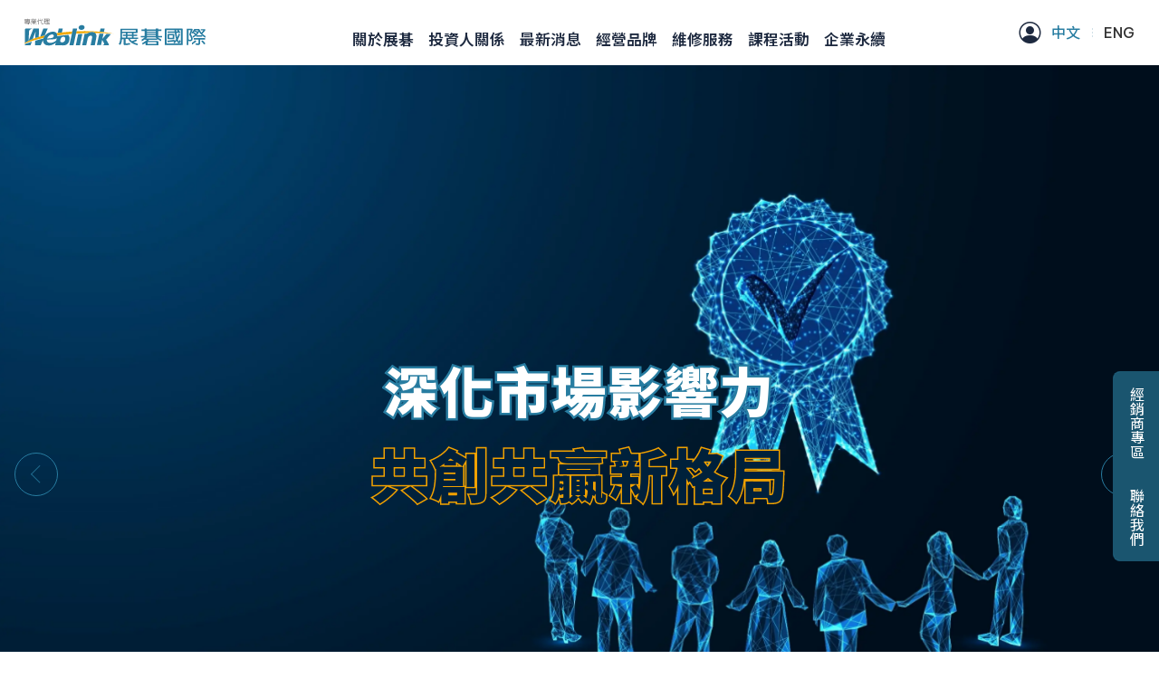

--- FILE ---
content_type: text/html; charset=utf-8
request_url: https://www.weblink.com.tw/?p=5210
body_size: 12049
content:

<!DOCTYPE html>
<html lang="zh-Hant-TW">
<head>
<title>展碁國際股份有限公司</title>
<meta charset="utf-8">

<link rel="alternate" hreflang="x-default" href="https://www.weblink.com.tw/?p=5210" />
<link rel="alternate" hreflang="zh-tw" href="https://www.weblink.com.tw/?p=5210" />
<link rel="alternate" hreflang="en" href="https://www.weblink.com.tw/en/?p=5210" />

<meta http-equiv="X-UA-Compatible" content="IE=edge,chrome=1" >
<meta name="viewport" content="width=device-width, initial-scale=1, height=device-height, maximum-scale=5, user-scalable=0">
<meta name="description" content="展碁國際堅持提供最完整的產品代理，以及最完善的服務機制，在資訊產品通路的市場上持續努力，並逐步將觸角延伸至大中華地區，讓更多客戶享有展碁國際所提供的優質服務和寶貴資源，進而滿足資訊產品使用者的無限需求，並致力成為大中華地區資訊產品通路事業的領導者。" />
<meta name="keywords" content="電腦,3C產品代理服務,軟、硬體產品,系統產品代理服務,AI" />
<meta name="robots" content="all" />

<link rel="canonical" href="https://www.weblink.com.tw/?p=5210"/>

<meta itemprop="name" content="展碁國際股份有限公司">
<meta itemprop="image" content="https://www.weblink.com.tw/images/default/default_fb.jpg">
<meta property="og:site_name" content="展碁國際股份有限公司" />
<meta property="og:url" content="https://www.weblink.com.tw/?p=5210" />
<meta property="og:type" content="article" />
<meta property="og:title" content="展碁國際股份有限公司" />
<meta property="og:description" content="展碁國際堅持提供最完整的產品代理，以及最完善的服務機制，在資訊產品通路的市場上持續努力，並逐步將觸角延伸至大中華地區，讓更多客戶享有展碁國際所提供的優質服務和寶貴資源，進而滿足資訊產品使用者的無限需求" />
<meta property="og:image" content="https://www.weblink.com.tw/images/default/default_fb.jpg" />
<link rel="image_src" type="image/jpeg" href="https://www.weblink.com.tw/images/default/default_fb.jpg" />
<link rel="shortcut icon" href="https://www.weblink.com.tw/favicon.ico" type="image/x-icon" />

<script type="application/ld+json">
{
  "@context": "https://schema.org",
  "@type": "Organization",
  "url": "https://www.weblink.com.tw/",
  "logo": "https://www.weblink.com.tw/images/all/logo.png"
}
</script>
<script type="application/ld+json">
{
  "@context": "https://schema.org",
  "@type": "Store",
  "name": "展碁國際股份有限公司",
  "image": "https://www.weblink.com.tw/images/all/logo.png",
  "url": "https://www.weblink.com.tw/",
  "telephone": "(02)2371-6000",
  "address": {
	"@type": "PostalAddress",
	"streetAddress": "台北市南港區南港路三段9號10-12樓",
	"addressLocality": "",
	"addressRegion": "",
	"postalCode": "",
	"addressCountry": "TW"
  }
}
</script>

<script src="https://www.weblink.com.tw/js/jquery-3.7.1.min.js"></script>
<!-- 非同步讀取 -->
<script type="text/javascript" src="https://www.weblink.com.tw/js/lozad.min.js"></script>
<script type="text/javascript">
	const observer = lozad(); // lazy loads elements with default selector as '.lozad'
	observer.observe();
</script>
<script type="text/javascript">
$(function () {
    $("img").addClass("lozad");
})
</script>
<link href="https://www.weblink.com.tw/js/bootstrap/bootstrap.min.css" rel="stylesheet">
<link href="https://www.weblink.com.tw/css/style.css?ver=1769785997" rel="stylesheet" charset="utf-8">

<script src="https://www.weblink.com.tw/js/area.js"></script>
<script src="https://www.weblink.com.tw/js/api.js"></script>

<script src='https://www.google.com/recaptcha/api.js?hl=zh-TW'></script>

<!-- Global site tag (gtag.js) - Google Analytics -->
<script async src="https://www.googletagmanager.com/gtag/js?id=G-0ZEZJVKR1L"></script>
<script>
  window.dataLayer = window.dataLayer || [];
  function gtag(){dataLayer.push(arguments);}
  gtag('js', new Date());
 
  gtag('config', 'G-0ZEZJVKR1L');
</script>
</head>

<body class='page-fade'>
	<header class="navbar fixed-top navbar-expand-lg">
	<div class="container">
		<a class="navbar-brand" href="./" title="展碁國際股份有限公司">
			<h1 class="logo"><img src="https://www.weblink.com.tw/images/all/logo.svg" class="logo__pic img-fluid" alt="展碁國際股份有限公司"></h1>
		</a>
		<button class="navbarToggler" type="button">
			<span class="navbarToggler__line"></span>
			<span class="navbarToggler__line"></span>
			<span class="navbarToggler__line"></span>
		</button>
		<nav class="menuBar">
			<ul class="navbar-nav ms-auto">
				<li class="nav-item dropdown ">
										<a href="about-detail20.htm" title="關於展碁" class="nav-link">
					關於展碁                    </a>
										<div class="dropdown-menu">
											<a href="about-detail20.htm" title="公司簡介" class="dropdown-item">
						公司簡介						</a>
											<a href="about-detail11.htm" title="經營理念" class="dropdown-item">
						經營理念						</a>
											<a href="about-detail18.htm" title="人才招募" class="dropdown-item">
						人才招募						</a>
					
						<a class="dropdown-item" href="contact.htm" title="聯絡展碁">聯絡展碁</a>
						<a class="dropdown-item" href="location.htm" title="營業據點">營業據點</a>
					</div>
										 				</li>
				<li class="nav-item dropdown ">
					<a class="nav-link" href="javascript:;" title="投資人關係">投資人關係</a>
										<div class="dropdown-menu">
											<a href="investor1-2.htm" title="財務資訊" class="dropdown-item">
						財務資訊                        </a>
											<a href="investor2-4.htm" title="股東服務" class="dropdown-item">
						股東服務                        </a>
											<a href="investor3-16.htm" title="公司治理" class="dropdown-item">
						公司治理                        </a>
											<a href="investor-detail111.htm" title="利害關係人專區" class="dropdown-item">
						利害關係人專區                        </a>
										</div>
									</li>

								<li class="nav-item dropdown ">
					<a class="nav-link" href="news.htm" title="最新消息">最新消息</a>
										<div class="dropdown-menu">
											<a href="news1.htm" title="訊息公告" class="dropdown-item">
						訊息公告						</a>
											<a href="news2.htm" title="新聞發布" class="dropdown-item">
						新聞發布						</a>
											<a href="news3.htm" title="活動資訊" class="dropdown-item">
						活動資訊						</a>
											<a href="news5.htm" title="影片專區" class="dropdown-item">
						影片專區						</a>
										</div>
									</li>
				
				<li class="nav-item dropdown ">
					<a class="nav-link" href="brands.htm" title="經營品牌">經營品牌</a>
										<div class="dropdown-menu">
											<a href="brands1.htm" title="資訊設備" class="dropdown-item">
						資訊設備						</a>
											<a href="brands2.htm" title="應用軟體" class="dropdown-item">
						應用軟體						</a>
											<a href="brands5.htm" title="數位娛樂" class="dropdown-item">
						數位娛樂						</a>
											<a href="brands6.htm" title="系統整合" class="dropdown-item">
						系統整合						</a>
											<a href="brands8.htm" title="智能家電" class="dropdown-item">
						智能家電						</a>
											<a href="brands9.htm" title="生活風格" class="dropdown-item">
						生活風格						</a>
										</div>
									</li>
								<li class="nav-item dropdown ">
					<a class="nav-link" href="javascript:;" title="維修服務">維修服務</a>
					<div class="dropdown-menu">
												<a class="dropdown-item" href="service.htm" title="維修相關公告">維修相關公告</a>
						<a class="dropdown-item" href="member-repair01.htm" title="線上報修服務">線上報修服務</a>
						<a class="dropdown-item" href="repair-process.htm" title="維修進度查詢">維修進度查詢</a>
						<a class="dropdown-item" href="service-faq.htm" title="維修常見問題">維修常見問題</a>
						<a class="dropdown-item" href="service-inpuiry.htm" title="保固線上查詢">保固線上查詢</a>
												<a class="dropdown-item" href="download.htm" title="檔案下載">檔案下載</a>
					</div>
				</li>
				<li class="nav-item dropdown ">
					<a href="javascript:;" title="課程活動" class="nav-link">課程活動</a>
										<div class="dropdown-menu">
											<a href="course1-0.htm" title="課程" class="dropdown-item">
						課程                        </a>
											<a href="course4-0.htm" title="活動" class="dropdown-item">
						活動                        </a>
										</div>
									</li>
				<li class="nav-item dropdown ">
					<a class="nav-link" href="#" title="企業永續">企業永續</a>
										<div class="dropdown-menu">
											<a href="esg3.htm" title="永續經營" class="dropdown-item">
						永續經營						</a>
											<a href="esg4.htm" title="社會參與" class="dropdown-item">
						社會參與						</a>
											<a href="esg6.htm" title="永續報告書" class="dropdown-item">
						永續報告書						</a>
										</div>
									</li>
											</ul>
			<div class="menuFunction__lang">
				<a href="#" class="menuFunction__lang__link active" title="中文">中文</a>
				<a href="#" class="menuFunction__lang__link" title="ENG">ENG</a>
			</div>
		</nav>

		<div class="menuFunction">
									<a href="login.htm" class="menuFunction__member" title="會員專區">
					<i class="bi bi-person-circle"></i>
				</a>
								<div class="menuFunction__lang">
				<a href="https://www.weblink.com.tw/" class="menuFunction__lang__link active" title="中文">中文</a>
				<a href="https://www.weblink.com.tw/en/" class="menuFunction__lang__link " title="ENG">ENG</a>
			</div>
		</div>
	</div>
</header>			<div class="banner banner--slick">
			<a href="javascript:;" title="深化市場影響力，共創共贏新格局" class="banner__box">
			<figure class="bnCover">
            					<img src="Upload/202512/dbad_2025120416534001.webp" alt="深化市場影響力，共創共贏新格局" class="bnCover__pic img--pc img-fluid">
				<img src="Upload/202512/dbad_2025120416534001.webp" alt="深化市場影響力，共創共贏新格局" class="bnCover__pic img--mb img-fluid">
				
                			</figure>
			
            			<div class="bnTxt">
            					<div class="bnTxt__small" data-name="深化市場影響力" style="--mainColor:#ffffff;--mainColor-line:#287DA1;">
					深化市場影響力                </div>
                                
                				<div class="bnTxt__big" data-name="共創共贏新格局" style="--mainColor:#00213B;--mainColor-line:#F0A100;">
				共創共贏新格局                </div>
                			</div>
            		</a>
    		<a href="https://lin.ee/8RKBO45" target="_blank" rel="noopener noreferrer" title="展碁官方Line上線" class="banner__box">
			<figure class="bnCover">
            					<img src="Upload/202507/dbad_2025071816452601.webp" alt="展碁官方Line上線" class="bnCover__pic img--pc img-fluid">
				<img src="Upload/202512/dbad_2025120415241802.webp" alt="展碁官方Line上線" class="bnCover__pic img--mb img-fluid">
				
                			</figure>
			
            		</a>
    		<a href="javascript:;" title="掌握AI智慧時代，共建資訊安全新局面" class="banner__box">
			<figure class="bnCover">
            					<img src="Upload/202509/dbad_2025092311114901.webp" alt="掌握AI智慧時代，共建資訊安全新局面" class="bnCover__pic img--pc img-fluid">
				<img src="Upload/202509/dbad_2025092311114901.webp" alt="掌握AI智慧時代，共建資訊安全新局面" class="bnCover__pic img--mb img-fluid">
				
                			</figure>
			
            			<div class="bnTxt">
            					<div class="bnTxt__small" data-name="掌握AI智慧時代" style="--mainColor:#ffffff;--mainColor-line:#C132CB;">
					掌握AI智慧時代                </div>
                                
                				<div class="bnTxt__big" data-name="共建資訊安全新局面" style="--mainColor:#000000;--mainColor-line:#ffffff;">
				共建資訊安全新局面                </div>
                			</div>
            		</a>
    		<a href="javascript:;" title="您最佳的通路合作夥伴" class="banner__box">
			<figure class="bnCover">
            					<img src="Upload/202512/dbad_2025120417092901.webp" alt="您最佳的通路合作夥伴" class="bnCover__pic img--pc img-fluid">
				<img src="Upload/202512/dbad_2025120417092901.webp" alt="您最佳的通路合作夥伴" class="bnCover__pic img--mb img-fluid">
				
                			</figure>
			
            			<div class="bnTxt">
            					<div class="bnTxt__small" data-name="您最佳的通路合作夥伴" style="--mainColor:#ffffff;--mainColor-line:#287DA1;">
					您最佳的通路合作夥伴                </div>
                                
                				<div class="bnTxt__big" data-name="專業 效率 服務" style="--mainColor:#287DA1;--mainColor-line:#ffffff;">
				專業 效率 服務                </div>
                			</div>
            		</a>
    	</div>
	

		<!--主要內容 開始-->
	<main>

		        <section class="blockHeight blockHeight--ixBboard">
			<div class="container">
				<div class="slick--wrapper">
					<div class="bBoardBox bBoardBox--slick">
								<a href="https://www.weblink.com.tw/contact.htm" target="_blank" rel="noopener noreferrer" title="Moxa" class="bBoardBox__item">
                        <figure class="bBoardCover">
                        <img src="Upload/202601/dbad2_2026010714261101.webp" alt="Moxa" class="bBoardCover__pic img-fluid">
                        </figure>
						</a>
								<a href="javascript:;" title="展碁開賣HPE Networking Instant On火熱登場！限時優惠別錯過" class="bBoardBox__item">
                        <figure class="bBoardCover">
                        <img src="Upload/202506/dbad2_2025061011183201.webp" alt="展碁開賣HPE Networking Instant On火熱登場！限時優惠別錯過" class="bBoardCover__pic img-fluid">
                        </figure>
						</a>
								<a href="https://adbedistr.weblink.com.tw/18" target="_blank" rel="noopener noreferrer" title="Apple Mac辦得到" class="bBoardBox__item">
                        <figure class="bBoardCover">
                        <img src="Upload/202412/dbad2_2024122417104601.webp" alt="Apple Mac辦得到" class="bBoardCover__pic img-fluid">
                        </figure>
						</a>
								<a href="https://adbedistr.weblink.com.tw/18" target="_blank" rel="noopener noreferrer" title="Apple順暢運作" class="bBoardBox__item">
                        <figure class="bBoardCover">
                        <img src="Upload/202412/dbad2_2024122417100901.webp" alt="Apple順暢運作" class="bBoardCover__pic img-fluid">
                        </figure>
						</a>
								<a href="http://weblinklab.southeastasia.cloudapp.azure.com/kaspersky.html" target="_blank" rel="noopener noreferrer" title="Kaspersky線上訓練" class="bBoardBox__item">
                        <figure class="bBoardCover">
                        <img src="Upload/202412/dbad2_2024122416555801.webp" alt="Kaspersky線上訓練" class="bBoardCover__pic img-fluid">
                        </figure>
						</a>
							</div>
					<div class="slickArrow slickArrow--bBoard"></div>
				</div>
			</div>
		</section>
		<!--blockHeight--ixAdLink END-->
		
		<section class="blockHeight blockHeight--ixVendors wow fadeIn">
			<!-- <span class="vendorsBg"></span> -->
			<div class="container">
				<div class="flexBox">
					<div class="flexBox__title">
						<div class="titleBox titleBox--column">
							<div class="titleBox__mj wow fadeInUp" data-wow-delay="0.25s">
								<div class="titleBox__mj__small">Vendors</div>
								<h2 class="titleBox__mj__big">經營品牌</h2>
							</div>
							<div class="titleBox__brief wow" data-wow-delay="0.5s">
								<span class="wow fadeInLeft" data-wow-delay="0.5s">展碁秉持全面服務的經營態度，代理產品多樣化，滿足客戶全面性的採購需求</span>
							</div>
						</div>
						<div class="btnWrap btnWrap-0">
                            <a href="brands.htm" title="更多品牌" class="btnStyle wow fadeInDown" data-wow-delay="1s">
                            <span class="txt">更多品牌</span>
                            </a>
                        </div>
					</div>
					<div class="flexBox__content wow fadeIn" data-wow-delay="0.75s">
						<div class="vendorsBox scrollY">
													<div class="vendorsBox__item--wrapper">
								<a href="brands1.htm" title="資訊設備" class="vendorsBox__item">
																		<figure class="vIcon">
                                    <img src="Upload/202409/br_dbclass1_2024091617154901.webp" alt="資訊設備" class="vIcon__pic img-fluid">
                                    </figure>
																		<h3 class="vendorsBox__item__mj">資訊設備</h3>
									<div class="vendorsBox__item__sub" style="">IT Equipment</div>
								</a>
							</div>
													<div class="vendorsBox__item--wrapper">
								<a href="brands2.htm" title="應用軟體" class="vendorsBox__item">
																		<figure class="vIcon">
                                    <img src="Upload/202409/br_dbclass1_2024091617175801.webp" alt="應用軟體" class="vIcon__pic img-fluid">
                                    </figure>
																		<h3 class="vendorsBox__item__mj">應用軟體</h3>
									<div class="vendorsBox__item__sub" style="">Application Software</div>
								</a>
							</div>
													<div class="vendorsBox__item--wrapper">
								<a href="brands5.htm" title="數位娛樂" class="vendorsBox__item">
																		<figure class="vIcon">
                                    <img src="Upload/202409/br_dbclass1_2024091617181401.webp" alt="數位娛樂" class="vIcon__pic img-fluid">
                                    </figure>
																		<h3 class="vendorsBox__item__mj">數位娛樂</h3>
									<div class="vendorsBox__item__sub" style="">Digital Entertainment</div>
								</a>
							</div>
													<div class="vendorsBox__item--wrapper">
								<a href="brands6.htm" title="系統整合" class="vendorsBox__item">
																		<figure class="vIcon">
                                    <img src="Upload/202409/br_dbclass1_2024091617185501.webp" alt="系統整合" class="vIcon__pic img-fluid">
                                    </figure>
																		<h3 class="vendorsBox__item__mj">系統整合</h3>
									<div class="vendorsBox__item__sub" style="">System Integration</div>
								</a>
							</div>
													<div class="vendorsBox__item--wrapper">
								<a href="brands8.htm" title="智能家電" class="vendorsBox__item">
																		<figure class="vIcon">
                                    <img src="Upload/202409/br_dbclass1_2024091617191501.webp" alt="智能家電" class="vIcon__pic img-fluid">
                                    </figure>
																		<h3 class="vendorsBox__item__mj">智能家電</h3>
									<div class="vendorsBox__item__sub" style="">Smart Home Appliances</div>
								</a>
							</div>
													<div class="vendorsBox__item--wrapper">
								<a href="brands9.htm" title="生活風格" class="vendorsBox__item">
																		<figure class="vIcon">
                                    <img src="Upload/202409/br_dbclass1_2024091617194001.webp" alt="生活風格" class="vIcon__pic img-fluid">
                                    </figure>
																		<h3 class="vendorsBox__item__mj">生活風格</h3>
									<div class="vendorsBox__item__sub" style="">Lifestyle</div>
								</a>
							</div>
												</div>
					</div>
                </div>
			</div>
		</section>
		<!--blockHeight--ixVendors END-->

				<section class="blockHeight blockHeight--ixCourse">
			<div class="container">
				<div class="flexBox flexBox--column">
					<div class="flexBox__title">
						<div class="titleBox">
							<div class="titleBox__mj wow fadeInUp" data-wow-delay="0.25s">
								<div class="titleBox__mj__small">Course & Event</div>
								<h2 class="titleBox__mj__big">課程活動</h2>
							</div>
							<div class="titleBox__brief wow" data-wow-delay="0.5s">
								<span class="wow fadeInLeft" data-wow-delay="0.5s">前瞻專業的服務機制，<br>打造一個互利共好的平台是展碁的核心價值</span>
                            </div>
						</div>
						<div class="btnWrap btnWrap-0">
                        	<a href="course.htm" title="所有課程" class="btnStyle wow fadeIn" data-wow-delay="1s">
                            <span class="txt">所有課程</span>
                            </a>
                        </div>
					</div>
					<div class="flexBox__content">
						<div class="slick--wrapper wow fadeIn" data-wow-delay="0.75s">
							<div class="courseBox courseBox--slick">
											
                            <a href="javascript:go_page2('course-detail164.htm',1,'Class1',4,'Class2');" onclick="go_page2('course-detail164.htm',1,'Class1',4,'Class2');" title="TeamViewer 遠端連線的新導向" class="courseBox__item">
                    <div class="courseBox__item__inner">
                        <figure class="courseCover">
                        	<img src="Upload/202601/course_2026011917452801.webp" title="TeamViewer 遠端連線的新導向" class="courseCover__pic img-fluid">
                        </figure>
                        <div class="courseInfor">
                            <div class="courseInfor__top">
                                <div class="courseInfor__top__sort tagTxt">TeamViewer系列</div>
                                <div class="courseInfor__top__date"></div>
                            </div>
                            <div class="courseInfor__title">TeamViewer 遠端連線的新導向</div>
                        </div>
                        <div class="btnWrap btnWrap-0 btnWrap-end">
                            <span class="stateBtn">
                            詳細內容                            </span>
                        </div>
                    </div>
                </a>
                            <a href="javascript:go_page2('course-detail167.htm',1,'Class1',3,'Class2');" onclick="go_page2('course-detail167.htm',1,'Class1',3,'Class2');" title="趨勢科技Apex One &amp; Apex Central 完整教學 (Part 3)" class="courseBox__item">
                    <div class="courseBox__item__inner">
                        <figure class="courseCover">
                        	<img src="Upload/202601/course_2026011918015701.webp" title="趨勢科技Apex One &amp; Apex Central 完整教學 (Part 3)" class="courseCover__pic img-fluid">
                        </figure>
                        <div class="courseInfor">
                            <div class="courseInfor__top">
                                <div class="courseInfor__top__sort tagTxt">趨勢系列</div>
                                <div class="courseInfor__top__date"></div>
                            </div>
                            <div class="courseInfor__title">趨勢科技Apex One &amp; Apex Central 完整教學 (Part 3)</div>
                        </div>
                        <div class="btnWrap btnWrap-0 btnWrap-end">
                            <span class="stateBtn">
                            詳細內容                            </span>
                        </div>
                    </div>
                </a>
                            <a href="javascript:go_page2('course-detail166.htm',1,'Class1',3,'Class2');" onclick="go_page2('course-detail166.htm',1,'Class1',3,'Class2');" title="趨勢科技Apex One &amp; Apex Central 完整教學 (Part 2)" class="courseBox__item">
                    <div class="courseBox__item__inner">
                        <figure class="courseCover">
                        	<img src="Upload/202601/course_2026011918002701.webp" title="趨勢科技Apex One &amp; Apex Central 完整教學 (Part 2)" class="courseCover__pic img-fluid">
                        </figure>
                        <div class="courseInfor">
                            <div class="courseInfor__top">
                                <div class="courseInfor__top__sort tagTxt">趨勢系列</div>
                                <div class="courseInfor__top__date"></div>
                            </div>
                            <div class="courseInfor__title">趨勢科技Apex One &amp; Apex Central 完整教學 (Part 2)</div>
                        </div>
                        <div class="btnWrap btnWrap-0 btnWrap-end">
                            <span class="stateBtn">
                            詳細內容                            </span>
                        </div>
                    </div>
                </a>
                            <a href="javascript:go_page2('course-detail165.htm',1,'Class1',3,'Class2');" onclick="go_page2('course-detail165.htm',1,'Class1',3,'Class2');" title="趨勢科技Apex One &amp; Apex Central 完整教學 (Part 1)" class="courseBox__item">
                    <div class="courseBox__item__inner">
                        <figure class="courseCover">
                        	<img src="Upload/202601/course_2026011917571501.webp" title="趨勢科技Apex One &amp; Apex Central 完整教學 (Part 1)" class="courseCover__pic img-fluid">
                        </figure>
                        <div class="courseInfor">
                            <div class="courseInfor__top">
                                <div class="courseInfor__top__sort tagTxt">趨勢系列</div>
                                <div class="courseInfor__top__date"></div>
                            </div>
                            <div class="courseInfor__title">趨勢科技Apex One &amp; Apex Central 完整教學 (Part 1)</div>
                        </div>
                        <div class="btnWrap btnWrap-0 btnWrap-end">
                            <span class="stateBtn">
                            詳細內容                            </span>
                        </div>
                    </div>
                </a>
                            <a href="javascript:go_page2('course-detail159.htm',1,'Class1',4,'Class2');" onclick="go_page2('course-detail159.htm',1,'Class1',4,'Class2');" title="TeamViewer AI驅動的遠端支援革命" class="courseBox__item">
                    <div class="courseBox__item__inner">
                        <figure class="courseCover">
                        	<img src="Upload/202601/course_2026011917450901.webp" title="TeamViewer AI驅動的遠端支援革命" class="courseCover__pic img-fluid">
                        </figure>
                        <div class="courseInfor">
                            <div class="courseInfor__top">
                                <div class="courseInfor__top__sort tagTxt">TeamViewer系列</div>
                                <div class="courseInfor__top__date"></div>
                            </div>
                            <div class="courseInfor__title">TeamViewer AI驅動的遠端支援革命</div>
                        </div>
                        <div class="btnWrap btnWrap-0 btnWrap-end">
                            <span class="stateBtn">
                            詳細內容                            </span>
                        </div>
                    </div>
                </a>
                            <a href="javascript:go_page2('course-detail163.htm',4,'Class1',8,'Class2');" onclick="go_page2('course-detail163.htm',4,'Class1',8,'Class2');" title="QSAN 台銀 / 工業局 經銷商大會 台中場" class="courseBox__item courseBox__item--stop">
                    <div class="courseBox__item__inner">
                        <figure class="courseCover">
                        	<img src="Upload/202512/course_2025122209551001.webp" title="QSAN 台銀 / 工業局 經銷商大會 台中場" class="courseCover__pic img-fluid">
                        </figure>
                        <div class="courseInfor">
                            <div class="courseInfor__top">
                                <div class="courseInfor__top__sort tagTxt">活動</div>
                                <div class="courseInfor__top__date">2026-01-16</div>
                            </div>
                            <div class="courseInfor__title">QSAN 台銀 / 工業局 經銷商大會 台中場</div>
                        </div>
                        <div class="btnWrap btnWrap-0 btnWrap-end">
                            <span class="stateBtn">
                            報名截止                            </span>
                        </div>
                    </div>
                </a>
                            <a href="javascript:go_page2('course-detail158.htm',4,'Class1',8,'Class2');" onclick="go_page2('course-detail158.htm',4,'Class1',8,'Class2');" title="微軟升級導航站 Copilot PC + Office" class="courseBox__item courseBox__item--stop">
                    <div class="courseBox__item__inner">
                        <figure class="courseCover">
                        	<img src="Upload/202511/course_2025111117414101.webp" title="微軟升級導航站 Copilot PC + Office" class="courseCover__pic img-fluid">
                        </figure>
                        <div class="courseInfor">
                            <div class="courseInfor__top">
                                <div class="courseInfor__top__sort tagTxt">活動</div>
                                <div class="courseInfor__top__date">2025-12-26</div>
                            </div>
                            <div class="courseInfor__title">微軟升級導航站 Copilot PC + Office</div>
                        </div>
                        <div class="btnWrap btnWrap-0 btnWrap-end">
                            <span class="stateBtn">
                            報名截止                            </span>
                        </div>
                    </div>
                </a>
            							</div>
							<div class="slickArrow slickArrow--course"></div>
						</div>
					</div>
				</div>
			</div>
		</section>
		<!--blockHeight--ixCourse END-->
		
				<section class="blockHeight blockHeight--ixNews">
			<div class="container">
				<div class="flexBox flexBox--column">
					<div class="flexBox__title">
						<div class="titleBox">
							<div class="titleBox__mj wow fadeInUp" data-wow-delay="0.25s">
								<div class="titleBox__mj__small">Newsroom</div>
								<h2 class="titleBox__mj__big">最新消息</h2>
							</div>
							<div class="titleBox__brief wow" data-wow-delay="0.5s">
								<span class="wow fadeInLeft" data-wow-delay="0.5s">隨時掌握第一手趨勢資訊</span>
                            </div>
						</div>

												<div class="btnWrap btnWrap-0 newsSortBtn">
                            <a href="news1.htm" title="所有訊息公告" class="btnStyle wow fadeIn" data-wow-delay="1s">
                            <span class="txt">所有訊息公告</span></a>
                        </div>
					</div>
					<div class="flexBox__content">
						<!-- 後台勾選類別(固定兩個)，程式帶該類別最新4則。 -->
						<div class="newsBox">
							<div class="newsBox__sort wow fadeIn" data-wow-delay="0.5s">
                                                                <a href="javascript:'" class="newsBox__sort__item active" title="訊息公告" data-id="news1" data-href="news1.htm">訊息公告 </a>
                                                                <a href="javascript:'" class="newsBox__sort__item " title="新聞發布" data-id="news2" data-href="news2.htm">新聞發布 </a>
                                							</div>
							<div class="newsBox__sortContent wow fadeIn" data-wow-delay="0.75s">

																<div class="newsBox__content--wrapper" data-content="news1" style="display:block"> 
									<div class="newsBox__content slider slider-fornews1"> 
																			<a href="javascript:go_page('news-detail294.htm');" class="newsBox__content__item" title="Windows 10 已終止支援">
											<figure class="newsCover"><img src="Upload/202510/news_2025102811135201.webp" class="newsCover__pic img-fluid" alt="Windows 10 已終止支援"></figure>
											<div class="newsInfor">
												<div class="newsInfor__date">2025-11-01</div>
												<div class="newsInfor__content">
													<div class="newsInfor__content__title">Windows 10 已終止支援</div>
													<div class="newsInfor__content__brief"></div>
												</div>
											</div>
										</a>
																			<a href="javascript:go_page('news-detail291.htm');" class="newsBox__content__item" title="✨全新推出 Acrobat Studio!">
											<figure class="newsCover"><img src="Upload/202509/news_2025091914414901.webp" class="newsCover__pic img-fluid" alt="✨全新推出 Acrobat Studio!"></figure>
											<div class="newsInfor">
												<div class="newsInfor__date">2025-09-19</div>
												<div class="newsInfor__content">
													<div class="newsInfor__content__title">✨全新推出 Acrobat Studio!</div>
													<div class="newsInfor__content__brief"></div>
												</div>
											</div>
										</a>
																			<a href="javascript:go_page('news-detail284.htm');" class="newsBox__content__item" title="英式搖滾登場！Marshall正式開賣">
											<figure class="newsCover"><img src="Upload/202508/news_2025081415012701.webp" class="newsCover__pic img-fluid" alt="英式搖滾登場！Marshall正式開賣"></figure>
											<div class="newsInfor">
												<div class="newsInfor__date">2025-09-01</div>
												<div class="newsInfor__content">
													<div class="newsInfor__content__title">英式搖滾登場！Marshall正式開賣</div>
													<div class="newsInfor__content__brief"></div>
												</div>
											</div>
										</a>
																			<a href="javascript:go_page('news-detail278.htm');" class="newsBox__content__item" title="Switch 2在台開賣 鐵粉於展碁任天堂商品旗艦店排隊搶購">
											<figure class="newsCover"><img src="Upload/202507/news_2025071110125801.webp" class="newsCover__pic img-fluid" alt="Switch 2在台開賣 鐵粉於展碁任天堂商品旗艦店排隊搶購"></figure>
											<div class="newsInfor">
												<div class="newsInfor__date">2025-07-11</div>
												<div class="newsInfor__content">
													<div class="newsInfor__content__title">Switch 2在台開賣 鐵粉於展碁任天堂商品旗艦店排隊搶購</div>
													<div class="newsInfor__content__brief"></div>
												</div>
											</div>
										</a>
										
									</div>
									<input id="isSlidernews1" name="isSlidernews1" type="hidden" value="0">
								</div>
																<div class="newsBox__content--wrapper" data-content="news2" style=""> 
									<div class="newsBox__content slider slider-fornews2"> 
																			<a href="javascript:go_page('news-detail308.htm');" class="newsBox__content__item" title="展碁記憶體代理業務強勁成長 擴大供給面找美光、長江存儲產品">
											<figure class="newsCover"><img src="Upload/202512/news_2025123109495701.webp" class="newsCover__pic img-fluid" alt="展碁記憶體代理業務強勁成長 擴大供給面找美光、長江存儲產品"></figure>
											<div class="newsInfor">
												<div class="newsInfor__date">2025-12-31</div>
												<div class="newsInfor__content">
													<div class="newsInfor__content__title">展碁記憶體代理業務強勁成長 擴大供給面找美光、長江存儲產品</div>
													<div class="newsInfor__content__brief"></div>
												</div>
											</div>
										</a>
																			<a href="javascript:go_page('news-detail309.htm');" class="newsBox__content__item" title="記憶體漲不停 展碁明年PC及NB擬調漲15-20%">
											<figure class="newsCover"><img src="Upload/202512/news_2025123113180501.webp" class="newsCover__pic img-fluid" alt="記憶體漲不停 展碁明年PC及NB擬調漲15-20%"></figure>
											<div class="newsInfor">
												<div class="newsInfor__date">2025-12-31</div>
												<div class="newsInfor__content">
													<div class="newsInfor__content__title">記憶體漲不停 展碁明年PC及NB擬調漲15-20%</div>
													<div class="newsInfor__content__brief"></div>
												</div>
											</div>
										</a>
																			<a href="javascript:go_page('news-detail306.htm');" class="newsBox__content__item" title="用誠懇帶領改變：展碁總經理林佳璋獲選 2025 傑出資訊人才">
											<figure class="newsCover"><img src="Upload/202512/news_2025120413591201.webp" class="newsCover__pic img-fluid" alt="用誠懇帶領改變：展碁總經理林佳璋獲選 2025 傑出資訊人才"></figure>
											<div class="newsInfor">
												<div class="newsInfor__date">2025-12-04</div>
												<div class="newsInfor__content">
													<div class="newsInfor__content__title">用誠懇帶領改變：展碁總經理林佳璋獲選 2025 傑出資訊人才</div>
													<div class="newsInfor__content__brief"></div>
												</div>
											</div>
										</a>
																			<a href="javascript:go_page('news-detail304.htm');" class="newsBox__content__item" title="展碁國際取得日系筆電VAIO在台代理權">
											<figure class="newsCover"><img src="Upload/202512/news_2025120410114301.webp" class="newsCover__pic img-fluid" alt="展碁國際取得日系筆電VAIO在台代理權"></figure>
											<div class="newsInfor">
												<div class="newsInfor__date">2025-12-03</div>
												<div class="newsInfor__content">
													<div class="newsInfor__content__title">展碁國際取得日系筆電VAIO在台代理權</div>
													<div class="newsInfor__content__brief"></div>
												</div>
											</div>
										</a>
										
									</div>
									<input id="isSlidernews2" name="isSlidernews2" type="hidden" value="0">
								</div>
																
							</div>
						</div><!-- newsBox END -->
					</div><!-- flexBox__content END -->
				</div>
			</div>
		</section>
		<!--blockHeight--ixNews END-->
		
				<section class="blockHeight blockHeight--ixLink">
			<div class="linkBox">
				<div class="linkBox__item wow fadeIn" data-wow-delay="0.5s" style="--bg:url(https://www.weblink.com.tw/images/index/link1.png)">
					<div class="titleBox titleBox--light">
						<div class="titleBox__mj">
							<h2 class="titleBox__mj__big">經銷商專區</h2>
							<div class="titleBox__mj__small">Dealer</div>
						</div>
					</div>
					<div class="linkBox__item__box">
						<a href="https://channel.weblink.com.tw/ec/view/index.jsp" title="展碁B2B" class="linkBtn wow fadeIn" data-wow-delay="0.5s" target="_blank" rel="noopener noreferrer">
                        <span class="txt">展碁B2B</span>
                        </a>
						<a href="https://csp.weblink.com.tw/" title="微軟CSP" class="linkBtn wow fadeIn" data-wow-delay="0.75s" target="_blank" rel="noopener noreferrer">
                        <span class="txt">微軟CSP</span>
                        </a>
						<a href="https://adobevipmp.weblink.com.tw/login" title="Adobe VMP" class="linkBtn wow fadeIn" data-wow-delay="1s" target="_blank" rel="noopener noreferrer">
                        <span class="txt">Adobe VMP</span>
                        </a>
					</div>
				</div>
				<div class="linkBox__item wow fadeIn" data-wow-delay="0.75s" style="--bg:url(https://www.weblink.com.tw/images/index/link2.png)">
					<div class="titleBox titleBox--light">
						<div class="titleBox__mj">
							<h2 class="titleBox__mj__big">線上報修</h2>
							<div class="titleBox__mj__small">Online Maintenance</div>
						</div>
					</div>
					<div class="linkBox__item__box">
						<a href="member-repair01.htm" title="線上申請維修" class="linkBtn wow fadeIn" data-wow-delay="0.5s">
                        <span class="txt">線上申請維修</span>
                        </a>
						<a href="repair-process.htm" title="維修進度查詢" class="linkBtn wow fadeIn" data-wow-delay="0.75s">
                        <span class="txt">維修進度查詢</span>
                        </a>
						<a href="service-faq.htm" title="保固說明及常見問題" class="linkBtn wow fadeIn" data-wow-delay="1s">
                        <span class="txt">保固說明及常見問題</span>
                        </a>
					</div>
				</div>
			</div>
		</section>
		
		<section class="blockHeight blockHeight--ixContact">
			<div class="container">
				<div class="flexBox wow fadeInDown" data-wow-delay="0.75s">
					<div class="flexBox__title">
						<div class="titleBox">
							<div class="titleBox__mj">
								<h2 class="titleBox__mj__big">聯絡我們</h2>
							</div>
						</div>
					</div>
					<div class="flexBox__content">
						<div class="contactBox">
							<div class="contactBox__item">
								<p><span>客服信箱：</span><span>service@weblink.com.tw</span></p>
								<a href="mailto:service@weblink.com.tw" class="contactBox__item__icon" target="_blank" rel="noopener noreferrer"><i class="bi bi-envelope-fill"></i></a>
							</div>
							<div class="contactBox__item">
								<p><span>一般客服：</span><span>02-2371-6000</span></p>
								<p><span>維修客服：</span><span>02-2371-6368</span></p>
								<!-- <a href="tel:0223716000" class="contactBox__item__icon" target="_blank" rel="noopener noreferrer"><i class="bi bi-telephone-fill"></i></a> -->
							</div>
						</div>
					</div>
				</div>
			</div>
		</section>
        
        
<form name="SearchF" id="SearchF" method="post" action="">
	<input name="Page" id="Page" type="hidden" value="" />
	<input name="Page2" id="Page2" type="hidden" value="" />
    <input name="s_ok2" id="s_ok2" type="hidden" value="" />
	<input name="Class1" id="Class1" type="hidden" value="" />
	<input name="Class2" id="Class2" type="hidden" value="" />
	<input name="Class3" id="Class3" type="hidden" value="" />
	<input name="strKey1" id="strKey1" type="hidden" value="" />
    <input name="strKey2" id="strKey2" type="hidden" value="" />
    <input name="strKey3" id="strKey3" type="hidden" value="" />
	<input name="Search" id="Search" type="hidden" value="" />
    <input name="s_year" id="s_year" type="hidden" value="" />
    <input name="sh_state" id="sh_state" type="hidden" value="" />
    <input name="sh_sort" id="sh_sort" type="hidden" value="" />
    <input name="sh_tag" id="sh_tag" type="hidden" value="" />
    
        
 	<input name="this_lang" id="this_lang" type="hidden" value="1" />
    <input type="hidden" name="csrf" value="b6f94b534feb227615b0d573294ad3c3d411b7a9" />
</form>
	</main>	
<footer>
	<div class="container">
		<div class="footerBox">
			<div class="footerBox__left wow fadeIn" data-wow-delay="0.25s">
				<div class="fInfor">
					<figure class="fLogo logo"><img src="https://www.weblink.com.tw/images/all/logo-w.svg" class="logo__pic img-fluid" alt="展碁國際股份有限公司"></figure>
					<div class="fInfor__list">
						<div class="fInfor__list__title">展碁國際股份有限公司&nbsp;/&nbsp;<span class="fontW-m">台北總公司</span></div>
						<ul class="fInfor__list__content">
							<li><a href="https://maps.app.goo.gl/wQGLgShuHF92Pp7W9" target="_blank" rel="noopener noreferrer" title="地址">地址 : 台北市南港區南港路三段9號10-12樓</a></li>
							<li><a href="tel:0223716000" title="電話">電話 : (02)2371-6000</a></li>
							<li><a href="fax:0223717750" title="傳真">傳真 : (02)2371-7750</a></li>
						</ul>
					</div>
					<div class="fSocial">
						<a href="https://www.facebook.com/weblink.ec" target="_blank" rel="noopener noreferrer" class="fSocial__item" title="facebook"><i class="bi bi-facebook"></i></a>
						<a href="https://www.youtube.com/channel/UCiQgKfuDklZjb6x4vWVUqvQ" target="_blank" rel="noopener noreferrer" class="fSocial__item" title="youtube"><i class="bi bi-youtube"></i></a>
						<a href="https://lin.ee/8RKBO45" target="_blank" rel="noopener noreferrer" class="fSocial__item" title="LINE"><i class="bi bi-line"></i></a>
					</div>
				</div>
				<div class="copyright">Copyright &copy; 2024 Weblink International Inc.<br>All Rights Reserved.</div>
			</div>
			<div class="footerBox__right wow fadeIn" data-wow-delay="0.75s">
				<div class="fNav">
					
					<div class="fNav__box">
						<a href="javascritp:;" class="fNav__box__title" title="關於展碁">關於展碁</a>
												<div class="fNavSub">
							
							<a href="about-detail20.htm" title="公司簡介" class="fNavSub__link">
                            公司簡介                            </a>
							
							<a href="about-detail11.htm" title="經營理念" class="fNavSub__link">
                            經營理念                            </a>
							
							<a href="about-detail18.htm" title="人才招募" class="fNavSub__link">
                            人才招募                            </a>
													<a href="contact.htm" title="聯絡展碁" class="fNavSub__link" >聯絡展碁</a>
							<a href="location.htm" class="fNavSub__link" title="營業據點">營業據點</a>
						</div>
											</div>
					
					<div class="fNav__box">
						<a href="javascript:;" class="fNav__box__title" title="投資人關係">投資人關係</a>
						                        <div class="fNavSub">
						                            <a href="investor1-2.htm" title="財務資訊" class="fNavSub__link">
                            財務資訊                            </a>
						                            <a href="investor2-4.htm" title="股東服務" class="fNavSub__link">
                            股東服務                            </a>
						                            <a href="investor3-16.htm" title="公司治理" class="fNavSub__link">
                            公司治理                            </a>
						                            <a href="investor-detail111.htm" title="利害關係人專區" class="fNavSub__link">
                            利害關係人專區                            </a>
												</div>
                        					</div>

										<div class="fNav__box">
						<a href="news.htm" class="fNav__box__title" title="最新消息">最新消息</a>
												<div class="fNavSub">
							
							<a href="news1.htm" title="訊息公告" class="fNavSub__link">
							訊息公告							</a>
							
							<a href="news2.htm" title="新聞發布" class="fNavSub__link">
							新聞發布							</a>
							
							<a href="news3.htm" title="活動資訊" class="fNavSub__link">
							活動資訊							</a>
							
							<a href="news5.htm" title="影片專區" class="fNavSub__link">
							影片專區							</a>
												</div>
											</div>
					
					<div class="fNav__box">
						<a href="brands.htm" class="fNav__box__title" title="經營品牌">經營品牌</a>
												<div class="fNavSub">
							
							<a href="brands1.htm" title="資訊設備" class="fNavSub__link">
							資訊設備							</a>
							
							<a href="brands2.htm" title="應用軟體" class="fNavSub__link">
							應用軟體							</a>
							
							<a href="brands5.htm" title="數位娛樂" class="fNavSub__link">
							數位娛樂							</a>
							
							<a href="brands6.htm" title="系統整合" class="fNavSub__link">
							系統整合							</a>
							
							<a href="brands8.htm" title="智能家電" class="fNavSub__link">
							智能家電							</a>
							
							<a href="brands9.htm" title="生活風格" class="fNavSub__link">
							生活風格							</a>
												</div>
											</div>

										<div class="fNav__box">
						<a href="" class="fNav__box__title" title="維修服務">維修服務</a>
						<div class="fNavSub">
							<a href="service.htm" class="fNavSub__link" title="維修相關公告">維修相關公告</a>
							<a href="member-repair01.htm" class="fNavSub__link" title="線上報修服務">線上報修服務</a>
							<a href="repair-process.htm" class="fNavSub__link" title="維修進度查詢">維修進度查詢</a>
							<a href="service-faq.htm" class="fNavSub__link" title="維修常見問題">維修常見問題</a>
							<a href="service-inpuiry.htm" class="fNavSub__link" title="保固線上查詢">保固線上查詢</a>
							
                                                        
                            <a href="service-form.htm" class="fNavSub__link" title="問卷調查">問卷調查</a>
							<a href="download.htm" class="fNavSub__link" title="檔案下載">檔案下載</a>
						</div>
					</div>

					<div class="fNav__box">
						<a href="" class="fNav__box__title" title="課程活動">課程活動</a>

						<a href="esg.htm" class="fNav__box__title" title="企業永續">企業永續</a>
						<div class="fNavSub">
														<div class="fNavSub">
								
								<a href="esg3.htm" title="永續經營" class="fNavSub__link">
								永續經營								</a>
								
								<a href="esg4.htm" title="社會參與" class="fNavSub__link">
								社會參與								</a>
								
								<a href="esg6.htm" title="永續報告書" class="fNavSub__link">
								永續報告書								</a>
														</div>
													</div>
					</div>
										

				</div>
			</div>
		</div>
	</div>
	<div id="goTop"><i class="bi bi-chevron-up"></i></div>
</footer>

<div class="fixFunc">
	<a href="https://channel.weblink.com.tw/ec/view/index.jsp" target="_blank" rel="noopener noreferrer" class="fixFunc__item" title="經銷商專區">經銷商專區</a>
	<a href="contact.htm" class="fixFunc__item" title="聯絡我們">聯絡我們</a>
</div>	
<script src="https://www.weblink.com.tw/js/bootstrap/bootstrap.bundle.min.js"></script>
<script src="https://www.weblink.com.tw/js/script.js"></script>

<link href="https://www.weblink.com.tw/css/bootstrap-icons.css" rel="stylesheet">
<!--slick.js-->
<link rel="stylesheet" href="https://www.weblink.com.tw/js/slick/slick.css">
<link rel="stylesheet" href="https://www.weblink.com.tw/js/slick/slick-theme.css">
<script src="https://www.weblink.com.tw/js/slick/slick.min.js"></script>

<link rel="stylesheet" href="https://www.weblink.com.tw/js/lightbox/lightbox.css">
<script src="https://www.weblink.com.tw/js/lightbox/lightbox.min.js"></script>

<!-- google font -->
<link rel="preconnect" href="https://fonts.googleapis.com">
<link rel="preconnect" href="https://fonts.gstatic.com" crossorigin>
<link href="https://fonts.googleapis.com/css2?family=Be+Vietnam+Pro:ital,wght@0,100;0,200;0,300;0,400;0,500;0,600;0,700;0,800;0,900;1,100;1,200;1,300;1,400;1,500;1,600;1,700;1,800;1,900&family=Noto+Sans+TC:wght@100..900&display=swap" rel="stylesheet">

<link href="https://www.weblink.com.tw/js/wow/animate.css" rel="stylesheet">
<script src="https://www.weblink.com.tw/js/wow/wow.min.js"></script>
<script>
$(window).on('load', function () {
  if (
    !/msie [6|7|8|9]/i.test(navigator.userAgent)
  ) {
    setTimeout(function () {
    $('body').addClass('animate-ready');
      new WOW({
        mobile: false // 手機不啟用動畫
      }).init();
    }, 1000);
  }
});
</script>


<script>
  $(function() {
    //網頁載入時過渡效果
    $('body').removeClass('page-fade');
  });
</script>

<script>
  //===依header高度變動時自動調節高度
  $(document).ready(function() {
    onResizeFunction();
    $(window).on('resize', onResizeFunction);
    $(window).on('scroll', onScrollFunction);
  });

  function onResizeFunction(e) {
    adjustHeaderHeight();
    classReset();
  }

  function onScrollFunction(e) {
    adjustHeaderHeight();
  }

  function adjustHeaderHeight() {
    var scrollTop = $(window).scrollTop();
    var headerH = $('header').innerHeight();

    if (scrollTop > 250) {
      //表頭fixed
      $('.navbar').addClass('navbar--fixed');
    } else {
      $('.navbar.navbar--fixed').removeClass('navbar--fixed');
    }

    $('body').css({
      '--headerH':headerH + 'px',
    });
    $('.sidePT').css('top', headerH);
    // $('.fixedLeft').css('top', headerH);
  }
  function classReset(){
    $('.navbarToggler').removeClass('open');
    $('.menuBar').css('display','');
  }

  // 網頁滾到指定區塊的時候加class
      $(window).scroll(function() {
    var offset = $('footer').offset();
    var windowHeight = $(window).height();

    // if (offset.top >= $(window).scrollTop() && offset.top <= $(window).scrollTop() + windowHeight) {
    if (offset.top <= $(window).scrollTop() + windowHeight) {
      $('footer').addClass('fixGoTop');
    } else {
      $('footer').removeClass('fixGoTop');
    }  
    });
  </script>
<script>
  // header-漢堡選單
  $(function () {
    $('.navbarToggler').on('click', function () {
        $(this).toggleClass('open');
        $('.menuBar').slideToggle();
        $('.menuFunction__member__menu').hide();
    });
  });
  // header
  $(document).ready(function() {
		if ($(window).width() < 1200) {
      // header-下拉選單
      $(function () {
        $('.nav-link').on('click', function () {
            $(this).next('.dropdown-menu').toggle();
        });
      });
      // header-會員選單
      // $(function () {
      //   $('.hello').on('click', function () {
      //       $(this).next('.menuFunction__member__menu').toggle();
      //       $('.navbarToggler').removeClass('open');
      //       $('.menuBar').hide();
      //   });
      // });
      //導覽列移除連結
      $('.nav-item.dropdown:has(.dropdown-menu) .nav-link').attr('href', 'javascript:;');
    } else {
    }
	});

</script>

<script>
  // 側選單-投資人專區第2階開合用
  $(function () {
    $('.sidebarItem__toggle').on('click', function () {
        $(this).toggleClass('now');
        $(this).next('.sidebar__sub').slideToggle();
        // $(this).parent().siblings().children('.sidebarItem__toggle').removeClass('now');
    });
  });
</script>
<script>
  // 課程-篩選開合用
  $(function () {
    $('.filterBtn').on('click', function () {
        $(this).toggleClass('now');
        $('.courseFilter').toggleClass('open');
    });
  });
</script>
<script>
    // faq
    $(function () {
        $('.faqBoxQ').on('click', function () {
            $(this).toggleClass('active'); //增加、移除classname
            $(this).next().slideToggle(); //緊接的faqBoxQ的項目做開合
        });
    });

    // 彈窗控制
  $(function () {
		$('.callWindow').on('click', function () {
      $('body').addClass('mask');
			$('.windowON').addClass('show');
		});
    $('.closeWindow').on('click', function () {
      $('body').removeClass('mask');
			$('.windowON').removeClass('show');
		});
	});
    // 彈窗控制:隱私權聲明
  $(function () {
		$('.callPrivacy').on('click', function () {
			$('body').addClass('mask');
			$('.windowPrivacy').addClass('show');
		});
		
		$('.closeWindow').on('click', function () {
			$('body').removeClass('mask');
			$('.windowPrivacy').removeClass('show');
			$(".windowTT").text('');
			$("#R_PKey").val('');
			$('#PKey_txt').text('');
		});
	});

    // 點擊參考序號位置圖後，彈出出現，再觸發輪播
    $(".showDemo").click(function() {///// 階段1：點擊點擊參考序號位置圖
        //console.log(1);

        ///// 階段2：彈窗出現
        var locationContents = $('.watchDemo');
        locationContents.each(function(index, el) {
            $(el).addClass('show').siblings().removeClass('show');
            $('body').addClass('mask');
        });

        ///// 彈窗裡的輪播驅動
        $('.demoWatch__slick').slick({
            dots: false,
            arrows: true,
            pauseOnFocus: false,
            pauseOnHover: false,
            slidesToShow: 1,
            slidesToScroll: 1,
            appendArrows: $('.slickArrow--demoWatch'),
            autoplay: true,
            autoplaySpeed: 5000,
            speed:500,
            fade:true,
        });
    });
    ///// 關掉彈窗
    $(function () {
        $('.closeWindow').on('click', function () {
            $('.watchDemo').removeClass('show');
            $('body').removeClass('mask');
        });
    });
</script>

<script>
  // RWD側選單開合
  $(function () {
		$('.sidebarBtn').on('click', function () {
      $(this).toggleClass('active');
			$('.sidebarBox').slideToggle();
		});
    
	});
</script>
<!-- var scrollTop = $(window).scrollTop();
    var headerH = $('header').innerHeight();
    var detailTopH = $('.detailTop').innerHeight(); -->
<!-- <script>
    $(document).ready(function () {
      nums = document.getElementById('tableBox').getElementsByClassName('tableBox__item');
        console.log(1);
      if (nums.length > 4) {
        $(this).children('.tableTr').addClass('moreNum');
         
      }
    });
  </script> -->
  <script>
    $(document).ready(function () {
        // 選擇所有具有 tableBox ID 的元素
        $('div[id^="tableBox"]').each(function() {
            var tableBox = $(this); // 當前的 tableBox 元素
            var tableBody = tableBox.find('.tableBody'); // 當前的 tableBox 元素
            var nums = tableBody.find('.tableBox__item'); // 查找當前 tableBox 中的 .tableBox__item 元素

            console.log(nums.length); // 打印 .tableBox__item 的數量，方便調試

            if (nums.length > 5) {
                tableBox.find('.tableTr').addClass('moreNum'); // 為當前 tableBox 中的 .tableTr 元素添加 .moreNum 類
            }
        });
    });
</script>

<script>
	$('.banner--slick').slick({
		dots: true,
		arrows: true,
		pauseOnFocus: false,
		pauseOnHover: false,
		slidesToShow: 1,
		slidesToScroll: 1,
		autoplay: true,
		autoplaySpeed: 5000,
		speed:500,
		fade:true,
		
	});
	$('.bBoardBox--slick').slick({
		infinite: true,
		pauseOnFocus: false,
		pauseOnHover: false,
		dots: false,
		arrows: true,
		slidesToShow: 3,
		slidesToScroll: 1,
		centerMode:true,
		variableWidth: true,
		appendArrows: $('.slickArrow--bBoard'),
		autoplay: true,
		autoplaySpeed: 3000,
		speed:500,
	});
	$('.courseBox--slick').slick({
		infinite: true,
		pauseOnFocus: false,
		pauseOnHover: false,
		dots: false,
		arrows: true,
		slidesToShow: 3,
		slidesToScroll: 1,
		appendArrows: $('.slickArrow--course'),
		autoplay: true,
		autoplaySpeed: 5000,
		speed:500,
		responsive: [
			{
			breakpoint: 991,
			settings: {
				slidesToShow: 2
			}
			},
			{
			breakpoint: 768,
			settings: {
				centerMode: true,
				centerPadding: '60px',
				slidesToShow: 1
			}
			},
			{
			breakpoint: 575,
			settings: {
				centerMode: true,
				centerPadding: '30px',
				slidesToShow: 1
			}
			}
		]
	});

</script>
<script>
	$(document).ready(function() {
		if ($(window).width() > 991) {
			//經營品牌背景切換
			$(".vendorsBox__item--wrapper").mouseover(function() {
				var vendorsBg = $(this).data('bg');
				console.log(vendorsBg);
				$('.vendorsBg').addClass('show').css('background-image', vendorsBg);
			}).mouseout(function() {
				$('.vendorsBg').removeClass('show');
			});
		} else {
		}
	});
	//最新消息切換(包含RWD變成輪播)
	$(document).ready(function() {
		if ($(window).width() > 991) {
			$('.newsBox__sort__item').click(function(){
				if(!$(this).hasClass('active')){
					$('.newsBox__sort__item').removeClass('active');
					$(this).addClass('active');
					var newsContent = $(this).data('id');
					var newsLink = $(this).data('href');
					$('.newsBox__content--wrapper').hide();
					$('.newsBox__content--wrapper[data-content="' + newsContent + '"]').show();

					var newText = '所有' + $(this).text();
					$('.newsSortBtn .txt').text(newText);
					$('.newsSortBtn a').attr('title', newText);
					$('.newsSortBtn a').attr('href', newsLink);
				}
			});
		} else {
			$(function () {
				// 預設初始化輪播slider-for1
				var defaultSlider = $('.slider-fornews1').slick({
					infinite: true,
					pauseOnFocus: false,
					pauseOnHover: false,
					dots: true,
					arrows: false,
					slidesToShow: 1,
					slidesToScroll: 1,
					autoplay: true,
					autoplaySpeed: 3000,
					speed:600,
				});
				$("#isSlidernews1").val("news1");

				var currentSlider = defaultSlider;

				$(".newsBox__sort__item").click(function() {
					///// 階段1：點擊樣式變化
					var newsContent = $(this).data('id');
					var newsLink = $(this).data('href');
					console.log(newsContent);
					if(!$(this).hasClass('active')){
						$('.newsBox__sort__item').removeClass('active');
						$(this).addClass('active');
						
						$('.newsBox__content--wrapper').hide();
						$('.newsBox__content--wrapper[data-content="' + newsContent + '"]').show();

						var newText = '所有' + $(this).text();
						$('.newsSortBtn .txt').text(newText);
						$('.newsSortBtn a').attr('title', newText);
						$('.newsSortBtn a').attr('href', '#' + newsLink);
					}
					
					///// 階段3：輪撥觸發
					// 暫停之前的輪播
					if (currentSlider !== null) {
						currentSlider.slick('slickPause');
					}

					// 检查是否已初始化轮播
					var isSlider = parseInt($("#isSlider" + newsContent).val());
					// ! = false
					// 0等於false  1等於true
					if (!isSlider) {
						// 初始化輪播
						currentSlider = $('.slider-for' + newsContent).slick({
							infinite: true,
							pauseOnFocus: false,
							pauseOnHover: false,
							dots: true,
							arrows: false,
							slidesToShow: 1,
							slidesToScroll: 1,
							autoplay: true,
							autoplaySpeed: 3000,
							speed:600,
						});
						
						$("#isSlider" + newsContent).val("news1");
					}else{
						currentSlider = $('.slider-for' + newsContent).slick('slickPlay');
					}
				});
			});
		}
	});
</script>
</body>
</html>

--- FILE ---
content_type: text/css
request_url: https://www.weblink.com.tw/css/style.css?ver=1769785997
body_size: 20660
content:
@charset "utf-8";

/*!= CSS Document */
body{font-family: 'Be Vietnam Pro','Noto Sans TC','微軟正黑體',sans-serif;font-size:16px;line-height:1.5;color:var(--black);padding-top: var(--headerH);}
body::after {content: '';position: fixed;top: 0;left: 0;width: 100%;height: 100%;background:#fff;z-index: 9999;pointer-events: none;opacity: 0;-webkit-transition: 1s cubic-bezier(0.42, 0, 0.58, 1);transition: 1s cubic-bezier(0.42, 0, 0.58, 1);}
body.page-fade::after {opacity: 1;}
body:has(.navbarToggler.open){overflow:hidden;}
.wow {opacity: 0;visibility: hidden;}
body.animate-ready .wow{opacity: 1;visibility:visible;transition: opacity 0.6s ease;}
a{color:var(--black);text-decoration:none;-o-transition:all .3s linear;-webkit-transition:all .3s linear;-moz-transition:all .3s linear;transition:all .3s linear}
a:hover{color: var(--mainColorD);}
*{ backface-visibility: hidden;-webkit-backface-visibility: hidden;-moz-backface-visibility: hidden;-ms-backface-visibility: hidden;}
img{
    image-rendering: -webkit-optimize-contrast; /*!= 针对WebKit引擎 */
    image-rendering: crisp-edges;	
}
body::before{content: '';position: fixed;top: 0;left: 0;width: 100%;height: 100%;background:var(--black);z-index: 9999;opacity: 0;pointer-events:none}
body.mask:before{opacity:.5;pointer-events:auto}



/*!=---------------------- 基礎設定 ----------------------*/
/*!=反白設定
::selection { background: #666; color: #FFF; }
::-moz-selection { background: #666; color: #FFF; }
*/
.alertLine{border-color: #d40023;}
.red{color: #d40023;}

/*!= 回頂端 */
#goTop{display:none;cursor:pointer;position:fixed;bottom:1rem;right:1rem;width: 2.5rem;aspect-ratio: 1;line-height: 2.5rem;text-align:center;background: var(--mainColorL-gray);border-radius: 0.25rem;color: var(--mainColor);transition: 0.3s all;font-size: 1.25rem;}
#goTop:hover{background: var(--mainColorD);color:#FFF}


/*!=RWD編輯器表格(X捲軸)*/
.tableContainer table td{min-width:100px;padding:5px;border:1px solid #ccc;white-space:inherit}
@media screen and (max-width: 768px) {
.tableContainer{width:100%;overflow-x: scroll;overflow-y:auto;_overflow:auto;margin:0 0 1em}
}
/*!=IE瀏覽器*/
.warning{width:100%;color:#fff;text-align: center;max-width: 1500px;padding: 60px 50px 50px;position:fixed;left:50%;transform: translate(-50%, -50%);top: 50%;background-color: #283d86;box-shadow:0 0 15px rgba(51,51,51,.5);border-radius:3px;z-index:9999999999;-o-transition:all .3s linear;-webkit-transition:all .3s linear;-moz-transition:all .3s linear;transition:all .3s linear;}
.off{cursor: pointer;position:absolute;right: 10px;top: 10px;border: 1px solid #eee;padding: 3px 5px 3px 10px;}
.off:hover{background-color:#fff;color:#333;}

.useTool p{font-size: 25px;font-weight: 600;margin-bottom: 30px;}
.useTool ul{padding-left:0;list-style:none}
.useTool li{display:inline-block;margin: 0 5px;}
.useTool a{display:block;background: #fff;padding: 7px 10px;border-radius: 60px;}
.useTool b{margin-bottom: 10px;display: block;text-align: center;}
.useTool figure{width: 30px;float:left;margin-right: 5px;margin-bottom: 0;}
.useTool span{float:right;margin-top: 2px;font-weight: 600;}
/*!= submit-loading */
.load-wrapp{position:fixed;width:100%;height:100%;background: rgb(0 0 0 / 65%);top: 0;left: 0;z-index: 99999;}
.loading{position:absolute;top:50%;left: 50%;transform: translate(-50%,-50%);}
.loading span{color:#fff;font-size: 25px;margin-top: 40px;display: table;}
.spinner {position: relative;width: 60px;height: 60px;margin: 0 auto;}
.bubble-1,.bubble-2 {position: absolute;top: 0;width: 30px;height: 30px;border-radius: 100%;background-color: #fff;}
.bubble-2 {top: auto;bottom: 0;}
.loading .spinner {animation: loadingI 2s linear infinite;}
.loading .bubble-1,.loading .bubble-2 {-webkit-animation: bubble 2s ease-in-out infinite;animation: bubble 2s ease-in-out infinite;-moz-animation:bubble 2s ease-in-out infinite;-o-animation:bubble 2s ease-in-out infinite;}
.loading .bubble-2 { animation-delay: -1s;}
/*!= animation:loadingI */
@-o-keyframes loadingI{
	100% {
	transform: rotate(360deg);
	}
}
@-moz-keyframes loadingI{
	100% {
	transform: rotate(360deg);
	}
}
@-webkit-keyframes loadingI {
	100% {
	transform: rotate(360deg);
	}
}
@keyframes loadingI {
	100% {
	transform: rotate(360deg);
	}
}
/*!= bubble */
@-o-keyframes bubble {
	0%,100%{transform:scale(0)}
	50%{transform:scale(1)}
	}
	@-moz-keyframes bubble {
	0%,100%{transform:scale(0)}
	50%{transform:scale(1)}
	}
	@-webkit-keyframes bubble {
	0%,100%{transform:scale(0)}
	50%{transform:scale(1)}
	}
	@keyframes bubble {
	0%,100%{transform:scale(0)}
	50%{transform:scale(1)}
	}
/*!= submit-loading END*/

/*提醒:編輯器插入的圖需做以下設定，圖才不會變形*/
.pageContent .item img{max-width: 100%;height: auto!important;}
.eventEdit img{max-width: 100%;height: auto!important;}

/*!=---------------------- 頁面開始 ----------------------*/
:root{
	--black: #1D293F;
	--mainColor: #287DA1;
	--mainColorD: #1A556F;
	--mainColorL: #F3F8FC;
	--mainColorL-gray:#D0E0E7;
	--subColor: #F1A800;
	--grayLer: #F5F5F5;
	--grayL: #D7DBDD;
	--grayD: #808587;
	--dashLine:linear-gradient(to bottom,#fff 2px,transparent 2px);
}

/* 卷軸 */
*:not(.scrollY)::-webkit-scrollbar-track
{background-color:#eee;}

*:not(.scrollY)::-webkit-scrollbar-thumb
{background-color:var(--mainColor);/* border-radius: 60px; */}

*:not(.scrollY)::-webkit-scrollbar{width:6px;}
/*!=全頁佈局*/
.wrapper { padding:2rem 0;}
.blockHeight{padding: clamp(3rem,7vw,7.5rem) 0;}
.img--mb{display: none!important;}
.scrollY::-webkit-scrollbar{width: 0.875rem;}
.scrollY::-webkit-scrollbar-thumb{background: transparent;}
.scrollY:hover::-webkit-scrollbar-thumb{background: linear-gradient(to left, #151e2e 50%,transparent 50%);}


.fontStyle{font-size: 17px;font-weight: 350;line-height: 1.6;letter-spacing: .5px;}

/*!=提醒:編輯器插入的圖需做以下設定，圖才不會變形*/
.tx01 img{max-width: 100%;height: auto!important;}

/*!=按鈕*/
.btnWrap {margin:2em 0;overflow: hidden;}
.btnWrap-0{margin:0}
.btnWrap-end{text-align:right}
.btnStyle{border-radius: 3px;border:1px solid #fff;position: relative;min-width: 12.5rem;background: rgba(255,255,255,0.1);color: var(--mainColor);display: inline-block;padding: 0.625rem 1rem;text-align: left;border-color: var(--mainColor);}
.btnStyle .txt{padding-left: 0.75rem;position: relative;margin-left: 1.25rem;font-weight: 500;letter-spacing: 1px;display: block;transition: 0.3s all,color 0s;}
.btnStyle .txt:before{content:'';position:absolute;width:1px;height: 1rem;background: linear-gradient(to bottom, var(--mainColor) 2px, transparent 2px);background-size: 4px 4px;left: 0;top: calc(50% + 1px);transform: translateY(-50%);transition: 0.3s all;opacity: 0.5;}
.btnStyle .txt:after{content: '\F285';font-family:bootstrap-icons !important;position: absolute;left: -0.625rem;top: 50%;transform: translate(-100%,-50%);font-size: 0.625rem;transition: 0.3s all,color 0s;}
.btnStyle--w{color:#fff;}
.btnStyle--w .txt:before{background: linear-gradient(to bottom, #fff 2px, transparent 2px);background-size: 4px 4px;}
.btnStyle--blue{border-color: var(--mainColor);}
.btnFlex{display:flex;gap:.75rem;margin-top: 3rem;justify-content: flex-end;}
.squareBtn{border: none;background: var(--mainColor);color: #fff;text-align: center;padding: .75rem 1rem;display: block;flex:1}
.squareBtn--grey{background: var(--grayL);color: var(--mainColorD);}
.squareBtn--sm{width:130px;flex: initial;}
.squareBtn--md{width: 200px;flex: initial;}
.squareBtn:hover{background: var(--mainColorD);color: #fff;}

/*!=按鈕--內頁*/
.pageBtn{margin: 40px 0;display: flex;justify-content: center;border-top: 1px solid #D7DBDD;width: 100%;padding-top: 30px;}
.pageBtn .btnStyle{background-color: var(--mainColorL);border:1px solid #D0E0E7;}
.pageBtn .btnStyle--w{color:var(--mainColor);background-color: var(--mainColor);}
.pageBtn .btnStyle--w .txt:before{background: linear-gradient(to bottom, #287DA1 2px, transparent 2px);background-size: 4px 4px;}

/*!=輪播設定 */
.slick--wrapper{position:relative;}
.slickArrow {position: absolute;left:0;right: 0;top:50%;z-index: 10;transform: translateY(-50%);}
.slickArrow .slick-arrow{background: rgba(248,250,252,0.9);width: 3rem;height: 3rem;box-shadow: 0 0.25rem 0.25rem rgba(29,41,63,0.1);border-radius: 0.25rem;display: flex;justify-content: center;align-items: center;z-index: 1;transition:0.3s all;}
.slickArrow .slick-arrow:hover,.slickArrow .slick-arrow:focus{background: rgba(248,250,252,1);}
.slickArrow .slick-prev:before,.slickArrow .slick-next:before{font-family:bootstrap-icons !important;color:var(--mainColor);font-size: 1.25rem;opacity: 1;}
.slickArrow .slick-prev:before{content:'\F284';}
.slickArrow .slick-next:before{content:'\F285';}

/*!=輪播設定-dot */
.slick-slider .slick-dots{bottom: 1.5rem;display: flex;align-items: center;justify-content: center;}
.slick-slider .slick-dots li{margin:0 0.5rem}
.slick-slider .slick-dots li,.slick-slider .slick-dots li button{width:0.625rem;height:0.625rem;}
.slick-slider .slick-dots li button:before{content: '';background:#fff;width: 0.625rem;height: 0.625rem;border-radius: 100rem;}

/*!=header*/
.navbar{background: #fff;transition: 0.3s all;}
.navbar.navbar--fixed{box-shadow: 0 0.25rem 1rem rgba(0,0,0,0.15);}
.navbar-brand{padding: 0;}
.logo{}
.logo__pic{aspect-ratio: 6/1;width: 240px;object-fit: cover;}
.navbar .container{align-items: stretch;display: flex;}
.navbar-nav.ms-auto{gap: 0.875rem;height: 100%;display: flex;align-items: flex-end;}
.nav-item{display:flex;align-items:center;}
.navbar-nav .nav-link{color: var(--black);font-size: 1.125rem;font-weight: 600;color: var(--black);height: 100%;align-content: center;}
.nav-link.dropdown-toggle::after{content:none;}
/*!=header-右側會員/多語系*/
.menuFunction{display: flex;gap: 0.25rem;align-items: center;}
.menuFunction__member{position: relative;}
.menuFunction__member .bi-person-circle{font-size:1.5rem;}
.menuFunction__member--memUse{padding: .5rem 0;margin: -0.5rem 0;}
.menuFunction__lang{display: flex;}
.menuFunction__lang__link{font-size:1.125rem;font-weight:500;padding: 0 0.9375rem;color: #333;position:relative;display: block;}

.menuFunction__lang__link.active{color:var(--mainColor);}
.menuFunction__lang__link + .menuFunction__lang__link:before{content:'';position:absolute;width:1px;height: 0.625rem;background: linear-gradient(to bottom,var(--mainColorL-gray) 2px,transparent 2px);background-size: 4px 4px;left: 0;top: 50%;transform: translateY(-50%);}
.menuFunction .hello{margin: 0;font-size: 16px;border-radius: 60px;border: 1px solid;padding: 2px 10px 2px 15px;cursor: pointer;}
.menuFunction .hello i{font-size:12px;}
.menuFunction .helloT{border-bottom: none;padding-bottom: 0;}
.menuFunction .hello:hover{background: var(--mainColor);color: #fff;}
.menuFunction__member__menu{position: absolute;width: 100%;text-align: center;top: 100%;}
.menuFunction__member__menu ul{list-style: none;padding-left: 0;margin-bottom: 0;background-color: #fff;box-shadow: 0 0.25rem 1rem rgba(0, 0, 0, 0.15);}
.menuFunction__member__menu ul a{padding: .45rem 1.25rem;display: block;}
.menuFunction__member__menu .active{background-color: var(--mainColorL);}



/*!=banner*/
.banner.slick-dotted.slick-slider{margin-bottom: 0;}
.banner__box{position: relative;}
.bnCover{margin-bottom: 0;}
.bnCover__pic{width:100%;aspect-ratio: 1920/750;object-fit: cover;transition: 0.3s all ease-out;}
.bnVideo{position:absolute;top:0;bottom:0;width: 100%;height: 100%;z-index: 1;}
.bnTxt{position: absolute;width: 100%;left: 50%;top: 48%;transform: translate(-50%,-50%);display: flex;justify-content: center;flex-direction: column;align-items: center;text-align: center;z-index: 2;}
.bnTxt__big{--mainColor-line:#fff;font-size: 4rem;font-weight: 900;color: var(--mainColor);-webkit-text-stroke: 3px var(--mainColor-line);text-stroke: 3px var(--mainColor-line);position:relative;letter-spacing: 0.03em;display: inline-block;opacity: 0;transition: 1s all;transition-delay: 1s;transform: translateY(1.5rem);}
.bnTxt__big:after{content:attr(data-name);position: absolute;left: 0;color: var(--mainColor);-webkit-text-stroke: 0px;text-stroke: 0px;top: 0;}
.bnTxt__small{--mainColor-line:#287DA1;--mainColor:#fff;font-size: 3.75rem;font-weight: 900;color: var(--mainColor);-webkit-text-stroke: 5px var(--mainColor-line);text-stroke: 5px var(--mainColor-line);position:relative;letter-spacing: 0.03em;display: inline-block;opacity: 0;transition: 1s all;transition-delay: 0.75s;transform: translateY(1rem);}
.bnTxt__small:after{content:attr(data-name);position: absolute;left: 0;color: var(--mainColor);-webkit-text-stroke: 0px;text-stroke: 0px;top: 0;}
/* .banner .slick-dots{bottom: 1.5rem;display: flex;align-items: center;justify-content: center;}
.banner .slick-dots li{margin:0 0.5rem}
.banner .slick-dots li,.banner .slick-dots li button{width:0.625rem;height:0.625rem;}
.banner .slick-dots li button:before{content: '';background:#fff;width: 0.625rem;height: 0.625rem;border-radius: 100rem;} */
.banner .slick-arrow{
    z-index: 1;
    display: flex;
    align-items: center;
    justify-content: center;
    border-radius: 100%;
    width: 3rem;
    height: 3rem;
    border: solid 1px var(--mainColor);
    color: var(--mainColor);
    -o-transition: all .3s linear;
    -webkit-transition:all .3s linear;
    -moz-transition:all .3s linear;
    transition:all .3s linear;
}
.banner .slick-arrow::after{content:'';position:absolute;z-index: -1;left:50%;top:50%;width: 100%;height: 100%;transform:translate(-50%,-50%);background: var(--mainColor);border-radius: 100%;opacity: 0;-o-transition: all .3s linear;-webkit-transition: all .3s linear;-moz-transition: all .3s linear;transition: all .3s linear;}
.banner .slick-prev{left: 1rem;}
.banner .slick-next{right: 1rem;}
.banner .slick-prev:before,.banner .slick-next:before{content:'';display:block;width: 30%;height: 30%;border-top:solid 1px;border-right:solid 1px;color: inherit;-o-transition: all .3s linear;-webkit-transition:all .3s linear;-moz-transition:all .3s linear;transition:all .3s linear;}
.banner .slick-prev:before{transform: rotate(-135deg) translate(-20%, 20%);}
.banner .slick-next:before{transform: rotate(45deg) translate(-20%, 20%);}

/*!=banner-動態*/
.banner__box.slick-current .bnTxt__big,.banner__box.slick-current .bnTxt__small{opacity:1;transform:translateY(0)}
.banner__box.slick-current .bnCover__pic{animation: scaleBn 5s forwards;}
@keyframes scaleBn {
	0%,5%,100%{transform: scale(1);}
	45%{transform: scale(1.02);}
}

/*!=布局*/
.flexBox{--title-w: clamp(300px,45%,400px);display:flex;gap:2rem}
.flexBox__title{display:flex;gap: 2rem;width: var(--title-w);}
.flexBox__content{width: calc(100% - var(--title-w) - 2rem);}
.flexBox--column{flex-direction:column;}
.flexBox--column .flexBox__title{width:100%;justify-content: space-between;align-items: center;flex-wrap: wrap;}
.flexBox--column .flexBox__content{width:100%;}
.innerPage .container{position: relative;}

/*!=標題*/
.titleBox{display: flex;gap: 1.875rem;align-items: center;}
.titleBox--column{flex-direction: column;align-items: flex-start;}
.titleBox__mj__small{position: relative;color: var(--subColor);font-size: 0.9375rem;padding-left: 0.75rem;}
.titleBox__mj__small:after{content:'';position: absolute;width:0.25rem;aspect-ratio: 1;border-radius: 100rem;background: var(--subColor);left: 0;top: 50%;transform: translateY(-50%);}
.titleBox__mj__big{font-size: 2.8125rem;font-weight: 700;color: var(--black);letter-spacing: 0.065em;line-height: 1.45;margin-bottom: 0;}
.titleBox--light .titleBox__mj__big{color: #fff;}
.titleBox__brief{padding-left: 1.875rem;font-size: 1.125rem;color: var(--gray);position: relative;margin-top: 1.125rem;overflow: hidden;}
.titleBox__brief span{display:inline-block;}
.titleBox__brief:after{content:'';position: absolute;left: 0;bottom: 0.25rem;width:1px;height: 0;background: var(--grayD);bottom: 50%;transform: translateY(50%);transition: 0.3s all;}
.animated.titleBox__brief:after{height:2.5rem}
.titleBox--light .titleBox__brief{color: var(--mainColorL-gray);}
.titleBox--light .titleBox__brief:after{background: var(--mainColorL-gray);}




/*!=首頁*/
/*!=首頁-小廣告*/
.blockHeight--ixBboard .container{max-width: 100%;padding: 0;}
.blockHeight--ixBboard{overflow: hidden;padding: 1.75rem 0;}
/* .blockHeight--ixBboard .slick-list{padding:0!important;} */
.bBoardBox__item.slick-slide{max-width:440px;transition:0.3s all;margin:0 .6rem;}
/* .bBoardBox__item.slick-slide:not(.slick-active){margin: 0;} */
/* .bBoardBox__item.slick-active{margin:0 1rem;} */
.bBoardCover{margin: 0;border-radius: 0.25rem;overflow:hidden;}
.bBoardCover__pic{width:100%;aspect-ratio: 440/260;object-fit: cover;transition:0.3s all;}
.blockHeight--ixBboard .slick-prev{left: calc((100% - var(--container)) / 2 - 1.75rem);}
.blockHeight--ixBboard .slick-next{right: calc((100% - var(--container)) / 2 - 1.75rem);}
/*!=首頁-經營品牌*/
.blockHeight--ixVendors{position: relative;/* background: url(../images/index/vendors.png); */padding: clamp(5rem,9vw,9.5rem) 0;transition: 0.3s all;}
/* .blockHeight--ixVendors:after{content:'';position: absolute;width:100%;height: 100%;left: 0;top: 0;}
/* .blockHeight--ixVendors:after{background: var(--black);background: linear-gradient(135deg, rgba(245,246,246,1) 0%,rgba(219,220,226,1) 21%,rgba(184,186,198,1) 49%,rgba(221,223,227,1) 80%,rgba(245,246,246,1) 100%);opacity: 0.9;} */ */
.blockHeight--ixVendors .btnStyle{border-color:var(--mainColor);}
.vendorsBg{position:absolute;width:100%;height:100%;left:0;top:0;transition: 0.3s all;opacity:0;animation: fadeOut 0.5s forwards;}
.vendorsBg.show{animation: fadeIn 1s forwards;animation-delay: 0.3s;}
.blockHeight--ixVendors .container{position:relative;z-index:1;}
.blockHeight--ixVendors .flexBox{justify-content: space-between;}
.blockHeight--ixVendors .flexBox__title{flex-direction: column;/* justify-content: space-between; */gap: 6.25rem 2rem;}
.blockHeight--ixVendors .btnWrap{margin-bottom:1rem;}
/*!=首頁-經營品牌(九宮格)*/
.vendorsBox{display: grid;grid-template-columns: repeat(3,1fr);gap: 2rem;flex-wrap: wrap;/* height: 515px; *//* overflow-y: auto; */}
.vIcon__pic{width: 4.5rem;aspect-ratio: 1;object-fit: cover;}
.vendorsBox__item--wrapper{/* --color: var(--mainColorD); *//* --subColor: var(--mainColor); */--dashLine: linear-gradient(to bottom,var(--mainColor) 2px,transparent 2px);display: flex;justify-content: center;transition: 0.3s all;position: relative;text-align: center;border: solid 1px #D0E0E7;}

.vendorsBox__item{display: flex;flex-direction: column;align-items: center;justify-content: center;padding: 3rem 1rem;position: relative;width: 100%;height: 100%;/* aspect-ratio: 10/9; */}

.vendorsBox__item__mj{color: var(--black);font-size: 1.375rem;font-weight: 700;letter-spacing: 0.03em;line-height: 1.54;margin-bottom: 0.625rem;word-break: break-word;}
.vendorsBox__item__sub{color: var(--mainColor);font-size: 0.75rem;opacity: .5;word-break: break-word;}
/*!=首頁-課程活動*/
.blockHeight--ixCourse .btnStyle{/* border-color:var(--mainColor); */}
.courseBox{padding:2.5rem 0;}
.courseBox .slick-list{margin:0 -0.75rem;}
.courseBox--slick .slick-track{display:flex}
.courseBox__item{margin: 0 0.75rem;height: auto!important;box-shadow: 0 2px 8px rgba(0,0,0,.1);}
.courseBox__item--stop .stateBtn{background-color: var(--grayL);color: var(--grayD);}
.courseBox__item--stop .stateBtn::after{display: none;}
.courseBox__item__inner{border-radius:0.25rem;overflow:hidden;background: var(--mainColorL);height: 100%;display: flex;flex-direction: column;}
.courseBox__item__inner .btnWrap{margin-top:auto}
.courseCover{overflow: hidden;margin: 0;}
.courseCover__pic{width:100%;aspect-ratio: 480/270;object-fit: cover;transition: 0.3s all;}
.courseInfor{padding:1rem;display: flex;flex-direction: column;}
.courseInfor__top{display:flex;gap: 0.9375rem;align-items: center;margin-bottom: 1rem;}
.tagTxt{display: inline-block;font-size:1.125rem;font-weight:500;padding:0.25rem 0.9375rem;border-radius:100rem;background:var(--mainColorL-gray);}
.tagTxt--border{border:1px solid var(--mainColorL-gray);background: transparent;color: var(--mainColor);}
.courseInfor__top__date{font-size:1rem;}
.courseInfor__title{font-size: clamp(1.125rem,1.3vw,1.375rem);font-weight:500;/* height: 4.125rem; */margin-bottom: 2.5rem;transition: 0.3s all;display: -webkit-box;-webkit-line-clamp: 2;-webkit-box-orient: vertical;overflow: hidden;text-overflow: ellipsis;}
.stateBtn{position: relative;display: flex;gap: 0.75rem;background: var(--mainColor);color: #fff;align-items: center;justify-content: center;padding: 1rem;font-size: 1.25rem;letter-spacing: 1px;transition: 0.3s all;}
.stateBtn:after{content:'\F285';font-family: bootstrap-icons !important;font-size: 0.75rem;}
.btnBox--memUse .stateBtn{font-size: 1.1rem;}
.stateBtn--sm{font-size: 1rem;padding: 1rem 1.45rem;}
.stateBtn--xsm{font-size: 1rem;padding: 0 1rem;height: 43px;border-radius: 4px;}
.stateBtn--light{background-color: var(--mainColorL-gray);color: var(--mainColor);}
.stateBtn--desable{background-color: var(--grayL);color: var(--grayD);cursor: not-allowed;}
.stateBtn--desable::after{display:none}
/*!=首頁-最新消息*/
.blockHeight--ixNews{background: url(../images/index/newsBg.png) left top no-repeat,var(--mainColorL);background-size: cover;}
.newsSortBtn .btnStyle{background:rgba(255,255,255,0.5);}
.newsBox__sort{display: flex;gap: 0.25rem;margin-bottom: 2rem;}
.newsBox__sort__item{font-size:1.375rem;width:calc((100% - 0.25rem)/2);background:#fff;padding: 0.625rem;font-weight: 450;text-align: center;border-radius: 0.25rem;color: var(--grayD);transition: 0.3s all;}
.newsBox__sort__item:only-child{width:100%;}
.newsBox__sort__item.active{background:var(--mainColor);color:#fff;}
.newsBox__content--wrapper{display:none;}
.newsBox__content{display: grid;grid-template-columns: repeat(2,1fr);gap: 1.875rem;}
.newsBox__content__item{position: relative;border-radius: 0.25rem;overflow: hidden;display: grid;gap: 1.25rem;background: #fff;padding: 0.625rem;padding-right: 3.625rem;grid-template-columns: 150px 1fr;box-shadow: 0 1px 3px rgba(0, 0, 0, .1);}
.newsBox__content__item:after{content: '\F285';font-family: bootstrap-icons !important;position: absolute;width: 3rem;height: 100%;border-left: 1px solid var(--mainColorL-gray);right: 0;top: 0;display: flex;align-items: center;justify-content: center;font-size: 1.125rem;transition: 0.3s all;color: var(--mainColor);}
.newsCover{margin: 0;overflow: hidden;width: 150px;}
.newsCover__pic{width:100%;aspect-ratio: 150/130;object-fit: cover;transition: 0.3s all;border-radius: 4px;}
.newsInfor__date{font-size: 0.875rem;font-weight: 500;margin: 0.25rem 0;line-height: 1.25;color: var(--mainColorD);}
.newsInfor__content{display: flex;flex-direction: column;gap: 0.625rem;}
.newsInfor__content__title{font-size: 1.375rem;font-weight: 500;display: -webkit-box;-webkit-line-clamp: 2;-webkit-box-orient: vertical;overflow: hidden;text-overflow: ellipsis;transition: 0.3s all;}
.newsInfor__content__brief{font-size: 1rem;color: var(--grayD);letter-spacing: 0.125em;display: -webkit-box;-webkit-line-clamp: 1;-webkit-box-orient: vertical;overflow: hidden;text-overflow: ellipsis;}
/*!=首頁-連結(經銷商/線上維修)*/
.blockHeight--ixLink{padding:0}
.linkBox{display:grid;grid-template-columns:repeat(2,1fr);}
.linkBox__item{background:linear-gradient(to top,rgba(29,41,63,0.5),rgba(29,41,63,0.5)),var(--bg) center/cover;padding: 6.25rem 1rem;display: flex;flex-direction: column;align-items: center;text-align: center;min-height: 25rem;justify-content: center;}
.linkBox__item .titleBox__mj__big{margin-bottom:0;line-height: 1.25;}
.linkBox__item .titleBox__mj__small{display:inline-block;padding: 0 0.75rem;}
.linkBox__item .titleBox__mj__small:before{content: '';position: absolute;width: 0.25rem;aspect-ratio: 1;border-radius: 100rem;background: var(--subColor);right: 0;top: 50%;transform: translateY(-50%);font-size: 1.125rem;letter-spacing: 1px;}
.linkBox__item__box{padding:1.25rem 0;display:flex;gap:0.5rem;flex-wrap: wrap;justify-content: center;}
.linkBtn{position:relative;z-index: 1;margin: 0.625rem;}
.linkBtn .txt{display: block;width: clamp(180px,16vw,250px);padding: 0.625rem;border-radius: 0.125rem;background: rgba(255,255,255,0.9);color: var(--mainColor);transition: 0.3s all;font-weight: 500;position: relative;z-index: 1;}
.linkBtn:before,.linkBtn:after{content:'';background:#fff;border-radius:0.125rem;position:absolute;left:50%;top:50%;transform:translate(-50%,-50%);z-index: -2;transition: 0.3s all;}
.linkBtn:before{width:calc(100% + 0.625rem);height:calc(100% + 0.625rem);opacity: 0.2;}
.linkBtn:after{width:calc(100% + 1.25rem);height:calc(100% + 1.25rem);opacity: 0.1;}
/*!=首頁-聯絡我們*/
.blockHeight--ixContact{padding:2.5rem 0;overflow: hidden;}
.blockHeight--ixContact .titleBox__mj__big{color:var(--mainColor);margin-bottom:0}
.contactBox{display:flex;gap: clamp(1rem,2rem,1.875rem);justify-content: flex-end;}
.contactBox__item{color: var(--mainColor);letter-spacing: 0.125em;display: flex;gap: 1.25rem;align-items: center;}
.contactBox__item p{margin-bottom: 0;flex: 1;}
.contactBox__item span{display: inline-block;}
.contactBox__item + .contactBox__item{padding-left: calc(1.5rem + clamp(1rem,2rem,1.875rem));position: relative;}
.contactBox__item + .contactBox__item:before{content:'';width: 1px;height: 80%;background: linear-gradient(to bottom,var(--mainColor) 2px,transparent 2px);background-size: 0.25rem 0.25rem;transform: rotate(30deg) translateY(-50%);left: 0;top: 50%;position: absolute;opacity: 0.5;}
.contactBox__item__icon{width:3.75rem;aspect-ratio: 1;border: 1px solid var(--mainColor);border-radius: 100rem;display: flex;align-items: center;justify-content: center;color: var(--mainColor);font-size: 1.25rem;position: relative;overflow: hidden;}


/*!= footer */
footer{background: var(--mainColor);color:#fff;padding: 4rem 0 4.5rem;position: relative;}
footer a{color: rgba(255,255,255,.75);}
footer a:hover{color:rgba(255,255,255,1); text-decoration:none;}
.footerBox{display:flex;justify-content: space-between;gap: 2rem;}
.footerBox__left{display:flex;flex-direction:column;justify-content: space-between;}
.fInfor__list__title{font-size: 1.0625rem;padding-left: 0.625rem;position: relative;margin-bottom: 0.5rem;}
.fInfor__list__title:after{content:'';position: absolute;width:0.25rem;aspect-ratio: 4/10;background:var(--subColor);left: 0;top: 50%;transform: translateY(-50%);margin-bottom: 0.5rem;}
.fontW-m{font-weight: 500;}
.fInfor__list__content{list-style: none;margin: 0;padding: 0;font-family: 'Noto Sans TC',sans-serif;display: flex;flex-direction: column;gap: 0.5rem;}
.fInfor__list__content li{font-size: 0.9375rem;}
.copyright{font-size: 0.8125rem;color: var(--mainColorL-gray);margin-top: .5rem;}
.fNav{display:flex;gap: 1.25rem;}
.fNav__box{width: 130px;display: flex;flex-direction: column;}
.fNav__box__title{font-size: 1.2rem;font-weight: 500;margin-bottom: 0.625rem;color: #fff;}
.fNav__box__title + .fNav__box__title{margin-top:0.625rem;}
.fNavSub{display:flex;flex-direction:column;gap: 0.625rem;}

.fSocial{margin-top: 0.625rem;display:flex;gap:1rem;}
.fSocial__item{font-size:1.25rem;}
.fSocial__item .bi-facebook:before{color:transparent;background:url("data:image/svg+xml,%3Csvg xmlns='http://www.w3.org/2000/svg' viewBox='0 0 50 50' width='50' height='50'%3E%3Cpath d='M25 2C12.318 2 2 12.317 2 25s10.318 23 23 23c12.683 0 23-10.317 23-23S37.683 2 25 2zm7 14h-3.29c-1.938 0-2.71.455-2.71 1.806V21h6l-1 5h-5v13h-6V26h-3v-5h3v-2.774C20 14.001 21.686 11 26.581 11 29.203 11 32 12 32 12v4z' fill='%23d0e0e7'/%3E%3C/svg%3E")center/cover;}
.fSocial__item .bi-youtube:before{color:transparent;background:url("data:image/svg+xml,%3Csvg xmlns='http://www.w3.org/2000/svg' viewBox='0 0 256 256' width='50' height='50'%3E%3Cpath d='M229.88 74.24c-2.04-11.26-11.76-19.46-23.04-22.02-16.88-3.58-48.12-6.14-81.92-6.14-33.78 0-65.52 2.56-82.42 6.14-11.26 2.56-21 10.24-23.04 22.02-2.06 12.8-4.1 30.72-4.1 53.76s2.04 40.96 4.6 53.76c2.06 11.26 11.78 19.46 23.04 22.02 17.92 3.58 48.64 6.14 82.44 6.14s64.52-2.56 82.44-6.14c11.26-2.56 20.98-10.24 23.04-22.02 2.04-12.8 4.6-31.24 5.12-53.76-1.04-23.04-3.6-40.96-6.16-53.76zm-132.6 89.6V92.16L159.74 128z' fill='%23d0e0e7' stroke-miterlimit='10' font-family='none' font-weight='none' font-size='none' text-anchor='none'/%3E%3C/svg%3E")center/cover;}
.fSocial__item:hover{opacity:0.5}
.fNavSub__link{font-size: 1rem;}
.fixGoTop #goTop{position:absolute;top:0;bottom:unset;transform:translateY(-50%);}
.socialMedia{display: flex;flex-wrap: wrap;gap: 1rem;margin: 1rem 0 0;font-size: 1.5rem;}
.socialMedia__link{}

.fixFunc{position:fixed;right: 0;bottom: 6.25rem;display: flex;flex-direction: column;z-index: 99;border-radius: 0.5rem 0 0 0.5rem;overflow: hidden;border: 1px solid var(--mainColorD);border-right: 0;background: var(--mainColor);gap: 1px;}
.fixFunc__item{writing-mode:vertical-lr;padding: 1rem clamp(0.75rem,1vw,1rem);color: #fff;background: var(--mainColorD);font-weight: 450;}
.fixFunc__item:hover{color:#fff;color:var(--mainColor);background:#fff;}

/* 內頁開始 */
.pageContent{margin-bottom: 6rem;}

/* 內頁bar */
.sidebar{margin-bottom:2rem;}
/* 內頁bar--滿版 */
.pageBar{width: 100%;position: relative;background-color: #fff;border-radius: 4px;box-shadow: 0px 5px 15px  rgba(0, 0, 0, 0.1);/* overflow: hidden; */}
.pageBar__inner{padding: 20px;display: flex;align-items: flex-end;gap: 1rem;/* position: relative; */}
.pageBar__tab{display: flex;align-items: center;text-align: center;}
.pageBar__tab__item{width: calc(100%);font-size: 1.375rem;padding:.5rem 1rem .4rem;border-bottom:1px solid var(--grayL);color: var(--grayD);}
.pageBar__tab__item:not(.active):hover{color: var(--mainColorD);}
.pageBar__tab__item.active{background-color: var(--mainColor);color: #fff;border-bottom-color: var(--mainColor);}
.pageBarItem,.pageBar--short{background-color: #fff;border: 1px solid #D0E0E7;color: var(--mainColor);border-radius: 4px;font-size: 1.125rem;padding: 10px;outline: 0;  cursor: pointer;}
.pageBarItem:hover,.pageBar--short:hover{background-color: var(--mainColorL);}
.pageBarItem{flex: 1;}
.pageBar option{border-bottom: 1px solid #D0E0E7;}

.pageBar__num{margin: 0;color: var(--grayD);}
.pageBar__num::before{content: "❘";color: #333;margin-right: 10px;}

/* 欄位樣式設定 */
.yellow{color: var(--subColor);}
.form-select{--bs-form-select-bg-img: url("data:image/svg+xml,%3Csvg data-name='圖層 1' xmlns='http://www.w3.org/2000/svg' viewBox='0 0 16 16'%3E%3Cpath d='M7.2 11.1L2.5 5.7c-.6-.6-.1-1.7.8-1.7h9.6c.6 0 1 .4 1 1 0 .2 0 .5-.2.7l-4.8 5.5c-.4.4-1 .5-1.4 0z' fill='%23287da1'/%3E%3C/svg%3E");color: var(--mainColor);}
.form-select:focus{box-shadow: none;border-color: var(--mainColorL-gray);}
.inputGroupBox{display: flex;gap: 1rem;}
.inputGroupBox .inputGroup{flex:1}
.inputGroupBox .inputGroup+.inputGroup{margin-top: 0;}
.inputGroup__item{font-size: 18px;color: var(--mainColorD);}
.inputGroup__item .yellow{margin-right: .25rem;}
.inputGroup__item+.inputGroup__box{margin-top: .25rem;}
.inputGroup__box__input{position: relative;}
.inputGroup+.inputGroup{margin-top: 1.25rem;}

.inputGroup .input[type="text"],.inputGroup .input[type="password"],.inputGroup select,.inputGroup input[type="date"]{width: 100%;height: 43px;border-radius:4px;}
.inputGroup .input--sm[type="text"]{width: 90px;}
.inputGroup .input{border:1px solid var(--mainColorL-gray);padding: 0 .5rem;}
.inputGroup textarea.input{width:100%;height: 100px;padding-top: .25rem;}
.inputGroup .input:focus-visible{box-shadow: none;outline: none;border-color: var(--mainColor);}
.inputGroup .input::placeholder{color:var(--grayL)}
.inputGroup__box__input--flex{display: flex;align-items: center;flex-wrap: wrap;gap: 10px;/* height: 43px; */}
.inputGroup__box__input--flex .input--flex1{flex: 1;}
.input:disabled{background-color:var(--mainColorL);cursor: not-allowed;}
.inputGroup__box__withBtn{border: 1px solid var(--mainColorL-gray);border-radius: 4px;display: flex;padding: 5px;}
.inputGroup__box__withBtn form{flex: 1;}
.inputGroup__box__withBtn .input{border:none;}
.inputGroup__box__withBtn button{border:none;min-width: 80px;border-radius: 4px;background: var(--mainColorL);color: var(--mainColor);font-weight: 500;padding: 0 .75rem;}
.inputGroup__box__withBtn button:hover{background:var(--mainColor);color: #fff;}
.showDemo{background-color:var(--mainColor);color: #fff;font-size: 13px;padding: 4px 8px;border-radius: 60px;font-weight: 350;margin-left: 10px;}
.showDemo i{margin-right:5px}
.showDemo:hover{background:var(--subColor);color: #fff;}
/*input radio/checkbox樣式*/
.lookstyleFull{min-height: 43px;}
input[type=radio].lookstyle+label,input[type=checkbox].lookstyle+label{display:inline-block;vertical-align:middle;position:relative;padding-left: 30px;margin-bottom: 0;cursor: pointer;}
input[type=radio].lookstyle+label::before,input[type=checkbox].lookstyle+label::before{content:"";display:inline-block;position:absolute;width:15px;height:15px;left: 8px;top: 50%;transform: translateY(-50%);/* margin-left: -18px; */border: 1px solid var(--mainColorL-gray);border-radius:50%;background-color:#fff;-webkit-transition:border .15s ease-in-out;-o-transition:border .15s ease-in-out;transition:border .15s ease-in-out;}
input[type=radio].lookstyle+label::after,input[type=checkbox].lookstyle+label::after{display:inline-block;position:absolute;content:" ";width: 9px;height: 9px;left: 11px;top: 50%;border-radius:50%;background-color: var(--mainColor);-webkit-transform:scale(0,0);-ms-transform:scale(0,0);-o-transform:scale(0,0);transform:scale(0,0);-webkit-transition:-webkit-transform .1s cubic-bezier(0.8,-0.33,0.2,1.33);-moz-transition:-moz-transform .1s cubic-bezier(0.8,-0.33,0.2,1.33);-o-transition:-o-transform .1s cubic-bezier(0.8,-0.33,0.2,1.33);transition:transform .1s cubic-bezier(0.8,-0.33,0.2,1.33);}
input[type=radio].lookstyle,input[type=checkbox].lookstyle{opacity:0;z-index:1;display: none;margin-left: -13px;}
input[type=radio].lookstyle:checked + label::after,input[type=checkbox].lookstyle:checked + label::after{-webkit-transform: translateY(-50%);-ms-transform: translateY(-50%);-o-transform: translateY(-50%);transform: translateY(-50%);}
input[type=radio].lookstyle:disabled+label,input[type=checkbox].lookstyle:disabled+label{cursor:auto}
.checkok-input input[type=checkbox]+label::before{background-color: transparent;border: 1px solid;}
.checkok-input input[type=checkbox]+label::after{content: "\f25c";display: inline-block;font-family: bootstrap-icons !important;font-style: normal;font-weight: normal !important;font-variant: normal;text-transform: none;line-height: 1;vertical-align: text-bottom;-webkit-font-smoothing: antialiased;-moz-osx-font-smoothing: grayscale;width: 0;height: 0;font-size: 14px;top: 4px;left: 9px;}

/* 問卷 */
.formTitle{background-color: var(--mainColor);color: #fff;border-radius: 4px 4px 0 0;padding: 1rem;font-size: 1.5rem;margin-bottom: 0;}
/* .formDes{border-bottom: 1px solid var(--mainColorL-gray); margin-bottom: 2.5rem;} */

/* 隱私權政策 */
.privacyPart__title{display: inline-block;margin-bottom: .5rem;}

/* 會員用的區塊 */
.pageContent__bom{max-width: 700px;margin: 0 auto;background-color: #fff;box-shadow:0px 5px 15px  rgba(0, 0, 0, 0.1);border-radius: 4px;overflow: hidden;}
.pageContent__bom--blue{background-color: var(--mainColorL);box-shadow: none;}
.pageContent__bom__inner{padding: 50px;}
.pageContent__top{text-align: center;margin-bottom: 2rem;}
.pageContent__top__title{font-size: 45px;color: var(--mainColor);margin-bottom: 0;}
.pageContent__top__title+.pageContent__top__des{margin-top: 1rem;}
.pageContent__top__des{font-size:20px;color: var(--grayD);letter-spacing: .5px;}
.pageContent__top__des a{color: var(--mainColorD);}
.pageContent__top__des a:hover{color: var(--subColor);}
.pageContent__top__des a:hover i{transform:translateX(2px)}
.pageContent__top__des a i{font-size:12px;vertical-align: middle;margin-left: 4px;margin-top: -2px;display: inline-block;}
.btnBox{margin-top: 3rem;}
.boxTitle{font-size: 20px;font-weight: 400;letter-spacing: 1.5px;color: var(--grayD);display: block;text-align: center;margin-bottom: 1rem;position: relative;}
.boxTitle:before{position:absolute;content:'';width: 100%;height: 1px;background: var(--grayL);left: 0;top: 50%;}
.boxTitle span{position: relative;z-index: 1;padding: 0 .75rem;background-color: #fff;}
.pageContent__bom--blue .boxTitle span,.boxTitle--blue span{background-color: var(--mainColorL);}
.boxText{font-size: 18px;text-align: center;}
.boxText__title{font-weight: 600;}
.boxText__content{color: var(--mainColorD);}
.boxText__content p{margin-bottom: 0;}
.boxText__content p+p{margin-top: .5rem;}
.boxText__content a{color: var(--mainColorD);}
.boxText__content a i{margin-left: 2px;font-size: 12px;display: inline-block;vertical-align: middle;margin-top: -2px;}
.boxText__content a:hover{color:var(--black)}
.boxText__content p a{padding-left: .75rem;margin-left: .75rem;position: relative;}
.boxText__content p a:before{position:absolute;content:'';width:1px;height:15px;background: var(--mainColorL-gray);left: 0;top: 50%;transform: translateY(-50%);}
.boxText__content--agree{text-align: left;}
.boxText__content--agree a{color: var(--subColor);}
.inputGroup+.inputGroupTitle{margin-top:2rem}
.inputGroupBox+.inputGroupTitle{margin-top: 3.5rem;}
.inputGroupTitle{border-bottom: 1px solid var(--mainColorL-gray);padding-bottom: .5rem;margin-bottom: 1.5rem;}
.inputGroupTitle strong{font-size: 22px;color: var(--mainColorD);}
.inputGroupTitle small{font-size: 15px;color: var(--subColor);margin-left: 5px;}
.inputGroup__item__smT{color: var(--grayD);font-size: 13px;position: relative;}
.inputGroup__item__smT.yellow{color: var(--subColor);}
.inputGroup__item__smT.yellow::before{color:var(--grayD)}
.inputGroup__item__smT::before{content: '|';margin:0 5px;opacity: .7;}
.redNotic{color: #a50606;}
.redNotic+.redNotic{margin-left: 5px;}
.noticeTxt{color: var(--mainColorD);font-size: 13px;position: relative;line-height: 1.25;display: block;margin: 0.5rem 0;font-weight: 450;}

/* 會員-登入 */
.passwordIcon{position:absolute;top: 50%;transform: translateY(-50%);width: 25px;height: 25px;text-align: center;right: 7px;font-size: 19px;line-height: 1.3;cursor: pointer;z-index: 2;color:var(--mainColorL-gray)}
.passwordIcon:hover{color: var(--mainColorD);}
.forget{color: var(--grayD);padding: 5px 0;display: table;margin-left: auto;}
.forget i{margin-left:5px;}

/* 會員-課程活動紀錄 */
.form-select+.myCoures{margin-top:1rem}
.myCoures__item+.myCoures__item{margin-top: 1.25rem;}
.myCoures__item{background-color: var(--mainColorL);display: flex;}
.myCoures__item .courseCover{width:300px}
.myCoures__item__right{flex:1;padding: 10px;display: flex;flex-wrap: wrap;align-items: center;gap: .5rem 1rem;}
.myCoures__item__title{width:100%;font-size: 18px;font-weight: 500;/* margin-bottom: 0; */}
.myCoures__btn{display: flex;gap: .75rem;width: 100%;margin-top: auto;}
.myCoures__btn .stateBtn{font-size: 16px;flex: 1;padding: .65rem 1rem;}
.myCoures__btn .stateBtn--cancel{width: 130px;flex: initial;background: var(--grayL);color: var(--mainColorD);font-weight: 500;}
.myCoures__btn .stateBtn--cancel:after{display:none}
.myCoures__btn .stateBtn--cancel:hover{background:var(--mainColorD);color:var(--grayL);}
/* 會員專區 */
.hello{font-size: 20px;font-weight: 500;color: var(--mainColor);padding: 0 2.5rem;margin-bottom: .75rem;}
.helloT{border-bottom: 1px solid var(--mainColorL-gray);display: flex;align-items: center;justify-content: center;gap: 5px;padding-bottom:.75rem;}
.hello__mem{margin-bottom: 0;}
.pageBkBox__tab{display: flex;align-items: center;font-size:21px;border-bottom:1px solid var(--grayL) ;}
.pageBkBox__tab a{flex: 1;display: flex;align-items: center;justify-content: center;padding: 10px;color: var(--grayD);}
.pageBkBox__tab a:not(.active):hover{color: var(--mainColorD);}
.pageBkBox__tab a.active{background-color: var(--mainColor);color: #fff;}


/* 內頁--fixedLeft左邊選單 */

.sidebar.fixedLeft{width: 220px;background-color: #F5F5F5;padding: 50px 0 0;}
.sidebar.fixedLeft:not(:has(.sidebarBox)){display:none;}

.sidebar--left ul{list-style: none;margin: 0;padding-left: 0;}
.sidebar--left li{text-align: left;color: #808587;}
.sidebar--left ul a{position: relative;font-size: 1.125rem;opacity: 0.4;text-decoration: none;padding: 7px 1.75rem 7px 2rem;/* text-align: center; */display: flex;align-items: center;justify-content: space-between;}
.sidebar--left a::after{content: " \F285";font-family: bootstrap-icons !important;font-size: 0.8rem;color: #808587;}
.sidebar--left .sidebarItem>a::before{content: "";width: 6px;height: 14px;background-color: var(--subColor);position: absolute;left: -2px;top: 50%;transform: translateY(-50%);transition: .5s;z-index: 5;opacity: 0;}
.sidebar--left .sidebarItem:not(.active):hover>a:before{display: block;transition: .5s;background-color: var(--grayD);opacity:.55}
.sidebar--left .sidebarItem:hover>a{opacity: 1;}
.sidebar--left .sidebarItem.active>a{opacity: 1;}
.sidebar--left .sidebarItem.active>a::before{opacity: 1;}
.memOut{background: var(--mainColor);opacity: 1;display: block;text-align: center;padding: 10px;color: #fff;}
.memOut:hover{background:var(--mainColorD);color: #fff;}
/* 投資人專區用 */
.sidebarInvestor .sidebarItem>a:after{content: "\F64D";}
.sidebarInvestor .sidebarItem.active .sidebar__sub{display:block}
.sidebarInvestor .sidebarItem__toggle.now:after{content: "\F63B";}
/* sidebar下一階層 */
.sidebar__sub{list-style: none;margin: 0;padding: 0 0 0 10px;display: none;}
ol.sidebar__sub a{font-size: .95rem;opacity: .75;}
.sidebar__sub a:before{position:absolute;content:'';width:5px;height:5px;background: var(--grayD);border-radius: 60px;margin-left: -12px;opacity: .6;}
.sidebar__sub .active a{color:var(--mainColor);opacity: 1;}
.sidebar__sub .active a:before{opacity: 1;background:var(--mainColor)}

/* 內頁--往上凸 */
.pageContent--goTop{background-color: #fff;border-radius: 4px 4px 0 0;}
.pageContent--topMore{padding-top: 4rem;}

/* 內頁--右邊白底+陰影的區塊 */
.pageBkBox{background-color: #fff;box-shadow: 0 5px 15px rgba(0, 0, 0, 0.1);border-radius: 4px;overflow: hidden;}
.pageBkBox__inner{padding: 3rem;}
.pageBkBox__inner--sm{padding: 20px;border-bottom: 1px solid var(--grayL);}
.pageBkBox__inner--flex{display: flex;flex-wrap: wrap;gap: 1rem;}



/* 內頁編輯器的樣式，到時要寫進後台的編輯器內 */
.pageContent__course{position: relative;color:var(--mainColor);padding-left: 1rem;margin-bottom: 1rem;}
.pageContent__course::before{position: absolute;content: '';width: 5px;height: 5px;border-radius: 60px;background-color:var(--mainColor);top: 50%;transform: translateY(-50%);left: 0;}

/* 內頁--banner */
.innerBanner{position: relative;}
.innerBanner::before,.innerBanner::after{content:'';position: absolute;width: 100%;height: 100%;left: 0;top: 0;}
.innerBanner::before{z-index: 2;background-image: url(../images/all/bannerDeco.png);background-size: cover;background-position: center bottom;transform: translateX(-5%);opacity: 0;-o-transition: all .6s linear;-webkit-transition:all .6s linear;-moz-transition:all .6s linear;transition:all .6s linear;}
.innerBanner::after{z-index:1;background: linear-gradient(to right, rgba(255,255,255,1) 35%, rgba(255,255,255,0.5) 70%,rgba(255,255,255,0) 100%);}
.innerBanner.animated::before{opacity: 1;transform: translateX(0);}
.innerBanner__cover{margin-bottom: 0;background-position: center;background-size:cover ;}
.pageTitle{position: relative;z-index: 3;display: flex;align-items: flex-end;gap: 1rem;padding: 8rem 0 6.5rem;}
.pageTitle__mj{font-size: 60px;color: var(--black);font-weight: 700;margin: 0;}
.pageTitle__small{font-size: 20px;margin-bottom: .25rem;color: var(--subColor);font-weight: 500;padding-left: 1rem;position: relative;}
.pageTitle__small:before{position:absolute;content:'';width:5px;height:5px;background-color:var(--subColor);border-radius: 60px;left: 0;top: 50%;transform: translateY(-50%);}
.pageTitle .tagTxt{color: var(--mainColorD);border-color: var(--mainColorD);}


/* 麵包屑 */
.breadCrumbs{text-align: end;padding: 0;width: 100%;list-style: none;position: relative;}
.breadCrumbs a{color: var(--mainColorL-gray);}
.breadCrumbs-block{display: block;}
.breadCrumbs li{display: inline-block;position: relative;padding: 0 20px;}
.breadCrumbs li::after{content: "\F285";font-family: bootstrap-icons !important;position: absolute;top: 0;right: -13px;opacity: .6;color: var(--mainColorL-gray);}
.breadCrumbs li:last-child{padding-right: 0;}
.breadCrumbs li:last-child::after{display: none;}
.breadCrumbs .active a{color: #fff;}

/* 頁碼 */
.pageNumber{display: flex;justify-content: center;align-items: center;margin: 2rem 0;}
.pageNumber a{padding: .25rem 1rem;display: block;}
.pageNumber i{background-color: #F8FAFC;padding: 5px 6px;border-radius: 2px;}
.pageNumber a:hover i{background-color: var(--mainColorL-gray);color: var(--mainColor);}

/* 課程--列表 */
.courseFilter{display: flex;gap: 1rem;}
.courseList{display: grid;grid-template-columns: repeat(3,1fr);gap: 1.5rem;}
.courseList .courseBox__item{margin: 0;}

.courseBrand{background-color: var(--grayLer);padding: 3rem 0;font-size: 17px;}
.courseBrand__title{margin: 0rem 0 2rem;/* padding-bottom: 2rem; */font-size:1.25rem;/* box-shadow: 0 0.5rem .5rem -.5rem rgba(0,0,0,0.15); *//* border-bottom: solid 1px #ccc; */}

/* 課程--底層 */
.courseSign{width: 600px;padding: 2rem;background: var(--mainColorL);float: right;position: sticky;top: 0;border-radius: 0 4px 0 0;}
.pageContent__inner{float: left;width: calc(100% - 600px);}
.courseTag{margin-bottom: 1rem;}
.courseSign h1{font-size: 32px;letter-spacing: .5px;font-weight: 700;margin-bottom: 1rem;}
.courseDetail{font-size: 20px;}
.courseDetail__item{display:flex;align-items: center;gap: .5rem;}
.courseDetail__item+.courseDetail__item{margin-top: .75rem;}
.courseDetail__item b{width: 40px;height: 40px;line-height: 40px;background-color: #fff;border-radius: 60px;text-align: center;color: var(--black);display: inline-block;margin-right: 5px;}
.courseDetail__item__txt{flex:1;letter-spacing: .5px;}
.courseDetail__item span:last-child{color: var(--mainColorD);}
.courseDetail__item--state span:last-child{color: var(--subColor);}
.courseGo{margin-top: 1.5rem;display: block;}
/* 課程--tag */
a.tagTxt{position: relative;}
a.tagTxt::before{content:'#';font-weight: 300;}
a.tagTxt--border:hover{background: var(--grayLer);color: var(--mainColor);}
/* 課程--報名 */
.signupName{color: var(--mainColorD);font-size: 22px;letter-spacing: .5px;border-bottom:1px solid var(--mainColorL-gray);padding-bottom:.75rem;margin-bottom: 2rem;}

/* 活動底層 */
/* 活動底層--側邊menu */
.eventMenuBox{position: fixed;z-index: 2;top: 50%;transform: translateY(-50%);left: 10px;-o-transition:all .15s linear;-webkit-transition:all .15s linear;-moz-transition:all .15s linear;transition:all .15s linear}
.eventMenuBox:not(.showMenu){opacity: 0;pointer-events: none;}
.eventMenuBox__close{display: none;}
.eventMenu{background-color: rgb(245 245 245 / 98%);font-size: 14px;margin-bottom: 0;padding: 5px 14px 5px 12px;list-style: none;border-radius: 4px;box-shadow: 0 0 4px rgb(0 0 0 / 20%);}
.eventMenu li{margin: 4px 0;}
.eventMenu a{color: var(--grayD);position: relative;padding-left: 10px;}
.eventMenu a::before{position: absolute;content:'';width: 5px;height: 5px;border-radius: 60px;background-color: var(--mainColorL-gray);top: 50%;transform:translateY(-50%);left: 0;-o-transition: all .3s linear;-webkit-transition:all .3s linear;-moz-transition:all .3s linear;transition:all .3s linear;}
.eventMenu a:hover{color: var(--black);}
.eventMenu a:hover:before{background-color: var(--grayD);}
.eventMenu__item.active a{color: var(--mainColor);}
.eventMenu__item.active a:before{background-color: var(--mainColor);}
/* 活動底層--內容 */
.eventPage body{padding: 0;}
.zone--kvPic figure{margin-bottom: 0;}
.zone--kvPic img{width:100%}
.zone--edit{padding: 8rem 0;background-position:center;}
.zone--footer{padding-bottom: 1rem;padding-top: 0;}
.zone--footer__pic{margin-bottom: 0;}
.eventTitle{text-align: center;margin-bottom: 3rem;}
.eventTitle__big{font-size: 45px;letter-spacing: 2px;margin-bottom: 0;font-weight: 600;}
.eventTitle__big+.eventTitle__des{margin-top: 1.5rem;}
.eventTitle__des{font-size: 35px;letter-spacing: 1px;font-weight: 600;margin-bottom: 0;}
.eventList+.eventList{margin-top: 4rem;}
.eventList__box{display: flex;row-gap: 10px;column-gap: 10px;justify-content: center;flex-wrap: wrap;}
.eventList__box__item{width: calc(25% - 10px);margin-bottom: 0;background: #fff;}
.eventList__box__item figcaption{text-align: center;padding: 1rem .5rem;font-size: 20px;}
.eventEdit a{overflow: hidden;}
.eventEdit a img{-o-transition:all .3s linear;-webkit-transition:all .3s linear;-moz-transition:all .3s linear;transition:all .3s linear}
.eventAlbum{position: relative;margin-top: 2rem;}
.eventAlbum figure{margin-bottom: 0;}
.eventAlbum+.ratio{margin-top: 2rem;}
.googleMap{margin-top: 2rem;}
.eventSignup{
	--color:var(--mainColor);
	--color-hover:var(--subColor);
	--txtColor:#fff;
	position: fixed;bottom: 10%;right: 50px;
}
.eventSignup:before,.eventSignup:after{position:absolute;content:'';width:100%;height:100%;background-color: var(--color);opacity: .25;border-radius: 60px;top: 50%;left: 50%;transform: translate(-50%, -50%);-o-transition:all .3s linear;-webkit-transition:all .3s linear;-moz-transition:all .3s linear;transition:all .3s linear}
.eventSignup:before{transform: translate(-50%, -50%) scale(1.2);animation: zoomChange1 1s ease-in-out infinite alternate;}
.eventSignup:after{transform: translate(-50%, -50%) scale(1.4);animation: zoomChange 1s ease-in-out infinite alternate;}
.eventSignup a{width: 105px;height: 105px;font-size: 21px;letter-spacing: 3px;font-weight: 600;background-color: var(--color);display: flex;align-items: center;justify-content: center;color: var(--txtColor);border-radius: 60px;line-height: 1.4;box-shadow: 0 0 4px rgb(0 0 0 / 20%);position: relative;z-index: 1;}
.eventSignup a:before{position:absolute;content:'';width: calc(100% - 10px);height: calc(100% - 10px);border-radius: 60px;border: 1px dashed;-o-transition:all .3s linear;-webkit-transition:all .3s linear;-moz-transition:all .3s linear;transition:all .3s linear}
.eventSignup:hover:before,.eventSignup:hover:after{background-color: var(--color-hover);}
.eventSignup:hover a{background-color: var(--color-hover);}

.eventSignup--desable{
	--color:var(--grayL);
	--color-hover:var(--grayD);
	--txtColor:#555;
	opacity:.5
}
.eventSignup--desable a{cursor:not-allowed;text-decoration: line-through;}
@keyframes  roll{
	from {
	 transform: rotate(0deg);
	}
	to {
		transform: rotate(360deg);
	}
}
@keyframes  zoomChange{
	from {
		transform: translate(-50%, -50%) scale(1.4);
	}
	to {
		transform: translate(-50%, -50%) scale(1.55);
	}
}
@keyframes  zoomChange1{
	from {
		transform: translate(-50%, -50%) scale(1.2);
	}
	to {
		transform: translate(-50%, -50%) scale(1.3);
	}
}

/* 服務客服中心 */
.service{background-color: #D0E0E7;padding: 30px;display: flex;justify-content: space-between;align-items: center;}
.service__title__tt{color: #1A556F;font-weight: 600;margin: 0;}
.service__title__st{font-size: 14px;color:var(--mainColorD);opacity: .5;font-weight: 500;}
.service__info{display: flex;flex-wrap: wrap;row-gap: .25rem;column-gap: .4rem; align-items: flex-end;max-width: 310px;font-size: 14px;}
.service__info__item{color:var(--mainColorD);opacity: .8;}
a.service__info__item:hover{opacity: 1;}

/* 最新消息-列表 */
.innerPage--news .newsBox__content__item{background-color: var(--mainColorL);}

/* 圖文底層 */
.textPicPage__top{margin-bottom: 1.5rem;}
.textPicPage__top .sort{display: flex;align-items: center;gap: .75rem;}
.sort+.textPicPage__title{margin-top: 1rem;margin-bottom: 0;}
.textPicPage__title{/* display: flex; *//* align-items: center; *//* flex-wrap: wrap; */color: var(--mainColorD);}
.textPicPage__content .text{flex: 1;letter-spacing: 0.08em;line-height: 2;}
.textPicPage__content .item{margin-bottom: 1rem;}
.textPicPage__content img{border-radius:10px;}
.item--Left,.item--Right{display: flex;align-items: center;justify-content: center;gap: 1rem;}
.item--Left img,.item--Right img{width: 500px;}
.picVideo{width:500px}
.item--Right{flex-direction:row-reverse}
.item--first .picVideo{margin-bottom:1rem}
.item--last .picVideo{margin-top:1rem}
.item--last .picVideo,.item--first .picVideo{width:100%}
/* 瀏覽次數 */
.viewBox{display: flex;align-items: center;gap: .5rem;border-left:1px dashed var(--grayL);padding-left: 1rem;color:var(--grayD);}
.viewBox p{margin-bottom: 0;}

/* 經營品牌 */
.brandList{display: grid;grid-template-columns: repeat(5,1fr);gap:1rem;}
.brandList__item{overflow: hidden;border: 1px solid var(--grayL);border-radius: 4px;transition: 0.3s all;}
.brandList__item figure{margin: 0;}
.brandList__item figure img{width: 100%;aspect-ratio: 1 / 1;object-fit: contain;transition: 0.3s all;}
.brandList__item:hover{box-shadow: 0 0 0.5rem rgba(29,41,63,0.1);}
.brandList__item:hover img{transform:scale(1.08);}
/* 經營品牌--底層 */
.brandsLeft{width: 275px;}

.brandsCover__detail{width: 275px;height: 275px;margin: 0;overflow: hidden;border: 1px solid #D7DBDD;background: #fff;border-radius: 4px;display: flex;align-items: center;justify-content: center;}
.brandsCover__detail__pic{transition:0.3s all;}
.brandsCover__detail:hover .brandsCover__detail__pic{transform:scale(1.08);}
.brandsCover__detail[href="javascript:;"]{cursor:default;}
.brandsLeft .btnWrap{margin: 2rem auto 0;}
.barndArea+.barndArea{margin-top:2rem}
.barndArea__title{color: var(--mainColor);margin-bottom: 1.5rem;}
.barndAreaSort__box ul{list-style: none;padding-left: 0;margin-bottom: 0;display: flex;align-items: center;flex-wrap: wrap;font-size: 18px;row-gap: 1rem;column-gap: 1.5rem;}
.barndAreaSort__box ul li{position: relative;padding-left: 1rem;}
.barndAreaSort__box ul li::before{content: '\F231';font-family:bootstrap-icons !important;position: absolute;left: -5px;bottom: 3px;font-size: 1rem;color: var(--subColor);}

/* 常見問題 */
.faqBox__item+.faqBox__item{margin-top: 1rem;}
.faqBox__item__title{display: flex;align-items: center;padding: .75rem .5rem;}
.faqBoxIcon{width: 60px;font-size:1.25em;display: inline-block;padding: 0 15px;}
.faqBoxQ{background-color:var(--mainColorL);border-radius:4px;position: relative;padding-right: 1rem;cursor: pointer;-o-transition:all .3s linear;-webkit-transition:all .3s linear;-moz-transition:all .3s linear;transition:all .3s linear}
.faqBoxA{background-color: var(--grayLer);border-radius:4px;display: none;margin-top: .25rem;}
.faqBoxQ .faqBoxIcon{color: var(--mainColor);}
.faqBoxQ .faqBoxInner{margin-bottom: 0;}
.faqBoxA .faqBoxIcon{color: var(--mainColor);}
.faqBoxInner{border-left: 1px solid var(--mainColorL-gray);padding: 0 15px;color: #1A556F;font-size: 1.125rem;flex: 1;}
.faqBoxToggle{width: 30px;height: 30px;border-radius: 4px;background-color: #fff;margin-left: auto;text-align: center;line-height: 30px;}
.faqBoxToggle i{display: inline-block;-o-transition:all .3s linear;-webkit-transition:all .3s linear;-moz-transition:all .3s linear;transition:all .3s linear}
.faqBoxQ.active{background-color:var(--mainColor);}
.faqBoxQ.active .faqBoxInner{color:#fff;}
.faqBoxQ.active .faqBoxIcon{color: var(--mainColorL-gray);}
.faqBoxQ.active .faqBoxToggle{background-color:var(--mainColorD);color: var(--mainColorL-gray);}
.faqBoxQ.active .faqBoxToggle i{transform:rotate(180deg);}

/* 彈窗 */
.window{background: var(--mainColorL);position: fixed;top: 50%;left: 50%;transform: translate(-50%, -50%);z-index: 11111;box-shadow: 0 0 8px rgb(0 0 0 / 20%);border-radius: 4px;text-align: center;width: 100%;}
.window__inner{padding: 2.5rem;}
.window__inner--white{background-color: #fff;}
.window__inner--small{padding:.75rem 2.5rem;}

.window:not(.show){display: none;}
.windowST{font-size:18px;color: var(--mainColorD);margin-bottom: .5rem;}
.windowTT{font-size:22px;font-weight: 500;}
b.closeWindow{position: absolute;top: 0;right: 0;width: 40px;height: 40px;line-height: 40px;text-align: center;font-size: 20px;cursor: pointer;}
b.closeWindow:hover{color:var(--mainColor)}

/* 參考序號位置圖 */
.demoWatch{position: relative;}
.demoWatch__pic{width: 500px;}

/* 表格寫法 */
.tableHd,.tableTr{list-style: none;padding-left: 0;margin-bottom: 0;display: flex;}
.tableBox__item{flex: 1;text-align: center;padding: 10px 0;border-bottom:1px solid var(--mainColorL-gray);display: flex;align-items: center;justify-content: center;word-break: break-all;}
.tableHd{color: var(--mainColorD);background: var(--mainColorL);font-weight: 500;border-radius: 4px 4px 0 0;}
.tableHd .tableBox__item{padding: 15px 0;}
.tableTr{font-size: 14px;}
.tableTr:hover{background-color: var(--grayLer);}
.tableBox{margin-top: 2.5rem;}
.tableTop{background: var(--mainColorD);margin-bottom:0;padding: 5px 10px;color: #fff;border-radius: 4px 4px 0 0;font-weight: 500;letter-spacing: .5px;}
.tableTop+.tableHd{border-radius:0}

/* 線上報修 */
.pageBkBox__tab .active .stepNum{background-color:#fff;}
.pageBkBox__tab .past .stepNum{background-color:var(--grayLer);color: var(--grayL);}
.pageBkBox__tab .past {background-color: var(--grayL);color: var(--grayLer);}
.stepNum{width: 30px;height: 30px;line-height: 30px;border-radius: 60px;text-align: center;background-color: var(--grayLer);color: var(--subColor);margin-right: .45rem;}
.innerPage--repair .pageBkBox__tab a{position: relative;}
.innerPage--repair .pageBkBox__tab a+a::before{position: absolute;content:'';width: 1px;height: 15px;;background-color: var(--grayL);left: 0;top: 50%;transform: translateY(-50%);}
.innerPage--repair .pageBkBox__tab a.active::before{display: none;}
.toolBtn{border-radius: 4px;font-size: 16px;padding: 5px 16px 4px;background: var(--mainColorL-gray);display: inline-block;margin: 0 4px;color: var(--mainColorD);}
.toolBtn--light{background-color: #28A1D4;color: #fff;font-size: 15px;}

.toolBtn:hover{background-color: var(--mainColorD);color: var(--mainColorL);}
.toolBtn--delete{border: none;background: var(--grayL);padding: 5px 10px 4px;}
.toolBtn--light:hover{background-color: #208fbf;}
.toolBtn--radius{border-radius: 60px;font-size: 14px;background: var(--subColor);color: #fff;width: 135px;text-align: center;position: relative;padding-right: 20px;}
.toolBtn--radius i{position: absolute;top: 50%;transform: translateY(-50%);right: 9px;}
/* 線上報修填寫表單 */
.repairForm{text-align: left;}
.scrollZone{max-height: 50svh;overflow-y:scroll;padding-right: .5rem;}
.scrollZone--left{text-align: left;}

/* 維修進度查詢 */
.inputGroupFlex {display: flex;flex-wrap: wrap;gap: 1rem;width: 100%;}
.inputGroupFlex .inputGroup+.inputGroup{margin-top:0}
.inputGroupFlex .inputGroup{width: calc(50% - .5rem);}
/* 維修進度彈窗 */
.windowProcess .tableBox{margin-top:0}
.windowProcess .tableBox+.tableBox{margin-top:1.25rem}
.windowProcess .tableTr{font-size: 13px;}
.window__inner--small+.window__inner--small{border-top:1px solid var(--grayL);}
.processBox{display: flex;align-items: center;justify-content: center;position: relative;}
.processStep{width: 135px;color: var(--grayL);position: relative;}
.processStep:before{position:absolute;content:'';width: 100%;height: 3px;background: var(--grayL);top: 50%;left: 0;z-index: -1;}
.processStep:first-of-type:before{width: 50%;right: 0;left: auto;}
.processStep:last-of-type:before{width: 50%;}
.processBox__state{opacity: 0;}
.processStep i{opacity: .5;}
.processStep--ok{color:var(--mainColor)}
.processStep--ing{color: var(--subColor);}
.processBox__state{font-size: 13px;font-weight: 400;border-radius: 60px;margin-bottom: .3rem;display: inline-block;padding: 2px 10px 1px;}
.processStep--ok .processBox__state{background: var(--mainColorL-gray);}
.processStep--ing .processBox__state{background: #FFEABA;}
.processStep--ok .processBox__state,.processStep--ing .processBox__state,.processStep--ok i,.processStep--ing i{opacity: 1;}
.processBox__icon{width: 38px;height: 38px;line-height: 40px;border-radius: 60px;font-size: 25px;background: #fff;border: 3px solid;box-sizing: content-box;margin: 0 auto .5rem;}
.processBox__txt{margin-bottom:0;font-size: 15px;font-weight: 600;color: var(--mainColorD);}

/* 服務據點 */
.mapList{display: grid;grid-template-columns: repeat(2,1fr);gap: 1rem;}
.mapItem{display: flex;align-items: center;background-color: var(--mainColorL);border-radius: 8px;overflow: hidden;padding: 10px;}
/* .mapItem+.mapItem{margin-top: 1rem;} */
.mapItemPic{max-width: 400px;margin-bottom: 0;border-radius: 8px;overflow: hidden;}
.mapItemTxt{flex: 1;}
.city{display: table;font-size: 1rem;margin-bottom: .5rem;margin-left: calc(1.5rem + 5px);font-weight: 400;color: var(--grayD);}
.mapItem__name{font-size: 21px;line-height: 1;color: var(--mainColor);display: block;margin-bottom: .75rem;border-left: 5px solid;padding-left: 1.5rem;}
.mapItem__info{padding-left: calc(1.5rem + 5px);}
.mapItem__info__txt{margin-bottom:0;display: flex;gap: 6px;}
.mapItem__info__txt span{flex:1}
.mapItem__info__txt+.mapItem__info__txt{margin-top:.5rem}
.mapItem__info__txt b{width: 27px;height: 27px;display: inline-block;background: var(--mainColorL-gray);border-radius: 60px;font-size: 14px;text-align: center;line-height: 27px;color: var(--mainColorD);}
.mapItem__brand{border-top: 1px dashed var(--mainColorL-gray);margin-top: 1rem;padding-top: 1rem;padding-left: calc(1.5rem + 5px);color: var(--mainColorD);}

/* 檔案下載 */
.downItem{display: flex;flex-wrap: wrap;align-items: center;background: var(--mainColorL);padding: 10px 10px 10px 16px;border-radius: 4px;gap: .5rem;color: var(--mainColorD);}
.downItem:hover{background:var(--mainColor);color: #fff;}
.downItem:hover .downItem__info span{color: var(--mainColorL);}
.downItem:hover .downItem__info b{background: var(--mainColorD);overflow: hidden;}
.downItem+.downItem{margin-top:1rem}
.downItem__title{margin-bottom: 0;font-size: 18px;}
.downItem__info{display:flex;align-items:center;margin-left: auto;gap: 10px;}
.downItem__info span{border-right: 1px dashed var(--grayL);padding-right: .5rem;font-size: 14px;color: var(--grayD);}
.downItem__info b{width: 32px;height: 32px;line-height: 32px;text-align: center;display: table;font-size: 19px;background: #fff;border-radius: 4px;position: relative;overflow: hidden;}
.downItem__info b i{-o-transition:all .3s linear;-webkit-transition:all .3s linear;-moz-transition:all .3s linear;transition:all .3s linear;display: block;}
.downItem__info b i:last-of-type{position: absolute;top: 0;left: 0;width: 100%;height: 100%;transform: translateY(100%);}
.downItem:hover .downItem__info b i:first-of-type{transform: translateY(-100%);}
.downItem:hover .downItem__info b i:last-of-type{transform: translateY(0);}
/* 服務專區 */
.serviceBox{display: grid;grid-template-columns: repeat(3,1fr);gap: 1rem;}
.serviceItem{display: flex;flex-direction: column;border-radius: 4px;overflow: hidden;box-shadow: 0 2px 8px rgba(0,0,0,.1);}
.serviceItem figure{margin-bottom: 0;overflow:hidden}
.serviceItem figure img{-o-transition:all .3s linear;-webkit-transition:all .3s linear;-moz-transition:all .3s linear;transition:all .3s linear;width:100%;aspect-ratio:800/500;object-fit:cover;}
.serviceItem p{margin-bottom: 0;background-color: var(--mainColorL);padding: 10px;font-size: 18px;/* text-align: center; */-o-transition:all .3s linear;-webkit-transition:all .3s linear;-moz-transition:all .3s linear;transition:all .3s linear;flex: 1;display: flex;flex-direction: column;align-items: flex-start;gap: 0.5rem;}
.serviceItem p .dateTxt{font-size:1rem;}
.serviceItem p .ttTxt{font-weight:500;}

/* 投資人專區 */
.investorBox__top{display: flex;align-items: center;justify-content: space-between;gap: 10px;}
.investorBox__top .textPicPage__title{margin-bottom: 0;}
.investorBox .tableBox{margin-top: 1.5rem;}
.investorBox .tableBox__item--title{flex: 1 50%;justify-content: flex-start;text-align: left;}
.investorBox .tableBox__item--time{flex: none;width: 120px;}
.investorBox .tableTr{font-size: 1rem;}
.investorIcon{width: 36px;height: 36px;line-height: 36px;font-size: 20px;border-radius: 4px;background: var(--mainColorL);-o-transition: all .3s linear;-webkit-transition:all .3s linear;-moz-transition:all .3s linear;transition:all .3s linear;}
.investorBox .tableTr:hover .investorIcon{background: var(--mainColorL-gray);}
.investorTable{font-size: 18px;width: 100%;border-top: 2px solid var(--mainColor);}
.investorTable tr{border-bottom: 1px solid var(--mainColorL-gray);}
.investorTable td,.investorTable th{padding: 14px 12px;min-width: 100px;}
.investorTable th{background-color: var(--mainColorL);color: var(--mainColorD);}
.investorTable a{padding: 5px 16px;border-radius: 60px;border: 1px solid var(--mainColorL-gray);display: inline-block;color: var(--mainColorD);}
.investorTable a:hover{background:var(--mainColorL-gray);}

/* 聯絡表單 */
.formGroup{display: flex;flex-wrap: wrap;gap: 1rem;}
.formGroup .inputGroup{width: calc(50% - .5rem);}
.formGroup .inputGroup+.inputGroup{margin-top: 0;}
.formGroup .inputGroup--full{width: 100%;}
.formGroup textarea.input{height: 150px;}


/*!====RWD====*/
@media screen and (min-width:576px) {
	:root{--container:540px;}
	
}

@media screen and (min-width:769px) {
	:root{--container:720px;}
	/* 選單 */
	.menuBar .menuFunction__lang{display: none;}
	/* 內頁bar--滿版 */
	.pageBar--short{width: 170px;}
	/* 活動頁 */
	.zone--kvPic__mb{display: none;}
	/* 彈窗 */
	.window--small{max-width: 550px;}
	.window--middle{max-width: 700px;}
	/* 課程--列表 */
	.filterBtn{display: none;}
	/*!992=首頁*/
	/*!992=首頁-小廣告*/
	.bBoardBox{position:relative;}
	.bBoardBox:before,.bBoardBox:after{content:'';position:absolute;height: calc(100% + 1rem);/* aspect-ratio: 260/235; */width: calc((100% - var(--container)) / 2);background: linear-gradient(to right, #fff 20%, rgb(255 255 255 / 85%) 50%, rgb(255 255 255 / 50%) 80%, transparent 100%);top: -0.5rem;z-index:1}
	.bBoardBox:before{left:0}
	.bBoardBox:after{right:0;transform:scaleX(-1);}
	/*!=首頁-經營品牌(九宮格)*/
	/* .vendorsBox__item--wrapper:not(:nth-child(3n)):before{content:'';position:absolute;width: 1px;background: var(--dashLine);background-size: 4px 4px;height: 45%;right: 0;top: 50%;transform: translateY(-50%);}
	.vendorsBox__item--wrapper:not(:nth-child(-n+3)):after{content:'';position:absolute;width: 62%;background: linear-gradient(to right,var(--color) 2px,transparent 2px);background-size: 4px 4px;height: 1px;left: 50%;top: 0;transform: translateX(-50%);}
	.vendorsBox__item--wrapper:not(:nth-child(3n)) .vendorsBox__item:before{content:'';position:absolute;width:5px;aspect-ratio:1;background: var(--color);border-radius:100rem;right: -.75rem;bottom: -.75rem;transform: translate(50%,50%);} */
}

@media screen and (min-width:992px) {
	:root{--container:960px;}

	/*!992=按鈕hover設定*/
	.btnStyle:hover{border-color:var(--mainColor);background:var(--mainColor);color: #fff;}
	.btnStyle:hover .txt{margin-left:0;}
	.btnStyle:hover .txt:after{left: 100%;}
	.btnStyle:hover .txt:before{transform: translateY(-50%) rotate(90deg);transform-origin:center;right: 1.5rem;left: initial;opacity: 1;top: 50%;background: linear-gradient(to bottom, #fff 2px, transparent 2px);background-size: 4px 4px;}
	.stateBtn--light:hover{color: var(--mainColorL-gray);}
	.menuFunction__member:hover .menuFunction__member__menu{pointer-events:all;opacity:1;transform:translateY(0);opacity: 1;}
	.menuFunction__member__menu{transform: translateY(-1rem);pointer-events: none;transition: 0.3s all;top: 100%;opacity: 0;}
	/*!=banner*/
	.banner .slick-arrow:hover{background: var(--mainColor);color: #fff;}
	.banner .slick-prev:hover:before,.banner .slick-next:hover:before{}
	.banner .slick-arrow:hover::after{opacity:.5;width:150%;height:150%}
	
	/*!992=首頁*/
	/*!992=首頁-小廣告*/
	.bBoardBox__item:hover .bBoardCover__pic{transform:scale(1.08);}
	/*!992=首頁-經營品牌*/
	.vendorsBox__item:after{content:'';--lineSize-w: 2px;--lineSize: 1.25rem;position:absolute;width:calc(100% - 1rem);height:calc(100% - 1rem);left:50%;top:50%;transform:translate(-50%,-50%);transition:.3s all;opacity:0;background:linear-gradient(to right,var(--subColor) 1.25rem,transparent 0) top left,linear-gradient(to left,var(--subColor) 1.25rem,transparent 0) top right,linear-gradient(to right,var(--subColor) 1.25rem,transparent 0) bottom left,linear-gradient(to left,var(--subColor) 1.25rem,transparent 0) bottom right,linear-gradient(to bottom,var(--subColor) 1.25rem,transparent 0) top left,linear-gradient(to top,var(--subColor) 1.25rem,transparent 0) bottom left,linear-gradient(to bottom,var(--subColor) 1.25rem,transparent 0) top right,linear-gradient(to top,var(--subColor) 1.25rem,transparent 0) bottom right;background-repeat:no-repeat;background-size: var(--lineSize) var(--lineSize-w),var(--lineSize) var(--lineSize-w),var(--lineSize) var(--lineSize-w),var(--lineSize) var(--lineSize-w),var(--lineSize-w) var(--lineSize),var(--lineSize-w) var(--lineSize),var(--lineSize-w) var(--lineSize),var(--lineSize-w) var(--lineSize);pointer-events: none;}
	.vendorsBox__item:hover{background: var(--subColor);}
	.vendorsBox__item:hover:after{opacity:1;width:100%;height:100%}
	.vendorsBox__item:hover .vIcon{opacity:0}
	.vendorsBox__item:hover .vIcon{opacity:0;}
	.vendorsBox__item:hover .vendorsBox__item__mj,
	.vendorsBox__item:hover .vendorsBox__item__sub{color:#fff;transform: translateY(-2.5rem);transition: 0.3s all;}
	
	/*!992=首頁-課程活動*/
	a:hover .stateBtn{background:var(--mainColorD);gap: 1.25rem;}
	.courseBox__item:hover{box-shadow: 0 4px 14px rgba(0,0,0,.15);}
	.courseBox__item:hover .courseCover__pic{transform:scale(1.08);}
	.courseBox__item:hover .courseInfor__title{color:var(--mainColorD);}
	/* !992=首頁-課程 */
	.a:hover .stateBtn{background-color: var(--grayL);color: var(--grayD);}
	/*!992=首頁-最新消息*/
	.newsBox__content__item:hover{box-shadow: 0 3px 8px rgba(0,0,0,.1);}
	.newsBox__content__item:hover .newsCover__pic{transform:scale(1.08);}
	.newsBox__content__item:hover:after{background:var(--mainColorL-gray)}
	.newsBox__content__item:hover .newsInfor__content__title{color:var(--mainColor);}
	.newsBox__sort__item:not(.active):hover{background: var(--mainColorD);color:#fff;}
	.linkBtn:hover:before,.linkBtn:hover:after{background:var(--mainColorL-gray);}
	.linkBtn:hover:before{opacity:0.4}
	.linkBtn:hover:after{opacity:0.5}
	.linkBtn:hover .txt{background: var(--mainColor);color:#fff;}
	/*!992=首頁-聯絡我們*/
	.contactBox__item__icon i{z-index:1;}
	.contactBox__item__icon:after{content:'';position:absolute;width:0;aspect-ratio:1;background:var(--mainColor);transition:0.3s all;border-radius:100rem;}
	.contactBox__item__icon:hover:after{width:calc(100% + 1rem);}
	.contactBox__item__icon:hover{color:#fff;}
	/* 服務專區 */
	.serviceItem:hover{box-shadow: 0 4px 14px rgba(0,0,0,.3);}
	.serviceItem:hover img{transform:scale(1.025)}
	.serviceItem:hover p{background-color: var(--mainColor);color: var(--mainColorL);}


	/* 內頁 */
	.innerPage--goTop{margin-top: -70px;position: relative;z-index: 3;}
	.innerPage--goTopSmall{margin-top: -40px;}
	/* 內頁--往上凸 */
	.pageContent--goTop--PT{padding-top: 1.5rem;}
	/* 內頁bar */
	.sidebar{min-height: 2rem;}
	/* 內頁--課程單元的版型 */
	.pageContent__inner{padding: 2rem 2rem 0 0;}
	/* 內頁--fixedLeft左邊選單 */
	.sidebar--left ul{padding: 0 0 30px;}
	.fixedLeft+.pageContent{float: right;width: calc(100% - 220px);padding-left: 2rem;padding-top: 3rem;}
	.sidebar.fixedLeft:not(:has(.sidebarBox)) + .pageContent{width:100%;padding-left: 0;}
	.sidebarBtn{display: none;}
	.floatLayout .fixedLeft{float: left;position: sticky;top: calc(var(--headerH) + 1rem);}
	.floatLayout .breadCrumbs{float: right;width: fit-content;margin-bottom: 0;margin-top: 35px;}

	.brandsLeft+.pageContent{width: calc(100% - 275px);}
	/* 彈窗 */
	.window--large{max-width: 1100px;}
	/* 經營品牌--底層 */
	.brandsLeft .btnWrap .stateBtn{display: none;}
	/* 活動底層--內容 */
	.eventEdit a:hover img{transform: scale(0.98);}
	.eventSignup:hover a:before{animation: roll 5s linear infinite;}

}

@media screen and (min-width:1201px) {
	:root{--container:1140px;}
	/*!1201=header*/
	.menuFunction__lang__link:last-of-type{padding-right:0}
	.navbarToggler{display: none;}
	.navbar-nav .dropdown-menu{display: block;border: none;border-radius: 0;box-shadow: 0 0.25rem 1rem rgba(0, 0, 0, 0.15);pointer-events:none;transition:0.3s all;transform:translateY(-1rem);opacity:0;top: 100%;padding: 0;}
	.nav-item{padding:0.5rem 0;margin:-0.5rem 0;}
	.nav-item.dropdown:hover .dropdown-menu{pointer-events:all;opacity:1;transform:translateY(0);}

	.nav-item:hover .nav-link{color:var(--mainColor);}
	.dropdown-item{padding: 0.625rem 1rem;position:relative;}
	.dropdown-item:after{content:'';position:absolute;width:0.375rem;height:30%;background:var(--subColor);left:0;top:50%;transform:translateY(-50%);opacity:0;transition:0.3s all;}
	.dropdown-item:hover{background:var(--mainColor);color:#fff;}
	.dropdown-item:hover:after{opacity:1}
	.investorBox .tableTr:hover .investorIcon{transform: translateX(10px);}
}

@media screen and (min-width:1401px) {
	:root{--container:1370px;}
	.container{max-width: var(--container);}
}

/*!===MAX===*/
@media screen and (max-width:1400px){
	/*!=header*/
	.logo__pic{width: 200px;}
	.navbar-nav.ms-auto{gap:.5rem}
	.navbar-nav .nav-link{font-size: 1.05rem;}
	.navbar .container{max-width: calc(100% - 30px);}
	.menuFunction__lang__link{font-size:1rem;padding: 0 0.8rem;}
	/* !=1400-footer */
	.footerBox{flex-direction: column-reverse;}
	.fNav__box{width: calc(100% / 6);}
	.copyright{border-top: 1px dashed var(--mainColorD);margin-top: 1rem;padding-top: 1rem;text-align: center;}
	.copyright br{display: none;}
	.fInfor{display:flex;align-items: flex-start;gap:0 1.5rem;}
	.fInfor__list__content{align-items: center;flex-direction: row;flex-wrap: wrap;}
	.fInfor__list{margin-top:.75rem}
	/*!=首頁*/
	/*!=首頁-小廣告*/
	.bBoardBox:before, .bBoardBox:after{width: calc((100% - var(--container)) / 2 + 3rem);}
	.blockHeight--ixBboard .slick-prev{left: calc((100% - var(--container)) / 2);}
	.blockHeight--ixBboard .slick-next{right: calc((100% - var(--container)) / 2);}

	/*!=首頁-最新消息*/
	.newsInfor__content__title{font-size: 1.1rem;}
	/* 課程--底層 */
	.courseSign{width:500px;}
	.pageContent__inner{width:calc(100% - 500px)}
	.courseSign h1{font-size: 28px;font-weight: 600;}
	.courseDetail{font-size:18px;}
	/* 活動底層--內容 */
	.zone--edit{padding: 6rem 0;}
	.eventList__box__item figcaption{font-size:17px}
}
@media screen and (max-width: 1200px){
	/* !=1200-footer */
	footer{padding: 3rem 0;}
	/* 選單 */
	.navbar-expand-lg .navbar-nav{gap:0;height: auto;}
	.nav-item{position:relative;flex-direction: column;align-items: flex-start;}
	.nav-item .nav-link{position:relative}
	.nav-item .nav-link:before{position:absolute;content:'\F229';font-family: bootstrap-icons !important;right: 0;top: 50%;transform: translateY(-50%);font-size: 12px;opacity: .8;}
	.navbar-nav .dropdown-menu{width: 100%;border-radius: 0;border: none;font-size: 18px;left: 0;top: 100%;position: relative!important;}
	.navbar-expand-lg  .navbar-nav .nav-link{padding: 1rem 0;width: 100%;font-size: 1.2rem;}
	.dropdown-item{padding: .5rem 1rem;color: var(--grayD);}
	.menuFunction__member{position:initial}
	.menuFunction__member__menu{width:100%;left: 0;top: 100%;font-size: 18px;display: none;}
	.menuFunction__member__menu ul{box-shadow:none}
	.menuFunction__member__menu ul a{padding:10px}
	/*!=1200-header-手機按鈕*/
	.menuFunction{margin-left:auto}
	.navbarToggler{border:none;display: flex;flex-direction: column;gap: 0.375rem;aspect-ratio: 3/2;object-fit: cover;object-position: center;justify-content: center;padding: 0.5rem;background: transparent;order: 1;}
	.navbarToggler__line{width: 1.5rem;height: 2px;background: var(--mainColor);display: inline-block;border-radius: 100rem;transition: 0.3s all;}
	.navbarToggler.open .navbarToggler__line:nth-child(1){transform:translateY(0.5rem) rotate(225deg);}
	.navbarToggler.open .navbarToggler__line:nth-child(2){transform:translateX(0.5rem);opacity:0;}
	.navbarToggler.open .navbarToggler__line:nth-child(3){transform:translateY(-0.5rem) rotate(-225deg);}
	.menuBar{position: absolute;background: var(--mainColorL);width: 100%;left: 0;top: 100%;height: calc(100dvh - var(--headerH));padding: 0 1rem;display: none;overflow-y: auto;padding-bottom: 2rem;}
	.navbar-expand-lg .navbar-nav{flex-direction: column;max-width: 960px;margin: 0 auto;}
	.nav-item{width:100%;border-bottom: 1px dashed var(--mainColorL-gray);}
	.navbar-expand-lg  .navbar-nav .nav-link{padding: 15px 0;}
	/*!=標題*/
	.titleBox__mj__small{font-size: 0.8375rem;}
	.titleBox__mj__big{font-size: 2.5rem;}
	/*!=首頁-經營品牌*/
	.blockHeight--ixVendors .flexBox__title{width:100%;align-items: center;gap: 2rem;flex-direction: row;}
	/* .blockHeight--ixVendors .flexBox__title .titleBox{flex-direction:row;} */
	.blockHeight--ixVendors .btnWrap{margin-bottom:0}
	.blockHeight--ixVendors .flexBox__title .titleBox__brief{width:330px;}
	.blockHeight--ixVendors .flexBox{flex-direction:column}
	.flexBox__content{width:100%}
	/*!=首頁-課程活動*/
	.tagTxt{font-size:1rem;}
	.courseInfor__title{margin-bottom: 2rem;}
	.stateBtn{font-size: 1.1rem;}
	/*!=首頁-最新消息*/
	.newsBox__content{gap:1rem}
	.newsBox__sort__item{font-size:1.1rem;}
	/* 內頁--banner */
	.pageTitle{padding:6rem 0 6.5rem;}
	.pageTitle__mj{font-size: 50px}
	/* 會員用的區塊 */
	.pageContent__top__title{font-size: 40px;}
	.pageContent__bom__inner{padding: 1.75rem;}
	/* 圖文底層 */
	.item--Left img,.item--Right img{width: 300px;}
	
	/* 課程--列表 */
	.courseList{gap: 1rem;}
	/* 課程--底層 */
	.courseSign{width:400px;padding: 1rem;}
	.pageContent__inner{width:calc(100% - 400px)}
	.courseSign h1{font-size: 24px;}
	.courseDetail{font-size:17px;}
	.courseDetail__item b{width: 34px;height: 34px;line-height: 34px;}
	/* 活動底層--內容 */
	.eventPage body{padding: 0;}
	.zone--kvPic figure{margin-bottom: 0;}
	.zone--edit{padding: 4rem 0;}
	.eventTitle__big{font-size:40px}
	.eventTitle__des{font-size:30px;}
	/* 內頁--右邊白底+陰影的區塊 */
	.pageBkBox__inner{padding: 1.75rem;}
	/* 會員-課程活動紀錄 */
	.myCoures__item .courseCover{width:250px}
	.myCoures__item__title{margin-bottom: 0;}
	.myCoures__btn .stateBtn{padding:.5rem 1rem;font-size: 15px;}
	/* 表格寫法 */
	.tableBox:not(.tableBox--investor) .tableHd{display: none;}
	.tableBox:not(.tableBox--investor) .tableTr+.tableTr{margin-top:.5rem}
	.tableBox:not(.tableBox--investor) .tableTr{flex-wrap: wrap;background: var(--mainColorL);border-radius: 4px;overflow: hidden;}
	.tableBox:not(.tableBox--investor) .tableBox__item{width: calc(100% / 3);flex: initial;border-bottom: none;position: relative;flex-wrap: wrap;justify-content: flex-start;align-items: flex-start;padding: 10px 15px;text-align: left;}
	.tableBox:not(.tableBox--investor) .tableBox__item::before{content:attr(data-item);display: block;color: var(--mainColor);font-weight: 500;text-align: left;margin-right: .5rem;width: 100%;}
	.tableBox:not(.tableBox--investor) .tableBox__item:first-of-type,.tableBox:not(.tableBox--investor).moreNum .tableBox__item:last-of-type{width:100%;flex-direction: row;align-items: center;}
	.tableBox:not(.tableBox--investor) .tableBox__item:first-of-type{background: var(--mainColorL-gray);font-size: 1rem;}
	.tableBox:not(.tableBox--investor) .moreNum .tableBox__item:last-of-type{border-top: 1px dashed var(--mainColorL-gray);padding: 10px;}
	.tableBox:not(.tableBox--investor) .tableBox__item:first-of-type::before,.tableBox:not(.tableBox--investor) .moreNum .tableBox__item:last-of-type::before{width:auto}
	/* 經營品牌 */
	.mapList{display: grid;grid-template-columns: repeat(2,1fr);gap: 1rem;}
	.brandList{grid-template-columns: repeat(4,1fr);}
	.mapItemPic{margin-bottom:.5rem}
	.mapItemTxt{width:100%;display: flex;flex-direction: column;}
	.mapItem__name{padding-left:1rem}
	.mapItem__info{padding-left:calc(1rem + 5px);padding-right: 1rem;margin-bottom: .5rem;}
	.city{margin-left:calc(1rem + 5px)}
	.mapItem__brand{padding: .75rem 1rem;margin-top: auto;}
	/* 服務據點 */
	.mapItem{flex-direction: column;padding: 0;}
	/* 彈窗 */
	.window--large{max-width: 950px;}
	/* 維修進度彈窗 */
	.processStep{width: 120px;}
}
@media screen and (max-width:991px){

	footer{z-index:1;margin-bottom: 3.5rem;}
	/*!=標題*/
	.flexBox__title .btnWrap{margin-top:auto}
	.titleBox__mj__big{font-size: 2rem;}
	.titleBox__brief{font-size: 1rem;margin-top: 0;padding-left: 1.5rem;}
	.flexBox__title{gap:1rem;}
	.titleBox{/* width:100%; */flex-direction: column;align-items: flex-start;gap: 1rem;}
	.flexBox__title .btnWrap{margin-left:auto}
	
	.img--pc{display: none!important;}
	.img--mb{display: block!important;}

	.fixFunc{left:0;flex-direction:row;border-radius: 0;bottom: 0;top: unset;transform: none;border: navajowhite;}
	.fixFunc__item{writing-mode:lr;flex:1;text-align: center;height: 3.5rem;background: var(--mainColorL-gray);}

	/*!991===首頁*/
	/*!=banner*/
	.bnCover__pic{aspect-ratio: 991/1080;}
	.bnTxt__big{font-size: 3.5rem;-webkit-text-stroke: 2px #fff;text-stroke: 2px #fff;}
	.bnTxt__small{font-size: 3rem;-webkit-text-stroke: 3px #287DA1;text-stroke: 3px #287DA1;}
	.banner .slick-prev,.banner .slick-next{background: var(--mainColor);color: #fff;}
	.banner .slick-prev{left:.5rem}
	.banner .slick-next{right:.5rem}
	
	/*!991-footer */
	.fNav{flex-wrap:wrap}
	.fNav__box{width:130px}
	.fInfor{flex-direction: column;}
	.fInfor__list{margin-top: 0;}
	/*!=首頁-經營品牌*/
	.blockHeight--ixVendors{/* background: url(../images/index/vendors-mb.png); *//* background-size: cover; *//* background-position: center; */padding: 1rem;}	
	.vendorsBox{grid-template-columns: repeat(2, 1fr);gap: 1rem;}
	.vendorsBox__item{padding: 1rem;aspect-ratio: inherit;}
	.vendorsBox__item--wrapper{/* padding: 0; */}
	.vendorsBox__item--wrapper:not(:nth-child(3n)) .vendorsBox__item:before{right: 0rem;bottom: 0;}
	/*!=首頁-課程活動*/
	.stateBtn,.btnBox--memUse .stateBtn{font-size: 1rem;padding: .8rem 1rem;}
	/*!=首頁-最新消息*/	
	.slick-initialized .slick-slide.newsBox__content__item{display:grid}
	.blockHeight--ixNews .slick-dots{position: initial;margin-top: 1.25rem;}
	.blockHeight--ixNews .slick-slider .slick-dots li button:before{background: var(--mainColorD);}

	.newsBox__content{grid-template-columns: repeat(1,1fr);}
	/*!=首頁-連結(經銷商/線上維修)*/
	.linkBox__item{padding: 4.25rem 1rem;}
	.blockHeight--ixLink .titleBox{justify-content: center;}
	/*!=首頁-聯絡我們*/	
	.blockHeight--ixContact .flexBox{flex-wrap: wrap;gap: 1rem;}
	/* 內頁開始 */
	.pageContent--topMore{padding-top:2rem}
	.innerBanner{margin-bottom:.5rem}
	.pageContent{margin-bottom: 4rem;}

	/* 內頁--banner */
	.pageTitle{padding:4rem 0 4rem;}
	.pageTitle__mj{font-size: 40px}
	/* 麵包屑 */
	.breadCrumbs li{padding:0 10px}
	.breadCrumbs li::after{right:-10px;font-size: 14px;top: 2px;color: var(--grayD);}
	.breadCrumbs a{color: var(--grayD);}
	.breadCrumbs .active a{color: var(--mainColor);}
	/* 內頁bar--滿版 */
	.pageBarItem,.pageBar--short{font-size: 1rem;}
	.pageBar__tab__item{font-size:18px}
	/* 內頁--右邊白底+陰影的區塊 */
	.pageBkBox__inner{padding: 1.5rem;}
	/* 課程--列表 */
	.courseList{grid-template-columns: repeat(2,1fr);}
	/* 課程--底層 */
	.courseSign{width:100%;border-radius: 8px;float: none;position: initial;margin-bottom: 1rem;}
	.pageContent__inner{width:100%;float: none;}
	.courseDetail__item+.courseDetail__item{margin-top:.5rem}
	.courseGo{position:fixed;bottom: 10px;left: 50%;transform: translateX(-50%);z-index: 1;width: calc(100% - 150px);border-radius: 60px;overflow: hidden;box-shadow: 0 0 15px rgb(128 133 135 / 30%);}
	.courseGo .stateBtn{background: var(--subColor);}
	/* 活動底層--內容 */
	.eventTitle{margin-bottom:2.5rem}
	.eventTitle__big{font-size: 35px;letter-spacing: 1px;}
	.zone--edit{padding: 2.5rem 0;}
	.eventList__box__item{width: calc(50% - 10px);}
	/* 會員專區 */
	.hello{padding: 0 1.75rem;}
	.menuFunction__member__menu .memOut{margin-top:0}
	.memOut{margin-top:.5rem}
	/* 會員用的區塊 */
	.pageContent__bom__inner{padding: 1.5rem;}
	.btnBox{margin-top: 2rem;}
	/* 內頁--fixedLeft左邊選單 */
	.sidebarBtn{border: 1px solid var(--grayD);color: var(--mainColorD);font-size: 20px;padding: 8px 10px;text-align: center;border-radius: 4px;cursor: pointer;background: var(--grayLer);}
	.sidebarBtn i{font-size:15px;margin-left:.5rem}
	.sidebar.fixedLeft{width: 100%;padding: 0;background-color: transparent;position: sticky;z-index: 2;}
	.sidebarBox{background:#F5F5F5;border-radius: 4px;padding: .75rem 0 0;position: absolute;width: 100%;display: none;}

	/* 會員用的區塊 */
	.pageContent__top__title{font-size: 35px;}
	.pageContent__top__des{font-size:18px;}
	.inputGroupTitle strong{font-size:20px}

	/* 會員專區 */
	.pageBkBox__tab{font-size:18px;}
	/* 服務客服中心 */
	.service{padding:1.5rem;}
	/* 彈窗 */
	.window--large{max-width: calc(100% - 50px);}
	/* 維修進度彈窗 */
	.processBox{flex-wrap:wrap}
	/* .processStep{width:calc(100% / 5)} */
	/* 服務專區 */
	.serviceBox{grid-template-columns: repeat(2,1fr);}
	/* 經營品牌--底層 */
	.brandsLeft{margin-bottom:1rem;width: 100%;display: flex;align-items: flex-end;flex-wrap: wrap;gap: 1rem;border-bottom: 1px dashed var(--mainColorL-gray);padding-bottom: 1rem;}
	.brandsCover__detail{width: 150px;height: 150px;}
	.brandsLeft .btnStyle{width:250px}
	.brandsLeft .btnWrap{margin-left:0;margin-top: 0;margin-right: 0;flex: 1;display: flex;gap: .5rem;width: 100%;}
	.brandsLeft .btnWrap .stateBtn{flex:1;border-radius: 4px;}
	.brandsLeft .btnWrap .stateBtn:after{content:'\F282'}
	.anchorBox{position: relative;top: -80px;}
}
@media screen and (max-width:768px){
	/*!=header*/
	.logo__pic{width: 200px;}
	.menuFunction .menuFunction__lang{display: none;}
	/*!=header-右側會員/多語系*/
	.menuFunction__lang{background: rgb(255 255 255 / 60%);margin-top: .55rem;border-radius: 4px;}
	.menuFunction{margin-right:.5rem}
	.menuFunction__lang__link{font-size: 18px;padding: 1rem 0;width: 50%;text-align: center;}
	/*!=標題*/
	.titleBox__brief{padding-left: 1rem;}
	.titleBox__mj__big{font-size: 1.75rem;}
	.titleBox{gap: .5rem;}
	/*!=按鈕*/
	.btnStyle{min-width: 9rem;}
	.btnStyle .txt{margin-left:1rem;}
	.btnFlex{margin-top: 1rem;}
	.squareBtn{padding: .55rem 1rem;}
	/* 活動頁 */
	.zone--kvPic__pc{display: none;}
	/*!768-footer */
	.copyright{text-align:left}
	/*!=首頁-小廣告*/
	.bBoardBox:before, .bBoardBox:after{width: 2rem;}
	/*!=首頁-經營品牌*/
	.blockHeight--ixVendors .flexBox__title{flex-direction:column;align-items: flex-start;gap: 1rem;}
	/*!=首頁-經營品牌(九宮格)*/
	.vendorsBox__item--wrapper{/* width: calc(100% / 2 ); */}
	/* .vendorsBox__item--wrapper:not(:nth-child(2n)):before{content:'';position:absolute;width: 1px;background: var(--dashLine);background-size: 4px 4px;height: 45%;right: 0;top: 50%;transform: translateY(-50%);}
	.vendorsBox__item--wrapper:not(:nth-child(-n+2)):after{content:'';position:absolute;width: calc(100% - 2rem);background: linear-gradient(to right,var(--subColor) 2px,transparent 2px);background-size: 4px 4px;height: 1px;left: 50%;top: 0;transform: translateX(-50%);} */

	/* .vendorsBox__item--wrapper:not(:nth-child(2n)) .vendorsBox__item:before{content:'';position:absolute;width:5px;aspect-ratio:1;background: var(--subColor);border-radius:100rem;transform: translate(50%,50%);} */
	/*!=首頁-課程活動*/
	.courseBox__item{margin: 0 0.5rem;}
	.courseBox .slick-list{margin:0;}
	.courseBox{padding:0;}
	/*!=首頁-連結(經銷商/線上維修)*/
	.linkBox__item{padding: 3.25rem .5rem;}
	.linkBox__item__box{padding-bottom:0}
	/*!=首頁-聯絡我們*/
	.contactBox{flex-wrap:wrap;justify-content: flex-start;gap: 1rem .5rem;}
	.contactBox__item{width:100%;gap: 1rem;}
	.contactBox__item + .contactBox__item:before{display:none}
	.contactBox__item + .contactBox__item{padding-left:0}
	.contactBox__item__icon{width: 3.25rem;order: -1;}
	/* 內頁--banner */
	.innerBanner::before{height:100%}
	.pageTitle{padding: 3rem 0 2rem;}
	.pageTitle__mj{font-size: 35px;}
	.pageTitle__small{font-size:18px}
	/* 圖文底層 */
	.item--Left, .item--Right{flex-direction:column}
	.item--Left img,.item--Right img{width: auto;border-radius: 8px;}
	/* 服務客服中心 */
	.service{flex-direction:column;align-items: flex-start;gap: .5rem;}
	.service{padding:1rem;}
	/* 欄位樣式設定 */
	.inputGroup__item{font-size: 17px;}
	/* 常見問題 */
	.faqBoxIcon{width: 45px;font-size:1em;padding: 0 10px;text-align: center;}
	.faqBoxInner{font-size: 1.1rem;}
	/* 會員-課程活動紀錄 */
	.myCoures__item{flex-direction: column;}
	.myCoures__item .courseCover{width: 100%;}
	.myCoures__item__title{margin-bottom: .5rem;}
	/* 內頁bar--滿版 */
	.pageBar__inner{padding:1rem;}
	.pageBar--short{flex:1}
	.pageBar--course .pageBar__inner{flex-wrap: wrap;}
	/* 內頁--右邊白底+陰影的區塊 */
	.pageBkBox__inner{padding: 1rem;}
	.pageBkBox__inner--flex .pageBarItem{width: 45%;flex: auto;}
	/* 會員用的區塊 */
	.pageContent__bom__inner{padding: 1rem;}
	.inputGroupTitle{margin-bottom: 1.25rem;}
	.boxTitle{font-size: 17px;letter-spacing: 0;}
	.agreeBox{font-size:16px}
	/* 欄位樣式設定 */
	.inputGroupBox{flex-direction: column;}
	/* 維修進度查詢 */
	.inputGroupFlex .inputGroup{width: 100%;}
	/* 線上報修 */
	.stepNum{width: 20px;height: 20px;line-height: 20px;font-size: 14px;}
	.toolBtn{text-align: center;flex: 1;padding: 6px 16px 5px;margin: 0;font-size: 16px;}
	.toolBtn--delete{width:60px;flex: initial;margin-left: 6px;}
	.toolBtn--light{width:100px;flex: initial;}
	/* 課程--列表 */
	.courseList{grid-template-columns: repeat(1,1fr);}
	.courseFilter{width: 100%;background: #fff;order: 1;border-top: 1px dashed var(--grayL);padding-top: 1rem;}
	.courseFilter:not(.open){display:none}
	.courseFilter .pageBar--short{width:auto;flex: 1;}
	.filterBtn{cursor:pointer;background: var(--mainColorL-gray);padding: .25rem .75rem;border-radius: 60px;color: var(--mainColorD);}
	.filterBtn i{margin-left:3px}
	/* 活動底層--內容 */
	.zone--edit:last-child{padding-bottom: 4rem;}
	.eventTitle{margin-bottom:2rem}
	.eventTitle__big{font-size: 30px;}
	.eventTitle__des{font-size: 24px;}
	.eventTitle__big+.eventTitle__des{margin-top:1rem}
	.eventList__box__item figcaption{font-size:16px;padding: .5rem;}
	.eventSignup{width: 85%;right: auto;left: 50%;transform: translateX(-50%);bottom: 10px;}
	.eventSignup:before{width: 82%;}
	.eventSignup:after{width: 72%;}
	.eventSignup a{width: 100%;height: auto;padding: 15px 10px;font-size: 18px;letter-spacing: 1px;}
	.eventSignup a br{display:none}
	/* 服務據點 */
	.mapItem__name{font-size:20px}
	.mapItem__info{font-size:15px}
	.mapItem__info__txt b{width:22px;height: 22px;line-height: 22px;font-size: 12px;}
	.mapItem__brand{font-size:15px}
	/* 問卷 */
	.formTitle{font-size: 1.25rem;}
	/* 彈窗 */
	.window{max-width: calc(100% - 50px);}
	.window__inner{padding:1rem}
	/* 投資人專區 */
	.investorBox .tableBox{font-size: 15px;}
	.investorBox .tableTr{font-size: 15px;}
	.investorBox .tableHd .tableBox__item{padding: 10px 0 8px;}
	.investorBox__top .pageBar--short{width:170px;flex: none;}
	.table-container{overflow-x: scroll;}
	.table-container::-webkit-scrollbar{height:4px}
	.investorTable{width: 800px;font-size: 16px;}
	/* 經營品牌 */
	.brandList{grid-template-columns: repeat(3,1fr);}
	/* 經營品牌--底層 */
	.brandsLeft{flex-direction:column}
	.brandsCover__detail{width: 300px;height: 300px;margin: 0 auto;}
	.brandsLeft .btnWrap{justify-content:center}
	.brandsLeft .btnStyle{width: auto;}

}
@media screen and (max-width: 575px){
	.fontStyle{font-size: 16px;line-height: 1.55;}
	/*!=banner*/
	.bnTxt__big{font-size: 2.5rem;}
	.bnTxt__small{font-size: 2.25rem;}
	/*!=輪播設定 */
	.slickArrow .slick-arrow{width:2.5rem;height:2.5rem}
	.slickArrow .slick-prev{left: 15px;}
	.slickArrow .slick-next{right: 15px;}
	/*!=header*/
	.navbar .container{max-width: 100%;}
	.logo__pic{width: 160px;}

	/*!=首頁-小廣告*/
	.bBoardBox__item.slick-slide{max-width:350px;margin: 0 .5rem;}
	/*!=首頁-經營品牌*/
	.vendorsBox__item__mj{font-size: 1.2rem;}
	/*!=首頁-最新消息*/
	.newsBox__content__item{grid-template-columns:130px 1fr;gap: .75rem;}
	.newsCover{width: 130px;}
	/*!=首頁-課程*/
	.courseBox .slick-list{margin:0 -0.75rem;}
	/*!=首頁-連結(經銷商/線上維修)*/
	.linkBox__item{padding: 2rem .5rem;min-height: auto;}
	.linkBtn .txt{width: clamp(160px,16vw,250px);padding: 0.625rem .5rem;}
	/* 內頁開始 */
	.pageContent{margin-bottom: 3rem;}
	/* 內頁bar--滿版 */
	.pageBar__inner{gap: .75rem;padding: .75rem;}
	.courseFilter{gap:.75rem;padding-top: .75rem;}
	.pageBar__num{font-size:13px}
	.pageBarItem, .pageBar--short{font-size:15px}
	/* 會員專區 */
	.pageBkBox__tab{font-size: 17px;}
	/* 會員用的區塊 */
	.inputGroupTitle strong{font-size:18px}
	.pageContent__top__title{font-size: 30px;}
	.pageContent__top__des{font-size:16px;}

	/* 表格寫法 */
	.tableBox:not(.tableBox--investor) .tableBox__item:first-of-type{margin-bottom:.25rem}
	.tableBox:not(.tableBox--investor) .tableBox__item{width: 100%;padding: 8px 12px;}
	/* 課程--底層 */
	.courseSign h1{font-size: 20px;}
	/* 活動底層--內容 */
	.eventList__box{row-gap:10px}
	.eventTitle{margin-bottom:1.55rem}
	.eventTitle__des{font-size: 22px;}
	/* 線上報修 */
	.stepNum{position:absolute;top: 0;left: 0;width: 15px;height: 15px;line-height: 15px;font-size: 12px;border-radius: 0 0 10px 0;}
	/* 常見問題 */
	.faqBoxInner{font-size: 1rem;}
	/* 服務專區 */
	.serviceItem p{font-size: 17px;}
	/* 服務據點 */
	.mapList{display: grid;grid-template-columns: repeat(1,1fr);gap: 1rem;}
	.mapItemPic{max-width: 100%;padding: 10px;}
	.mapItemPic img{border-radius:6px}
	/* 經營品牌--底層 */
	.brandsLeft .btnWrap .stateBtn{display:none}
	.brandsCover__detail{width: 220px;height: 220px;}
	/*!575=首頁-經營品牌*/
	.blockHeight--ixVendors{}	
	.vendorsBox{/* grid-template-columns: repeat(1, 1fr); */}
}
@media screen and (max-width: 480px){
	/* 投資人專區 */
	.investorBox .tableHd{font-size: 14px;}
	.investorBox .tableTr{font-size: 14px;}
	.investorBox .tableBox__item--title{flex:1 30%}
	.investorBox .tableBox__item--time{width:100px;}
	.investorBox .tableTr .tableBox__item--time{font-size:12px}
	.investorTable{width: 600px;}

	.linkBox{grid-template-columns:1fr;}
	/*!480 footer*/
	.fNav{justify-content: center;}
}

/*share btn*/
.shareZone{display: flex;justify-content: flex-end;gap: 0.5rem;align-items: center;margin-bottom: 1rem;padding-top: 1rem;}
.fb-share-button{display:flex;}
.shareBtn{border-radius:3px;}
.shareBtn a{display: inline-block;font-size:0.75rem;padding: 1px 0.562rem;display:flex;align-items: center;font-weight: 700;color: #fff;}
.shareBtn a:hover{color:#fff;}
.fb-button,.sharePBtn--fb:hover{background:#1877f2;}
.fb-button:hover{background: #1467d3;}
.line-button,.sharePBtn--line:hover{background:#06c755;}
.line-button:hover{background: #05b34d;}
.shareBtn .bi{position: relative;/* top: 1px; */padding-right: 0.125rem;}

--- FILE ---
content_type: image/svg+xml
request_url: https://www.weblink.com.tw/images/all/logo.svg
body_size: 15816
content:
<svg width="240" height="40" viewBox="0 0 240 40" fill="none" xmlns="http://www.w3.org/2000/svg">
<g clip-path="url(#clip0_184_79)">
<path d="M186.1 37.8V16.15C186.1 15.65 186.4 15.4 186.9 15.4H209C209.55 15.4 209.8 15.65 209.8 16.15V37.75H186.1V37.8ZM205.3 19.15H206.55V21.15H201.45C201.85 23.95 202.2 26 202.55 27.35C203.25 25.85 203.85 24.2 204.3 22.35L206.35 22.9C205.55 25.75 204.6 28.05 203.45 29.8C203.4 29.85 203.35 29.9 203.3 30C203.55 30.65 203.8 31.3 204 31.85C204.25 32.45 204.4 32.65 204.5 32.7C204.6 32.75 204.7 32.8 205 32.35C205.4 31.7 205.65 31.15 205.85 30.1L207.1 32.9C206.9 33.45 206.75 33.7 206.15 34.45C205.85 34.85 205.55 35.05 205.35 35.15C205.1 35.25 204.85 35.3 204.55 35.25C204 35.2 203.5 34.85 203 34.3C202.6 33.65 202.2 32.9 201.8 31.95C200.8 33.25 199.85 34.35 198.9 35.25L197.1 34C197.6 33.5 198.15 33.05 198.65 32.6C195.95 33.2 193 33.6 189.8 33.75L189.35 31.65C193.45 31.35 196.6 30.95 198.7 30.4L199.1 32.1C199.85 31.25 200.5 30.45 201.05 29.7C200.35 27.5 199.75 24.65 199.25 21.15H189.6V19.15H199C198.95 18.55 198.9 17.95 198.85 17.4H188.75C188.5 17.4 188.4 17.5 188.45 17.7V35.65H207.45V17.7C207.45 17.5 207.35 17.4 207.1 17.4H204.7C204.85 17.95 205.05 18.5 205.3 19.15ZM198.2 29.6H190C189.8 29.6 189.75 29.5 189.75 29.3V23.05C189.75 22.9 189.85 22.8 190 22.8H191.95H198.2C198.4 22.8 198.5 22.9 198.5 23.05V29.35C198.5 29.5 198.4 29.6 198.2 29.6ZM191.95 24.55C191.9 24.55 191.85 24.6 191.85 24.65V27.75C191.85 27.8 191.85 27.85 191.95 27.85H196.3C196.35 27.85 196.4 27.8 196.4 27.75V24.65C196.4 24.6 196.35 24.55 196.3 24.55H191.95ZM202.35 17.4H201.05C201.1 17.95 201.15 18.55 201.2 19.15H203C202.8 18.45 202.6 17.9 202.35 17.4Z" fill="#287DA1"/>
<path d="M236.101 31.3L234.351 32.55C235.451 33.55 236.701 34.95 238.101 36.9L239.901 35.7C238.601 33.9 237.351 32.4 236.101 31.3Z" fill="#287DA1"/>
<path d="M226.15 31.25C225 32.65 223.55 33.8 221.9 34.75V37.05C223.7 36.25 226.05 34.5 227.9 32.45L226.15 31.25Z" fill="#287DA1"/>
<path d="M239.35 28.3H224.45V30.2H230.65V34.8C230.65 35.1 230.55 35.3 230.4 35.45C230.05 35.75 228.9 35.65 227 35.15L226.95 37.2C229.35 37.75 230.9 37.8 231.7 37.35C232.45 36.95 232.85 36.25 232.9 35.35V30.2H239.4V28.3H239.35Z" fill="#287DA1"/>
<path d="M220.85 23.65C220.75 23.45 220.75 23.2 220.85 22.8C220.85 22.8 222.75 17.05 222.9 16.7C223 16.35 222.6 15.55 221.4 15.55C220.25 15.55 215.5 15.55 215.5 15.55C215.4 15.55 215.3 15.55 215.25 15.6C215.2 15.65 215.15 15.75 215.15 15.85V37.5H217.35V32.15C218.6 32.5 219.7 32.55 220.6 32.4C221.15 32.3 221.65 31.95 222.15 31.5C222.9 30.6 223.1 29.2 222.7 27.3C222.5 26.2 221.85 24.95 220.85 23.65ZM220.8 29.35C220.75 29.7 220.65 30 220.5 30.2C220.35 30.4 220.1 30.55 219.8 30.6C219 30.65 218.25 30.45 217.5 30V17.6C217.5 17.55 217.5 17.5 217.55 17.5C217.55 17.5 217.6 17.45 217.7 17.45H219.9C220.35 17.45 220.5 17.6 220.35 17.95L218.55 23.35C218.55 23.4 218.55 23.45 218.5 23.5C220.15 26.2 220.95 28.15 220.8 29.35Z" fill="#287DA1"/>
<path d="M239.951 25.6C238.201 24.55 236.801 23.45 235.751 22.35C237.551 20.55 238.801 19.1 239.751 17.55C239.751 17.55 240.251 16.1 238.551 16.1C237.601 16.1 233.751 16.1 233.751 16.1V17.9H236.951C237.001 17.9 237.051 17.9 237.051 17.9C236.301 18.9 235.401 19.95 234.451 20.95C233.751 19.95 233.051 18.65 232.351 17.1C232.151 16.65 232.201 15.85 230.401 15.85C228.901 15.85 226.901 15.85 226.901 15.85C226.901 15.85 224.901 15.6 224.601 16.55C224.451 17.05 224.051 17.7 223.501 18.45C223.101 18.95 221.851 20.1 221.851 20.1V22.4C222.101 22.2 223.001 21.5 223.201 21.3C224.801 22.6 225.751 23.4 226.101 23.7C225.151 24.45 224.851 24.7 223.201 25.5L223.251 27.75C224.801 26.9 226.601 25.75 227.601 24.9V26.4H235.451V24.75C236.251 25.5 238.251 27 239.901 27.55L239.951 25.6ZM227.201 15.8C227.101 15.8 227.001 15.8 227.001 15.8C227.101 15.8 227.151 15.8 227.201 15.8ZM226.251 17.6H229.901C230.101 17.6 230.151 17.85 230.051 18.4C229.851 18.8 229.701 19.15 229.501 19.5C228.951 19.2 228.401 18.95 227.801 18.65C227.101 18.3 226.551 18.05 226.101 17.85C226.151 17.75 226.201 17.7 226.251 17.6ZM227.501 22.45C227.001 21.95 226.401 21.45 225.751 20.95C225.301 20.6 224.901 20.3 224.551 20.05C224.751 19.8 224.901 19.6 225.151 19.35C226.351 19.8 227.451 20.4 228.601 21.05C228.551 21.15 228.451 21.25 228.401 21.35C228.101 21.7 227.851 22.1 227.501 22.45ZM228.051 24.55C228.101 24.5 228.151 24.45 228.251 24.4C229.401 23.35 230.451 21.8 231.501 19.75C232.451 21.5 233.701 23.1 235.251 24.55H228.051Z" fill="#287DA1"/>
<path d="M182.35 25.45H177.25V18.55H181.45V16.65H177.25V15.25H174.1V16.65H162.15V15.25H159.25V16.65H155.15V18.55H159.25V25.4H154.3V27.3H159.45C158.25 28.35 156.9 29.25 155.5 30.05V32.5V32.55C156.75 32 158.2 31.1 159.8 29.9V30.65H162.25C160.75 32.15 158.8 33.55 156.4 34.75V37V37.05C156.55 37 159.4 35.9 160.6 34.85V37.8H163.45H175H177.6V33.8C177.6 32.8 176.8 32.05 175.5 32.05H163.8C164.2 31.6 164.65 31.15 165.15 30.65H176.25V29.5C177.75 30.6 179.35 31.55 181.05 32.35L181.1 32.3V30C179.15 29.05 177.75 28.2 176.95 27.35H182.35V25.45ZM162.2 18.55H174.15V19.85H162.2V18.55ZM162.2 21.5H174.15V22.65H162.2V21.5ZM162.2 24.2H174.15V25.4H162.2V24.2ZM174.45 33.85C174.7 33.85 174.85 33.95 174.85 34.1V36H163.25V34.05C163.25 33.9 163.35 33.8 163.6 33.8H174.45V33.85ZM161.15 28.8C161.6 28.35 162.1 27.85 162.6 27.35H173.85C174.3 27.8 174.8 28.3 175.4 28.8H161.15Z" fill="#287DA1"/>
<path d="M150 35.7C148.05 35.3 146.25 34.75 144.55 33.95C146.35 33.25 147.95 32.55 149.2 31.8L148.1 29.9C146.7 30.7 144.75 31.55 142.25 32.45C141.15 31.5 140.35 30.5 139.8 29.5H150.55V27.5H144.75V25.5H149.5V23.5H144.75V21.55H149C149.6 21.55 149.9 21.3 149.9 20.75V16.35C149.9 15.85 149.6 15.6 149 15.6H127.95C127.4 15.6 127.1 15.85 127.1 16.35V27.35C127.1 30.9 126.4 33.95 125 36.5L127.2 37.45C128.3 35.65 129 33 129.3 29.55H131.3V35.8C131.3 35.8 131.3 35.65 131.3 36.35C131.3 37.05 132.15 37.8 132.9 37.8C134.9 37.85 137.45 37.5 140.2 36.9L139.65 34.85C138.3 35.15 135.1 35.65 134.2 35.5V29.5H137.35C139.55 33.75 143.7 36.55 149.75 37.9C149.85 37.9 149.95 37.95 150.1 37.95V37.8V35.7H150ZM142.45 23.5H136.65V21.55H142.45V23.5ZM129.35 17.85C129.35 17.65 129.45 17.55 129.7 17.55H147.25C147.5 17.55 147.6 17.65 147.65 17.85V19.15C147.65 19.35 147.5 19.5 147.25 19.5H129.35V17.85ZM134.4 23.5H130.45V25.5H134.4V27.5H129.35V21.55H134.4V23.5ZM136.65 27.5V25.5H142.45V27.5H136.65Z" fill="#287DA1"/>
<path d="M0.599609 37.8H8.04961L9.84961 33.1C6.59961 34.15 3.49961 35.25 0.599609 36.35C0.599609 37.25 0.599609 37.8 0.599609 37.8Z" fill="#287DA1"/>
<path d="M75.7996 22.65C74.2496 22.75 72.6996 22.8 71.1496 22.9L68.0996 37.85H73.5996L76.6996 22.6C76.3996 22.6 76.0996 22.6 75.7996 22.65Z" fill="#287DA1"/>
<path d="M76.1997 17.1C73.9997 17.4 72.0497 16.2 71.7997 14.45C71.5497 12.7 73.1497 11 75.2997 10.7C77.4997 10.4 79.4497 11.6 79.6997 13.35C79.9497 15.15 78.3497 16.8 76.1997 17.1Z" fill="#287DA1"/>
<path d="M27.7498 24.4C13.6498 27.65 2.8998 32.1 -2.4502 37.05C4.1498 33.65 13.7498 30.55 25.4998 28C25.8998 27 26.4998 26.05 27.1998 25.05C27.3498 24.85 27.5498 24.6 27.7498 24.4Z" fill="#F1A800"/>
<path d="M58.0496 23.9C53.0996 24.45 48.2496 24.95 43.5496 25.65C43.5996 25.35 43.5996 25.05 43.5996 24.75C43.5996 24.55 43.5996 24.4 43.5496 24.25C43.4496 23.15 43.0996 22.25 42.5496 21.55C42.4996 21.5 42.4496 21.45 42.3996 21.35C41.1496 19.95 39.2496 19.35 36.6996 19.6C34.8496 19.8 33.0996 20.35 31.3996 21.3C29.9996 22.1 28.7496 23.1 27.6996 24.35C27.4996 24.55 27.3496 24.8 27.1496 25.05C26.3996 26 25.8496 27 25.4496 28C25.2996 28.3 25.1996 28.6 25.0996 28.9C23.2996 29.35 21.4996 29.75 19.7496 30.25L19.6496 30.3C17.7996 30.8 16.0496 31.3 14.2496 31.8L14.0996 37.9H21.5496L24.7496 30.4C24.5496 31.8 24.6496 33.15 25.1496 34.35C25.7496 35.75 26.7496 36.8 28.0996 37.5C29.4496 38.15 31.7496 38.35 33.7996 38.15C35.7996 37.95 39.3496 36.6 41.4496 34.5C41.3996 34.65 41.3996 34.8 41.3496 34.95L40.6996 37.9H41.1996C42.0496 37.85 42.9996 37.8 43.9996 37.8C44.5496 37.8 44.9996 37.8 45.4496 37.85C45.9496 37.85 46.3996 37.85 46.8496 37.9C49.5996 38.1 54.0996 38.65 56.4496 36.65C56.5496 36.55 56.5996 36.5 56.6996 36.45C58.6996 34.65 59.6996 31.7 59.6996 28.6C59.6496 26.6 59.1496 25.05 58.0496 23.9ZM30.8996 26.9C31.5996 25.8 32.4496 25.1 32.9496 24.7C33.9496 23.9 34.9996 23.45 36.1496 23.35C37.1496 23.25 37.8996 23.45 38.3496 23.95C38.5996 24.2 38.7496 24.45 38.7996 24.9C38.8496 25.1 38.8496 25.3 38.8496 25.55C38.8496 26.05 38.7496 26.6 38.2496 27.1C37.2996 28.35 31.3996 28.7 29.9996 28.8C30.2496 28.05 30.5496 27.4 30.8996 26.9ZM33.9996 34.65C33.0996 34.65 32.1996 34.45 31.5496 34.15C30.8996 33.85 30.2496 33.2 29.9496 32.55C29.7496 32.1 29.6996 31.75 29.6496 31.35C29.5996 30.9 29.6496 30.5 29.6496 30.3C30.7496 30.2 38.6496 29.95 40.2996 29.6C41.2496 29.4 41.8996 29 42.4496 28.4C42.6496 28.2 42.7996 27.95 42.9496 27.65L42.0996 31.45C38.6996 34.6 35.0996 34.65 33.9996 34.65ZM50.1996 34.1C49.4496 34.15 48.5996 34.05 47.8996 33.35C47.0496 32.55 47.4996 30.75 47.8496 29.7C48.3496 28 49.6496 26.3 51.5996 26.35C53.2996 26.4 54.1496 27.45 54.1496 29.3C54.1496 31.65 52.6496 34 50.1996 34.1Z" fill="#287DA1"/>
<path d="M108.25 30.35L114.6 22.9C112.7 22.75 110.7 22.65 108.7 22.55L103.3 29.35H103.25L104.75 22.35C102.95 22.3 101.15 22.25 99.2997 22.2L95.9497 37.75H101.5L103 30.65H103.05C103.05 30.65 104.9 34.05 105.55 35.6C106.4 37.65 102.15 38 102.15 38C102.15 38 110.4 38 110.9 38C111.8 38 112.25 37.45 111.8 36.55C111.4 35.75 108.25 30.35 108.25 30.35Z" fill="#287DA1"/>
<path d="M105.25 20.2L106.35 15.2H100.85L99.8999 19.65C101.7 19.85 103.5 20 105.25 20.2Z" fill="#287DA1"/>
<path d="M49.6499 20.6L50.8499 15.15H45.4999L44.1499 21.3C45.9499 21.1 47.7999 20.85 49.6499 20.6Z" fill="#287DA1"/>
<path d="M14.55 19.9H14.6L14.4 28.2C15.85 27.7 17.35 27.2 18.95 26.75L19.3 15.25H11.9L5.5 31.85H5.45C5.45 31.85 6.05 20.2 6.05 19.25C6.05 16.25 11.25 15.2 11.25 15.2C11.25 15.2 3.65 15.25 2.2 15.25C0.75 15.25 0.5 16.5 0.5 17.95C0.5 18.6 0.55 29.85 0.6 34.7C3.35 32.85 6.8 31.1 10.95 29.5L14.55 19.9Z" fill="#287DA1"/>
<path d="M30.9 15.25H25.05L21 26.15C22.9 25.6 24.85 25.1 26.9 24.6L30.9 15.25Z" fill="#287DA1"/>
<path d="M93.6998 21.35C93.1998 20.85 92.5998 20.5 91.8998 20.25C89.5498 19.2 86.3498 20.3 86.2998 20.35C85.4498 20.65 84.8998 20.95 84.0998 21.5C84.0498 21.55 83.9498 21.6 83.8998 21.65C83.8998 21.65 83.3498 22.15 82.7498 22.25C82.1498 22.35 79.6998 22.45 79.6998 22.45C79.6998 22.5 79.5498 23.3 79.2498 24.8L76.5498 37.85H81.8998L83.5998 29.75C84.0498 27.15 85.4498 24.9 87.6998 24.9C89.1998 24.85 89.7498 25.9 89.7498 26.95C89.7498 27.85 89.4998 28.75 89.3498 29.6L87.6998 37.85H93.2498L94.8498 29.6C95.1998 27.75 95.2998 27.05 95.3498 25.9C95.3498 24 94.7998 22.4 93.6998 21.35Z" fill="#287DA1"/>
<path d="M69.0499 19.05L68.3999 22.2C70.7999 22.05 73.2499 21.9 75.7499 21.75C78.5999 21.6 81.3999 21.5 84.1499 21.45C84.9499 20.9 85.5499 20.6 86.3499 20.3C86.3999 20.3 89.5999 19.15 91.9499 20.2C92.6499 20.45 93.2499 20.85 93.7499 21.3C102.35 21.3 110.55 21.65 118.1 22.25C104.95 19.5 87.7999 18.25 69.0499 19.05Z" fill="#F1A800"/>
<path d="M42.5498 21.55C43.0998 22.25 43.4498 23.15 43.5498 24.25C43.5498 24.4 43.5498 24.55 43.5998 24.75C49.6998 23.9 56.0998 23.15 62.7998 22.6L63.4998 19.35C56.1498 19.8 49.1498 20.6 42.5498 21.55Z" fill="#F1A800"/>
<path d="M69.8498 15.25H64.3498L63.4498 19.35L62.7998 22.65L59.5498 37.8H65.0498L68.3498 22.2L69.0498 19.05L69.8498 15.25Z" fill="#287DA1"/>
<path d="M-0.350098 8.29998V7.79998H5.3999V7.09998L0.299902 7.34998L0.249902 6.84998L3.4499 6.69998V6.14998H0.649902C0.599902 6.14998 0.599902 6.09998 0.599902 6.04998V3.64998C0.599902 3.59998 0.649902 3.59998 0.649902 3.59998H3.4499V2.99998H-0.150098V2.49998H3.4499V1.84998H3.9499V2.49998H7.5499V2.99998H3.9499V3.59998H6.7499C6.7999 3.59998 6.7999 3.59998 6.7999 3.64998V6.09998C6.7999 6.14998 6.7999 6.19998 6.7499 6.19998H6.6999C6.9999 6.44998 7.2499 6.79998 7.5499 7.19998L7.1499 7.49998L6.7499 7.04998L5.8999 7.09998V7.79998H7.7499V8.29998H5.8999V9.14998C5.8999 9.34998 5.7999 9.54998 5.6499 9.64998C5.2999 9.84998 4.7499 9.84998 3.8999 9.59998V9.09998C4.3499 9.24998 4.7499 9.29998 5.0499 9.29998C5.1999 9.29998 5.2999 9.24998 5.3499 9.14998L5.3999 9.04998V8.34998H-0.350098V8.29998ZM3.3999 4.04998H1.0499V4.69998H3.4499V4.04998H3.3999ZM3.3999 5.14998H0.999902V5.69998V5.74998H3.3499V5.14998H3.3999ZM2.0999 8.59998L2.9499 9.29998L2.5999 9.64998C2.4499 9.44998 2.1499 9.24998 1.7999 8.99998L2.0999 8.59998ZM3.8999 4.69998H6.2499V4.04998C6.2499 4.04998 6.2499 3.99998 6.1999 4.04998H3.8999V4.69998ZM3.8999 5.69998H6.1999C6.2499 5.69998 6.2499 5.69998 6.2499 5.64998V5.14998H3.8999V5.69998ZM6.0499 6.14998H3.9499V6.69998L6.3999 6.59998L6.0499 6.14998Z" fill="#595757"/>
<path d="M12.5497 9.79996H12.0497V7.69996C10.7997 8.54996 9.69971 9.09996 8.64971 9.29996L8.44971 8.84996C9.64971 8.59996 10.7497 8.09996 11.6997 7.39996H8.64971V6.89996H12.0497V6.29996H9.04971V5.79996H12.0497V5.19996H8.79971V4.69996H10.8497L10.3997 3.79996H8.49971V3.29996H10.1497C9.94971 2.89996 9.74971 2.54996 9.54971 2.34996L9.94971 2.04996C10.1497 2.29996 10.3497 2.64996 10.5497 3.04996L10.1497 3.29996H11.2997V1.89996H11.7997V3.29996H12.7497V1.89996H13.2497V3.29996H14.3497L13.9997 3.04996C14.2997 2.64996 14.5497 2.29996 14.6997 2.04996L15.0997 2.29996C14.9497 2.59996 14.6997 2.94996 14.3997 3.29996H15.9997V3.79996H13.9997L13.5997 4.69996H15.7497V5.19996H12.5497V5.79996H15.4997V6.29996H12.5497V6.89996H15.9997V7.39996H12.8997C13.7497 7.99996 14.8497 8.49996 16.1497 8.84996L15.8997 9.29996C14.7497 8.99996 13.6497 8.49996 12.5497 7.74996V9.79996ZM13.0997 4.69996L13.4997 3.79996H10.8997L11.3497 4.69996H13.0997Z" fill="#595757"/>
<path d="M17.0998 6.34996L16.7998 5.94996C17.6498 4.89996 18.2998 3.59996 18.6998 1.99996L19.1498 2.14996C18.9998 2.84996 18.7998 3.49996 18.5498 3.99996V9.79996H18.0498V4.99996C17.7498 5.54996 17.4498 5.99996 17.0998 6.34996ZM19.3498 4.79996L19.2998 4.29996L21.2998 4.19996V4.14996C21.1998 3.39996 21.1498 2.64996 21.1498 1.99996L21.6498 1.89996C21.6498 2.49996 21.6998 3.29996 21.7998 4.19996L24.4998 4.09996V4.59996L21.8498 4.69996L21.8998 4.89996C22.1998 6.64996 22.6998 7.94996 23.3498 8.74996C23.5498 8.99996 23.6998 9.09996 23.7998 9.09996C23.8998 9.09996 23.9498 8.99996 23.9998 8.79996C24.0498 8.59996 24.0998 8.19996 24.1998 7.64996L24.6998 7.84996L24.5998 8.54996C24.4998 9.14996 24.3498 9.49996 24.1998 9.69996C24.1498 9.74996 24.0498 9.79996 23.9498 9.79996C23.8498 9.79996 23.6998 9.74996 23.5498 9.64996C23.2998 9.49996 23.0998 9.24996 22.8498 8.89996C22.0998 7.74996 21.5998 6.34996 21.3498 4.74996L19.3498 4.79996ZM22.8998 2.04996C23.2998 2.34996 23.7498 2.79996 24.1498 3.39996L23.7998 3.74996C23.2998 3.14996 22.8998 2.74996 22.5498 2.44996L22.8998 2.04996Z" fill="#595757"/>
<path d="M26.6501 5.49995H25.6501V4.99995H26.6501V2.69995H25.6501V2.19995H28.1501V2.69995H27.1501V4.99995H28.1001V5.49995H27.1501V8.09995L28.1501 7.69995L28.3501 8.14995C27.8001 8.44995 26.9501 8.74995 25.8001 9.04995L25.6001 8.59995L26.7001 8.24995V5.49995H26.6501ZM30.5001 7.79995H28.4501V7.29995H30.5001V6.29995H28.6001C28.5501 6.29995 28.5501 6.24995 28.5501 6.19995V2.29995C28.5501 2.24995 28.6001 2.24995 28.6001 2.24995H32.9501C33.0001 2.24995 33.0501 2.24995 33.0501 2.29995V6.24995C33.0501 6.29995 33.0501 6.34995 32.9501 6.34995H31.0001V7.34995H33.1501V7.84995H31.0001V8.99995H33.4501V9.49995H27.9001V8.99995H30.5001V7.79995ZM30.5001 2.69995H29.0501V3.99995H30.5501V2.69995H30.5001ZM30.5001 4.49995H29.0001V5.79995V5.84995H30.4501V4.49995H30.5001ZM31.0001 3.99995H32.5001V2.74995C32.5001 2.74995 32.5001 2.69995 32.4501 2.74995H30.9501V3.99995H31.0001ZM31.0001 5.79995H32.5001C32.5501 5.79995 32.5501 5.79995 32.5501 5.74995V4.49995H31.0501V5.79995H31.0001Z" fill="#595757"/>
</g>
<defs>
<clipPath id="clip0_184_79">
<rect width="240" height="40" fill="white"/>
</clipPath>
</defs>
</svg>


--- FILE ---
content_type: text/javascript
request_url: https://www.weblink.com.tw/js/api.js
body_size: 1170
content:
//關閉彈跳視窗
function winclose(){
	$('body').removeClass('mask');
	$('.windowON').removeClass('show');	
}

//序號驗證
function sn_check(lang){
	let serial = $('#serial').val();
	let page = '_warranty.htm';
	
	switch(lang){
		case 1:
			page = '_warranty.htm';
			msg = '原廠序號空白';
			break;
		case 2:
			page = '../_warranty.htm';
			msg = 'e 原廠序號空白';
			break;
		default:
			page = '_warranty.htm';
			msg = '原廠序號空白';
			break;
	}
	console.log('_warranty.htm?lang='+lang+'&serial='+serial);
	if(serial!=''){		
		$('#serial_txt').text('');
		$.ajax({
			type: 'POST',
			url: page,
			async:false,
			data: 'lang='+lang+'&serial='+serial,
			success: function(Text){
				let data = jQuery.parseJSON(Text);
				console.log(data);
				if(data.status=='0000'){
					$('#itemno').show();
					$('#itemno').html(data.itemno);
					$('#modelno').show();
					$('#modelno').html(data.modelno);
					$('#itemdesc').show();
					$('#itemdesc').html(data.itemdesc);
					$('#watydesc').show();
					$('#watydesc').html(data.watydesc);
				}else{
					$('#message').show();
					$('#message').html(data.message);
					$('#serial_txt').text(data.message);
				}
				//$('#serial_result').html(str);
			}
		});			
	}else{
		$('#serial_txt').text(msg);
		$('#serial').focus();
	}

}

//新增報修品項
function add_item(lang){
	let serial = $('#serial').val();
	let page = '_repair.htm';
	
	switch(lang){
		case 1:
			page = '_repair.htm';			
			msg = '原廠序號空白';
			break;
		case 2:
			page = '../_repair.htm';			
			msg = 'e 原廠序號空白';
			break;
		default:
			page = '_repair.htm';			
			msg = '原廠序號空白';
			break;
	}
	if(serial!=''){		
		console.log('_repair.htm?lang='+lang+'&serial='+serial);
		$('#serial_txt').text('');
		$.ajax({
			type: 'POST',
			url: page,
			async:false,
			data: 'lang='+lang+'&serial='+serial,
			success: function(Text){
				let data = jQuery.parseJSON(Text);
				console.log(data);
				if(data.status=='0000'){
					$('#Serial').val(data.serial);
					$('#vdrserial').val(data.vdrserial);
					$('#itemno').val(data.itemno);
					$('#modelno').val(data.modelno);
					$('#enablemodifymodel').val(data.enablemodifymodel);
					if(data.enablemodifymodel=='false'){
						//$('#modelno').prop('reaonly',true);
						$("#modelno").attr("readonly", true);
					}else{
						//$('#modelno').prop('reaonly',false);
						$("#modelno").attr("readonly",false);
					}
					$('body').addClass('mask');
					$('.windowON').addClass('show');
				}else{
					$('body').removeClass('mask');
					$('.windowON').removeClass('show');
					$('#serial_txt').text(data.message);
				}
				//$('#serial_result').html(str);
			}
		});		
	}else{
		$('#serial_txt').text(msg);
		$('#serial').focus();
	}
}

//修改報修品項
function update_item(lang){
	let serial = $('#serial').val();
	let page = '_update_item.htm';
	
	switch(lang){
		case 1:
			page = '_update_item.htm';	
			break;
		case 2:
			page = '../_update_item.htm';
			break;
		default:
			page = '_update_item.htm';
			break;
	}
	
	let PKey= $('#PKey').val();
	console.log('_update_item.htm?lang='+lang+'&PKey='+PKey);
	
	if(serial!=''){		
		console.log('_update_item.htm?lang='+lang+'&serial='+serial);
		$('#serial_txt').text('');
		$.ajax({
			type: 'POST',
			url: page,
			async:false,
			data: 'lang='+lang+'&serial='+serial,
			success: function(Text){
				let data = jQuery.parseJSON(Text);
				console.log(data);
				if(data.status=='0000'){
					$('#Serial').val(data.serial);
					$('#vdrserial').val(data.vdrserial);
					$('#itemno').val(data.itemno);
					$('#modelno').val(data.modelno);
					if(data.enablemodifymodel=='false'){
						//$('#modelno').prop('reaonly',true);
						$("#modelno").attr("readonly", true);
					}else{
						//$('#modelno').prop('reaonly',false);
						$("#modelno").attr("readonly",false);
					}
					$('body').addClass('mask');
					$('.windowON').addClass('show');
				}else{
					$('body').removeClass('mask');
					$('.windowON').removeClass('show');
					$('#serial_txt').text(data.message);
				}
				//$('#serial_result').html(str);
			}
		});		
	}else{
		$('#serial_txt').text(msg);
		$('#serial').focus();
	}
}

//移除報修選項
function del_item(lang,num){
	let page = '_del_item.htm';	
	switch(lang){
		case 1:
			page = '_del_item.htm';	
			break;
		case 2:
			page = '../_del_item.htm';
			break;
		default:
			page = '_del_item.htm';		
			break;
	}
	let type= 1;
	let PKey=0;
	if(num==0){
		type= 2;
	}else{
		PKey= $('#PKey'+num).val();
	}
	console.log('_del_item.htm?lang='+lang+'&type='+type+'&PKey='+PKey);

	$.ajax({
		type: 'POST',
		url: page,
		async:false,
		data: 'lang='+lang+'&type='+type+'&PKey='+PKey,
		success: function(Text){
			//window.location.href ='member-repair01.htm';
		}
	});
}

//報修進度查詢
function repair_process(lang,num){
	let result = $('#json_'+num).val();
	let page = '_process.htm';	
	switch(lang){
		case 1:
			page = '_process.htm';	
			break;
		case 2:
			page = '../_process.htm';
			break;
		default:
			page = '_process.htm';		
			break;
	}
	let type= 1;
	let PKey=0;
	if(num==0){
		type= 2;
	}else{
		PKey= $('#PKey'+num).val();
	}
	console.log(page+'?result='+result);

	$.ajax({
		type: 'POST',
		url: page,
		async:false,
		data: 'result='+result,
		success: function(Text){
			$('#windowProcess').html(Text);
		}
	});
	
}



--- FILE ---
content_type: text/javascript
request_url: https://www.weblink.com.tw/js/area.js
body_size: 3929
content:
County = new Array("請選擇縣市","基隆市","台北市","新北市","桃園市","新竹市","新竹縣",
		 "苗栗縣", "台中市","彰化縣","雲林縣","南投縣", "嘉義市","嘉義縣","台南市",
		"高雄市","屏東縣","台東縣", "花蓮縣","宜蘭縣","澎湖縣","金門縣", "連江縣");
 
Zone = new Array(28);
// for "請選擇"
Zone[0] = new Array("請選擇鄉鎮市");
// for "基隆市"
Zone[1] = new Array("請選擇鄉鎮市","仁愛區","信義區","中正區","中山區","安樂區",
	"暖暖區","七堵區");
// for "台北市"
Zone[2] = new Array("請選擇鄉鎮市","中正區","大同區","中山區","松山區","大安區",
	"萬華區","信義區","士林區","北投區","內湖區","南港區","文山區");
// for "新北市"
Zone[3] = new Array("請選擇鄉鎮市","萬里區","金山區","板橋區","汐止區","深坑區","石碇區","瑞芳區",
	"平溪區","雙溪區","貢寮區","新店區","坪林區","烏來區","永和區","中和區","土城區",
	"三峽區","樹林區","鶯歌區","三重區","新莊區","泰山區","林口區","蘆洲區","五股區",
	"八里區","淡水區","三芝區","石門區");
// for "桃園市"
Zone[4] = new Array("請選擇鄉鎮市","中壢區","平鎮區","龍潭區","楊梅區","新屋區","觀音區","桃園區",
	"龜山區","八德區","大溪區","復興區","大園區","蘆竹區");
// for "新竹市"
Zone[5] = new Array("請選擇鄉鎮市","東區","北區","香山區");
// for "新竹縣"
Zone[6] = new Array("請選擇鄉鎮市","竹北市","湖口鄉","新豐鄉","新埔鄉","關西鎮","芎林鄉","寶山鄉",
	"竹東鎮","五峰鄉","橫山鄉","尖石鄉","北埔鄉","峨嵋鄉");
// for "苗栗縣"
Zone[7] = new Array("請選擇鄉鎮市","竹南鎮","頭份市","三灣鄉","南庄鄉","獅潭鄉","後龍鎮","通霄鎮",
	"苑裡鎮","苗栗市","造橋鄉","頭屋鄉","公館鄉","大湖鄉","泰安鄉","銅鑼鄉","三義鄉",
	"西湖鄉","卓蘭鄉");
// for "台中市"
Zone[8] = new Array("請選擇鄉鎮市","中區","東區","南區","西區","北區","北屯區",
	"西屯區","南屯區","太平區","大里區","霧峰區","烏日區","豐原區","后里區","石岡區",
	"東勢區","和平區","新社區","潭子區","大雅區","神岡區","大肚區","沙鹿區","龍井區",
	"梧棲區","清水區","大甲區","外埔區","大安區");
// for "彰化縣"
Zone[9] = new Array("請選擇鄉鎮市","彰化市","芬園鄉","花壇鄉","秀水鄉","鹿港鎮","福興鄉","線西鄉",
	"和美鎮","伸港鄉","員林鎮","社頭鄉","永靖鄉","埔心鄉","溪湖鎮","大村鄉","埔鹽鄉",
	"田中鎮","北斗鎮","田尾鄉","埤頭鄉","溪州鄉","竹塘鄉","二林鎮","大城鄉","芳苑鄉",
	"二水鄉");
// for "雲林縣"
Zone[10] = new Array("請選擇鄉鎮市","斗南鎮","大埤鄉","虎尾鎮","土庫鎮","褒忠鄉","東勢鄉","台西鄉",
	"崙背鄉","麥寮鄉","斗六市","林內鄉","古坑鄉","莿桐鄉","西螺鎮","二崙鄉","北港鎮",
	"水林鄉","口湖鄉","四湖鄉","元長鄉");
// for "南投縣"
Zone[11] = new Array("請選擇鄉鎮市","南投市","中寮鄉","草屯鎮","國姓鄉","埔里鎮","仁愛鄉","名間鄉",
	"集集鎮","水里鄉","魚池鄉","信義鄉","竹山鎮","鹿谷鄉");
// for "嘉義市"
Zone[12] = new Array("請選擇鄉鎮市","東區","西區");
// for "嘉義縣"
Zone[13] = new Array("請選擇鄉鎮市","番路鄉","梅山鄉","竹崎鄉","阿里山鄉","中埔鄉","大埔鄉",
"水上鄉","鹿草鄉","太保市","朴子市","東石鄉","六腳鄉","新港鄉","民雄鄉","大林鎮","溪口鄉",
"義竹鄉","布袋鎮");
// for "台南市"
Zone[14] = new Array("請選擇鄉鎮市","中西區","東區","南區","北區","安平區",
	"安南區","永康區","歸仁區","新化區","左鎮區","玉井區","楠西區","南化區",
	"仁德區","關廟區","龍崎區","官田區","麻豆區","佳里區","西港區","七股區","將軍區",
	"學甲區","北門區","新營區","後壁區","白河區","東山區","六甲區","下營區","柳營區",
	"鹽水區","善化區","大內區","山上區","新市區","安定區");
// for "高雄市"
Zone[15] = new Array("請選擇鄉鎮市","新興區","前金區","苓雅區","鹽埕區","鼓山區","旗津區","前鎮區",
	"三民區","楠梓區","小港區","左營區","仁武區","大社區","岡山區","路竹區","阿蓮區","田寮區",
	"燕巢區","橋頭區","梓官區","彌陀區","永安區","湖內區","鳳山區","大寮區","林園區","鳥松區",
	"大樹區","旗山區","美濃區","六龜區","內門區","杉林區","甲仙區","桃源區","那瑪夏區","茂林區","茄萣區");
// for "屏東縣"
Zone[16] = new Array("請選擇鄉鎮市","屏東市","三地門鄉","霧台鄉","瑪家鄉","九如鄉","里港鄉","高樹鄉",
	"鹽埔鄉","長治鄉","麟洛鄉","竹田鄉","內埔鄉","萬丹鄉","潮州鎮","泰武鄉","來義鄉",
	"萬巒鄉","崁頂鄉","新埤鄉","南州鄉","林邊鄉","東港鎮","琉球鄉","佳冬鄉","新園鄉",
	"枋寮鄉", "枋山鄉","春日鄉","獅子鄉","車城鄉","牡丹鄉","恆春鎮","滿州鄉");
// for "台東縣"
Zone[17] = new Array("請選擇鄉鎮市","台東市","綠島鄉","蘭嶼鄉","延平鄉","卑南鄉","鹿野鄉","關山鎮",
	"海端鄉","池上鄉","東河鄉","成功鎮","長濱鄉","太麻里鄉","金峰鄉","大武鄉","達仁鄉");
// for "花蓮縣"
Zone[18] = new Array("請選擇鄉鎮市","花蓮市","新城鄉","秀林鄉","吉安鄉","壽豐鄉","鳳林鎮","光復鄉",
	"豐濱鄉","瑞穗鄉","萬榮鄉","玉里鎮","卓溪鄉","富里鄉");
// for "宜蘭縣"
Zone[19] = new Array("請選擇鄉鎮市","宜蘭市","頭城鎮","礁溪鄉","壯圍鄉","員山鄉","羅東鎮","三星鄉",
	"大同鄉","五結鄉","冬山鄉","蘇澳鎮","南澳鄉");
// for "澎湖縣"
Zone[20] = new Array("請選擇鄉鎮市","馬公市","西嶼鄉","望安鄉","七美鄉","白沙鄉","湖西鄉");
// for "金門縣"
Zone[21] = new Array("請選擇鄉鎮市","金沙鎮","金湖鎮","金寧鄉","金城鎮","烈嶼鄉","烏坵鄉");
// for "連江縣"
Zone[22] = new Array("請選擇鄉鎮市","南竿鄉","北竿鄉","莒光鄉","東引");
// for "南海諸島"
Zone[23] = new Array("請選擇鄉鎮市","東沙","西沙");
// for "釣魚台列嶼"
Zone[24] = new Array("請選擇鄉鎮市","釣魚台列嶼");
 
ZipCode = new Array(28);
// for "NULL"
ZipCode[0] = new Array("");
// for "基隆市"
ZipCode[1] = new Array("","200","201","202","203","204","205","206");
// for "台北市"
ZipCode[2] = new Array("","100","103","104","105","106","108","110","111",
	"112","114","115","116");
// for "新北市"
ZipCode[3] = new Array("","207","208","220","221","222","223","224","226",
	"227","228","231","232","233","234","235","236","237","238","239",
	"241","242","243","244","247","248","249","251","252","253");
// for "桃園縣"
ZipCode[4] = new Array("","320","324","325","326","327","328","330","333",
	"334","335","336","337","338");
// for "新竹市"
ZipCode[5] = new Array("","300","300","300");
// for "新竹縣"
ZipCode[6] = new Array("","302","303","304","305","306","307","308","310",
	"311","312","313","314","315");
// for "苗栗縣"
ZipCode[7] = new Array("","350","351","352","353","354","356","357",
	"358","360","361","362","363","364","365","366","367","368","369");
// for "台中市"
ZipCode[8] = new Array("","400","401","402","403","404","406","407","408","411","412","413","414","420","421","422","423",
	"424","426","427","428","429","432","433","434","435","436","437",
	"438","439");
// for "彰化縣"
ZipCode[9] = new Array("","500","502","503","504","505","506","507","508",
	"509","510","511","512","513","514","515","516","520","521","522",
	"523","524","525","526","527","528","530");
// for "南投縣"
ZipCode[11] = new Array("","540","541","542","544","545","546","551","552",
	"553","555","556","557","558");
// for "雲林縣"
ZipCode[10] = new Array("","630","631","632","633","634","635","636","637",
	"638","640","643","646","647","648","649","651","652","653","654",
	"655");
// for "嘉義市"
ZipCode[12] = new Array("","600","600");
// for "嘉義縣"
ZipCode[13] = new Array("","602","603","604","605","606","607","608","611",
	"612","613","614","615","616","621","622","623","624","625");
// for "台南市"
ZipCode[14] = new Array("","700","701","702","704","708","709","710","711","712","713",
	"714","715","716","717","718","719","720","721","722","723","724","725","726","727",
	"730","731","732","733","734","735","736","737","741","742","743","744","745");
// for "高雄市"
ZipCode[15] = new Array("","800","801","802","803","804","805","806","807",
	"811","812","813","814","815","820","821","822","823","824","825",
	"826","827","828","829","830","831","832","833","840","842","843",
	"844","845","846","847","848","849","851","852");
// for "屏東縣"
ZipCode[16] = new Array("","900","901","902","903","904","905","906","907",
	"908","909","911","912","913","920","921","922","923","924","925",
	"926","927","928","929","931","932","940","941","942","943","944",
	"945","946","947");
// for "台東縣"
ZipCode[17] = new Array("","950","951","952","953","954","955","956","957",
	"958","959","961","962","963","964","965","966");
// for "花蓮縣"
ZipCode[18] = new Array("","970","971","972","973","974","975","976","977",
	"978","979","981","982","983");
// for "宜蘭縣"
ZipCode[19] = new Array("","260","261","262","263","264","265","266","267",
	"268","269","270","272");
// for "澎湖縣"
ZipCode[20] = new Array("","880","881","882","883","884","885");
// for "金門縣"
ZipCode[21] = new Array("","890","891","892","893","894","896");
// for "連江縣"
ZipCode[22] = new Array("","209","210","211","212");
// for "南海諸島"
ZipCode[23] = new Array("","817","819","290");
// for "釣魚台列嶼"
ZipCode[24] = new Array("","290");
 
 
function initCounty(countyInput){
var j
j=0;
	countyInput.length = County.length;
	for (i = 0; i < County.length; i++) {
		countyInput.options[i].value = County[i];
		countyInput.options[i].text = County[i];
	}
	countyInput.selectedIndex = j;
}
 
function initZone(countyInput, zoneInput, post){
	changeZone(countyInput, zoneInput, post);
}
 
function initCounty2(countyInput, countyValue){
 
	countyInput.length = County.length;
	for (i = 0; i < County.length; i++) {
		countyInput.options[i].value = County[i];
		countyInput.options[i].text = County[i];
		if (countyValue == County[i])
			countyInput.selectedIndex = i;
	}
}
 
function initZone2(countyInput, zoneInput, post, zoneValue){
 
	selectedCountyIndex = countyInput.selectedIndex;
 
	zoneInput.length = Zone[selectedCountyIndex].length;
	for (i = 0; i < Zone[selectedCountyIndex].length; i++) {
		zoneInput.options[i].value = Zone[selectedCountyIndex][i];
		zoneInput.options[i].text = Zone[selectedCountyIndex][i];
 
		if (zoneValue == Zone[selectedCountyIndex][i])
			zoneInput.selectedIndex = i;	
	}
 
	showZipCode(countyInput, zoneInput, post);
}
 
function changeZone(countyInput, zoneInput, post) {
	selectedCountyIndex = countyInput.selectedIndex;
	zoneInput.length = Zone[selectedCountyIndex].length;
	for (i = 0; i < Zone[selectedCountyIndex].length; i++) {
		zoneInput.options[i].value = Zone[selectedCountyIndex][i];
		zoneInput.options[i].text = Zone[selectedCountyIndex][i];
	}
	zoneInput.selectedIndex = 0;	
	showZipCode(countyInput, zoneInput, post);
}
 
function showZipCode(countyInput, zoneInput, post) {
	post.value = ZipCode[countyInput.selectedIndex][zoneInput.selectedIndex];
}

--- FILE ---
content_type: image/svg+xml
request_url: https://www.weblink.com.tw/images/all/logo-w.svg
body_size: 16447
content:
<svg width="240" height="40" viewBox="0 0 240 40" fill="none" xmlns="http://www.w3.org/2000/svg">
<g clip-path="url(#clip0_953_834)">
<path d="M186.1 37.7999V16.1499C186.1 15.6499 186.4 15.3999 186.9 15.3999H209C209.55 15.3999 209.8 15.6499 209.8 16.1499V37.7499H186.1V37.7999ZM205.3 19.1499H206.55V21.1499H201.45C201.85 23.9499 202.2 25.9999 202.55 27.3499C203.25 25.8499 203.85 24.1999 204.3 22.3499L206.35 22.8999C205.55 25.7499 204.6 28.0499 203.45 29.7999C203.4 29.8499 203.35 29.8999 203.3 29.9999C203.55 30.6499 203.8 31.2999 204 31.8499C204.25 32.4499 204.4 32.6499 204.5 32.6999C204.6 32.7499 204.7 32.7999 205 32.3499C205.4 31.6999 205.65 31.1499 205.85 30.0999L207.1 32.8999C206.9 33.4499 206.75 33.6999 206.15 34.4499C205.85 34.8499 205.55 35.0499 205.35 35.1499C205.1 35.2499 204.85 35.2999 204.55 35.2499C204 35.1999 203.5 34.8499 203 34.2999C202.6 33.6499 202.2 32.8999 201.8 31.9499C200.8 33.2499 199.85 34.3499 198.9 35.2499L197.1 33.9999C197.6 33.4999 198.15 33.0499 198.65 32.5999C195.95 33.1999 193 33.5999 189.8 33.7499L189.35 31.6499C193.45 31.3499 196.6 30.9499 198.7 30.3999L199.1 32.0999C199.85 31.2499 200.5 30.4499 201.05 29.6999C200.35 27.4999 199.75 24.6499 199.25 21.1499H189.6V19.1499H199C198.95 18.5499 198.9 17.9499 198.85 17.3999H188.75C188.5 17.3999 188.4 17.4999 188.45 17.6999V35.6499H207.45V17.6999C207.45 17.4999 207.35 17.3999 207.1 17.3999H204.7C204.85 17.9499 205.05 18.4999 205.3 19.1499ZM198.2 29.5999H190C189.8 29.5999 189.75 29.4999 189.75 29.2999V23.0499C189.75 22.8999 189.85 22.7999 190 22.7999H191.95H198.2C198.4 22.7999 198.5 22.8999 198.5 23.0499V29.3499C198.5 29.4999 198.4 29.5999 198.2 29.5999ZM191.95 24.5499C191.9 24.5499 191.85 24.5999 191.85 24.6499V27.7499C191.85 27.7999 191.85 27.8499 191.95 27.8499H196.3C196.35 27.8499 196.4 27.7999 196.4 27.7499V24.6499C196.4 24.5999 196.35 24.5499 196.3 24.5499H191.95ZM202.35 17.3999H201.05C201.1 17.9499 201.15 18.5499 201.2 19.1499H203C202.8 18.4499 202.6 17.8999 202.35 17.3999Z" fill="white"/>
<path d="M236.101 31.3L234.351 32.55C235.451 33.55 236.701 34.9501 238.101 36.9001L239.901 35.7001C238.601 33.9001 237.351 32.4 236.101 31.3Z" fill="white"/>
<path d="M226.15 31.25C225 32.65 223.55 33.8 221.9 34.75V37.05C223.7 36.25 226.05 34.5 227.9 32.45L226.15 31.25Z" fill="white"/>
<path d="M239.35 28.3H224.45V30.2001H230.65V34.8C230.65 35.1 230.55 35.3001 230.4 35.4501C230.05 35.7501 228.9 35.6501 227 35.1501L226.95 37.2001C229.35 37.7501 230.9 37.8 231.7 37.35C232.45 36.95 232.85 36.25 232.9 35.35V30.2001H239.4V28.3H239.35Z" fill="white"/>
<path d="M220.85 23.65C220.75 23.45 220.75 23.2 220.85 22.8C220.85 22.8 222.75 17.05 222.9 16.7C223 16.35 222.6 15.55 221.4 15.55C220.25 15.55 215.5 15.55 215.5 15.55C215.4 15.55 215.3 15.55 215.25 15.6C215.2 15.65 215.15 15.75 215.15 15.85V37.5H217.35V32.1501C218.6 32.5001 219.7 32.5501 220.6 32.4001C221.15 32.3001 221.65 31.95 222.15 31.5C222.9 30.6 223.1 29.2 222.7 27.3C222.5 26.2 221.85 24.95 220.85 23.65ZM220.8 29.35C220.75 29.7 220.65 30 220.5 30.2C220.35 30.4 220.1 30.55 219.8 30.6C219 30.65 218.25 30.45 217.5 30V17.6C217.5 17.55 217.5 17.5 217.55 17.5C217.55 17.5 217.6 17.45 217.7 17.45H219.9C220.35 17.45 220.5 17.6 220.35 17.95L218.55 23.35C218.55 23.4 218.55 23.45 218.5 23.5C220.15 26.2 220.95 28.15 220.8 29.35Z" fill="white"/>
<path d="M239.951 25.6C238.201 24.55 236.801 23.45 235.751 22.35C237.551 20.55 238.801 19.1 239.751 17.55C239.751 17.55 240.251 16.1 238.551 16.1C237.601 16.1 233.751 16.1 233.751 16.1V17.9H236.951C237.001 17.9 237.051 17.9 237.051 17.9C236.301 18.9 235.401 19.95 234.451 20.95C233.751 19.95 233.051 18.65 232.351 17.1C232.151 16.65 232.201 15.85 230.401 15.85C228.901 15.85 226.901 15.85 226.901 15.85C226.901 15.85 224.901 15.6 224.601 16.55C224.451 17.05 224.051 17.7 223.501 18.45C223.101 18.95 221.851 20.1 221.851 20.1V22.4C222.101 22.2 223.001 21.5 223.201 21.3C224.801 22.6 225.751 23.4 226.101 23.7C225.151 24.45 224.851 24.7 223.201 25.5L223.251 27.75C224.801 26.9 226.601 25.75 227.601 24.9V26.4H235.451V24.75C236.251 25.5 238.251 27 239.901 27.55L239.951 25.6ZM227.201 15.8C227.101 15.8 227.001 15.8 227.001 15.8C227.101 15.8 227.151 15.8 227.201 15.8ZM226.251 17.6H229.901C230.101 17.6 230.151 17.85 230.051 18.4C229.851 18.8 229.701 19.15 229.501 19.5C228.951 19.2 228.401 18.95 227.801 18.65C227.101 18.3 226.551 18.05 226.101 17.85C226.151 17.75 226.201 17.7 226.251 17.6ZM227.501 22.45C227.001 21.95 226.401 21.45 225.751 20.95C225.301 20.6 224.901 20.3 224.551 20.05C224.751 19.8 224.901 19.6 225.151 19.35C226.351 19.8 227.451 20.4 228.601 21.05C228.551 21.15 228.451 21.25 228.401 21.35C228.101 21.7 227.851 22.1 227.501 22.45ZM228.051 24.55C228.101 24.5 228.151 24.45 228.251 24.4C229.401 23.35 230.451 21.8 231.501 19.75C232.451 21.5 233.701 23.1 235.251 24.55H228.051Z" fill="white"/>
<path d="M182.35 25.45H177.25V18.55H181.45V16.65H177.25V15.25H174.1V16.65H162.15V15.25H159.25V16.65H155.15V18.55H159.25V25.4H154.3V27.3H159.45C158.25 28.35 156.9 29.25 155.5 30.05V32.5V32.55C156.75 32 158.2 31.1 159.8 29.9V30.65H162.25C160.75 32.15 158.8 33.55 156.4 34.75V37V37.05C156.55 37 159.4 35.9 160.6 34.85V37.8H163.45H175H177.6V33.8C177.6 32.8 176.8 32.05 175.5 32.05H163.8C164.2 31.6 164.65 31.15 165.15 30.65H176.25V29.5C177.75 30.6 179.35 31.55 181.05 32.35L181.1 32.3V30C179.15 29.05 177.75 28.2 176.95 27.35H182.35V25.45ZM162.2 18.55H174.15V19.85H162.2V18.55ZM162.2 21.5H174.15V22.65H162.2V21.5ZM162.2 24.2H174.15V25.4H162.2V24.2ZM174.45 33.85C174.7 33.85 174.85 33.95 174.85 34.1V36H163.25V34.05C163.25 33.9 163.35 33.8 163.6 33.8H174.45V33.85ZM161.15 28.8C161.6 28.35 162.1 27.85 162.6 27.35H173.85C174.3 27.8 174.8 28.3 175.4 28.8H161.15Z" fill="white"/>
<path d="M150 35.7001C148.05 35.3001 146.25 34.7501 144.55 33.9501C146.35 33.2501 147.95 32.5501 149.2 31.8001L148.1 29.9001C146.7 30.7001 144.75 31.5501 142.25 32.4501C141.15 31.5001 140.35 30.5001 139.8 29.5001H150.55V27.5001H144.75V25.5001H149.5V23.5001H144.75V21.5501H149C149.6 21.5501 149.9 21.3001 149.9 20.7501V16.3501C149.9 15.8501 149.6 15.6001 149 15.6001H127.95C127.4 15.6001 127.1 15.8501 127.1 16.3501V27.3501C127.1 30.9001 126.4 33.9501 125 36.5001L127.2 37.4501C128.3 35.6501 129 33.0001 129.3 29.5501H131.3V35.8001C131.3 35.8001 131.3 35.6501 131.3 36.3501C131.3 37.0501 132.15 37.8001 132.9 37.8001C134.9 37.8501 137.45 37.5001 140.2 36.9001L139.65 34.8501C138.3 35.1501 135.1 35.6501 134.2 35.5001V29.5001H137.35C139.55 33.7501 143.7 36.5501 149.75 37.9001C149.85 37.9001 149.95 37.9501 150.1 37.9501V37.8001V35.7001H150ZM142.45 23.5001H136.65V21.5501H142.45V23.5001ZM129.35 17.8501C129.35 17.6501 129.45 17.5501 129.7 17.5501H147.25C147.5 17.5501 147.6 17.6501 147.65 17.8501V19.1501C147.65 19.3501 147.5 19.5001 147.25 19.5001H129.35V17.8501ZM134.4 23.5001H130.45V25.5001H134.4V27.5001H129.35V21.5501H134.4V23.5001ZM136.65 27.5001V25.5001H142.45V27.5001H136.65Z" fill="white"/>
<path d="M0.599609 37.8001H8.04961L9.84961 33.1001C6.59961 34.1501 3.49961 35.2501 0.599609 36.3501C0.599609 37.2501 0.599609 37.8001 0.599609 37.8001Z" fill="white"/>
<path d="M75.7996 22.6501C74.2496 22.7501 72.6996 22.8001 71.1496 22.9001L68.0996 37.8501H73.5996L76.6996 22.6001C76.3996 22.6001 76.0996 22.6001 75.7996 22.6501Z" fill="white"/>
<path d="M76.1997 17.1001C73.9997 17.4001 72.0497 16.2001 71.7997 14.4501C71.5497 12.7001 73.1497 11.0001 75.2997 10.7001C77.4997 10.4001 79.4497 11.6001 79.6997 13.3501C79.9497 15.1501 78.3497 16.8001 76.1997 17.1001Z" fill="white"/>
<path d="M27.7498 24.4001C13.6498 27.6501 2.8998 32.1001 -2.4502 37.0501C4.1498 33.6501 13.7498 30.5501 25.4998 28.0001C25.8998 27.0001 26.4998 26.0501 27.1998 25.0501C27.3498 24.8501 27.5498 24.6001 27.7498 24.4001Z" fill="#F1A800"/>
<path d="M58.0496 23.9C53.0996 24.45 48.2496 24.95 43.5496 25.65C43.5996 25.35 43.5996 25.05 43.5996 24.75C43.5996 24.55 43.5996 24.4 43.5496 24.25C43.4496 23.15 43.0996 22.25 42.5496 21.55C42.4996 21.5 42.4496 21.45 42.3996 21.35C41.1496 19.95 39.2496 19.35 36.6996 19.6C34.8496 19.8 33.0996 20.35 31.3996 21.3C29.9996 22.1 28.7496 23.1 27.6996 24.35C27.4996 24.55 27.3496 24.8 27.1496 25.05C26.3996 26 25.8496 27 25.4496 28C25.2996 28.3 25.1996 28.6 25.0996 28.9C23.2996 29.35 21.4996 29.75 19.7496 30.25L19.6496 30.3C17.7996 30.8 16.0496 31.3 14.2496 31.8L14.0996 37.9H21.5496L24.7496 30.4C24.5496 31.8 24.6496 33.15 25.1496 34.35C25.7496 35.75 26.7496 36.8 28.0996 37.5C29.4496 38.15 31.7496 38.35 33.7996 38.15C35.7996 37.95 39.3496 36.6 41.4496 34.5C41.3996 34.65 41.3996 34.8 41.3496 34.95L40.6996 37.9H41.1996C42.0496 37.85 42.9996 37.8 43.9996 37.8C44.5496 37.8 44.9996 37.8 45.4496 37.85C45.9496 37.85 46.3996 37.85 46.8496 37.9C49.5996 38.1 54.0996 38.65 56.4496 36.65C56.5496 36.55 56.5996 36.5 56.6996 36.45C58.6996 34.65 59.6996 31.7 59.6996 28.6C59.6496 26.6 59.1496 25.05 58.0496 23.9ZM30.8996 26.9C31.5996 25.8 32.4496 25.1 32.9496 24.7C33.9496 23.9 34.9996 23.45 36.1496 23.35C37.1496 23.25 37.8996 23.45 38.3496 23.95C38.5996 24.2 38.7496 24.45 38.7996 24.9C38.8496 25.1 38.8496 25.3 38.8496 25.55C38.8496 26.05 38.7496 26.6 38.2496 27.1C37.2996 28.35 31.3996 28.7 29.9996 28.8C30.2496 28.05 30.5496 27.4 30.8996 26.9ZM33.9996 34.65C33.0996 34.65 32.1996 34.45 31.5496 34.15C30.8996 33.85 30.2496 33.2 29.9496 32.55C29.7496 32.1 29.6996 31.75 29.6496 31.35C29.5996 30.9 29.6496 30.5 29.6496 30.3C30.7496 30.2 38.6496 29.95 40.2996 29.6C41.2496 29.4 41.8996 29 42.4496 28.4C42.6496 28.2 42.7996 27.95 42.9496 27.65L42.0996 31.45C38.6996 34.6 35.0996 34.65 33.9996 34.65ZM50.1996 34.1C49.4496 34.15 48.5996 34.05 47.8996 33.35C47.0496 32.55 47.4996 30.75 47.8496 29.7C48.3496 28 49.6496 26.3 51.5996 26.35C53.2996 26.4 54.1496 27.45 54.1496 29.3C54.1496 31.65 52.6496 34 50.1996 34.1Z" fill="white"/>
<path d="M108.25 30.35L114.6 22.9C112.7 22.75 110.7 22.6499 108.7 22.5499L103.3 29.35H103.25L104.75 22.35C102.95 22.3 101.15 22.25 99.2997 22.2L95.9497 37.75H101.5L103 30.65H103.05C103.05 30.65 104.9 34.0499 105.55 35.5999C106.4 37.6499 102.15 38 102.15 38C102.15 38 110.4 38 110.9 38C111.8 38 112.25 37.4499 111.8 36.5499C111.4 35.7499 108.25 30.35 108.25 30.35Z" fill="white"/>
<path d="M105.25 20.2L106.35 15.2H100.85L99.8999 19.65C101.7 19.85 103.5 20 105.25 20.2Z" fill="white"/>
<path d="M49.6499 20.6001L50.8499 15.1501H45.4999L44.1499 21.3001C45.9499 21.1001 47.7999 20.8501 49.6499 20.6001Z" fill="white"/>
<path d="M14.55 19.9H14.6L14.4 28.2C15.85 27.7 17.35 27.2 18.95 26.75L19.3 15.25H11.9L5.5 31.85H5.45C5.45 31.85 6.05 20.2 6.05 19.25C6.05 16.25 11.25 15.2 11.25 15.2C11.25 15.2 3.65 15.25 2.2 15.25C0.75 15.25 0.5 16.5 0.5 17.95C0.5 18.6 0.55 29.85 0.6 34.7C3.35 32.85 6.8 31.1 10.95 29.5L14.55 19.9Z" fill="white"/>
<path d="M30.9 15.25H25.05L21 26.15C22.9 25.6 24.85 25.1 26.9 24.6L30.9 15.25Z" fill="white"/>
<path d="M93.6998 21.35C93.1998 20.85 92.5998 20.5 91.8998 20.25C89.5498 19.2 86.3498 20.3 86.2998 20.35C85.4498 20.65 84.8998 20.95 84.0998 21.5C84.0498 21.55 83.9498 21.6 83.8998 21.65C83.8998 21.65 83.3498 22.15 82.7498 22.25C82.1498 22.35 79.6998 22.45 79.6998 22.45C79.6998 22.5 79.5498 23.3 79.2498 24.8L76.5498 37.85H81.8998L83.5998 29.75C84.0498 27.15 85.4498 24.9 87.6998 24.9C89.1998 24.85 89.7498 25.9 89.7498 26.95C89.7498 27.85 89.4998 28.75 89.3498 29.6L87.6998 37.85H93.2498L94.8498 29.6C95.1998 27.75 95.2998 27.05 95.3498 25.9C95.3498 24 94.7998 22.4 93.6998 21.35Z" fill="white"/>
<path d="M69.0499 19.0502L68.3999 22.2002C70.7999 22.0502 73.2499 21.9002 75.7499 21.7502C78.5999 21.6002 81.3999 21.5002 84.1499 21.4502C84.9499 20.9002 85.5499 20.6002 86.3499 20.3002C86.3999 20.3002 89.5999 19.1502 91.9499 20.2002C92.6499 20.4502 93.2499 20.8502 93.7499 21.3002C102.35 21.3002 110.55 21.6502 118.1 22.2502C104.95 19.5002 87.7999 18.2502 69.0499 19.0502Z" fill="#F1A800"/>
<path d="M42.5498 21.5501C43.0998 22.2501 43.4498 23.1501 43.5498 24.2501C43.5498 24.4001 43.5498 24.5501 43.5998 24.7501C49.6998 23.9001 56.0998 23.1501 62.7998 22.6001L63.4998 19.3501C56.1498 19.8001 49.1498 20.6001 42.5498 21.5501Z" fill="#F1A800"/>
<path d="M69.8498 15.25H64.3498L63.4498 19.35L62.7998 22.65L59.5498 37.8H65.0498L68.3498 22.2L69.0498 19.05L69.8498 15.25Z" fill="white"/>
<path d="M-0.350098 8.3001V7.8001H5.3999V7.1001L0.299902 7.3501L0.249902 6.8501L3.4499 6.7001V6.1501H0.649902C0.599902 6.1501 0.599902 6.1001 0.599902 6.0501V3.6501C0.599902 3.6001 0.649902 3.6001 0.649902 3.6001H3.4499V3.0001H-0.150098V2.5001H3.4499V1.8501H3.9499V2.5001H7.5499V3.0001H3.9499V3.6001H6.7499C6.7999 3.6001 6.7999 3.6001 6.7999 3.6501V6.1001C6.7999 6.1501 6.7999 6.2001 6.7499 6.2001H6.6999C6.9999 6.4501 7.2499 6.8001 7.5499 7.2001L7.1499 7.5001L6.7499 7.0501L5.8999 7.1001V7.8001H7.7499V8.3001H5.8999V9.1501C5.8999 9.3501 5.7999 9.5501 5.6499 9.6501C5.2999 9.8501 4.7499 9.8501 3.8999 9.6001V9.1001C4.3499 9.2501 4.7499 9.3001 5.0499 9.3001C5.1999 9.3001 5.2999 9.2501 5.3499 9.1501L5.3999 9.0501V8.3501H-0.350098V8.3001ZM3.3999 4.0501H1.0499V4.7001H3.4499V4.0501H3.3999ZM3.3999 5.1501H0.999902V5.7001V5.7501H3.3499V5.1501H3.3999ZM2.0999 8.6001L2.9499 9.3001L2.5999 9.6501C2.4499 9.4501 2.1499 9.2501 1.7999 9.0001L2.0999 8.6001ZM3.8999 4.7001H6.2499V4.0501C6.2499 4.0501 6.2499 4.0001 6.1999 4.0501H3.8999V4.7001ZM3.8999 5.7001H6.1999C6.2499 5.7001 6.2499 5.7001 6.2499 5.6501V5.1501H3.8999V5.7001ZM6.0499 6.1501H3.9499V6.7001L6.3999 6.6001L6.0499 6.1501Z" fill="white"/>
<path d="M12.5497 9.80015H12.0497V7.70015C10.7997 8.55015 9.69971 9.10015 8.64971 9.30015L8.44971 8.85015C9.64971 8.60015 10.7497 8.10015 11.6997 7.40015H8.64971V6.90015H12.0497V6.30015H9.04971V5.80015H12.0497V5.20015H8.79971V4.70015H10.8497L10.3997 3.80015H8.49971V3.30015H10.1497C9.94971 2.90015 9.74971 2.55015 9.54971 2.35015L9.94971 2.05015C10.1497 2.30015 10.3497 2.65015 10.5497 3.05015L10.1497 3.30015H11.2997V1.90015H11.7997V3.30015H12.7497V1.90015H13.2497V3.30015H14.3497L13.9997 3.05015C14.2997 2.65015 14.5497 2.30015 14.6997 2.05015L15.0997 2.30015C14.9497 2.60015 14.6997 2.95015 14.3997 3.30015H15.9997V3.80015H13.9997L13.5997 4.70015H15.7497V5.20015H12.5497V5.80015H15.4997V6.30015H12.5497V6.90015H15.9997V7.40015H12.8997C13.7497 8.00015 14.8497 8.50015 16.1497 8.85015L15.8997 9.30015C14.7497 9.00015 13.6497 8.50015 12.5497 7.75015V9.80015ZM13.0997 4.70015L13.4997 3.80015H10.8997L11.3497 4.70015H13.0997Z" fill="white"/>
<path d="M17.0998 6.35015L16.7998 5.95015C17.6498 4.90015 18.2998 3.60015 18.6998 2.00015L19.1498 2.15015C18.9998 2.85015 18.7998 3.50015 18.5498 4.00015V9.80015H18.0498V5.00015C17.7498 5.55015 17.4498 6.00015 17.0998 6.35015ZM19.3498 4.80015L19.2998 4.30015L21.2998 4.20015V4.15015C21.1998 3.40015 21.1498 2.65015 21.1498 2.00015L21.6498 1.90015C21.6498 2.50015 21.6998 3.30015 21.7998 4.20015L24.4998 4.10015V4.60015L21.8498 4.70015L21.8998 4.90015C22.1998 6.65015 22.6998 7.95015 23.3498 8.75015C23.5498 9.00015 23.6998 9.10015 23.7998 9.10015C23.8998 9.10015 23.9498 9.00015 23.9998 8.80015C24.0498 8.60015 24.0998 8.20015 24.1998 7.65015L24.6998 7.85015L24.5998 8.55015C24.4998 9.15015 24.3498 9.50015 24.1998 9.70015C24.1498 9.75015 24.0498 9.80015 23.9498 9.80015C23.8498 9.80015 23.6998 9.75015 23.5498 9.65015C23.2998 9.50015 23.0998 9.25015 22.8498 8.90015C22.0998 7.75015 21.5998 6.35015 21.3498 4.75015L19.3498 4.80015ZM22.8998 2.05015C23.2998 2.35015 23.7498 2.80015 24.1498 3.40015L23.7998 3.75015C23.2998 3.15015 22.8998 2.75015 22.5498 2.45015L22.8998 2.05015Z" fill="white"/>
<path d="M26.6501 5.5002H25.6501V5.0002H26.6501V2.7002H25.6501V2.2002H28.1501V2.7002H27.1501V5.0002H28.1001V5.5002H27.1501V8.1002L28.1501 7.7002L28.3501 8.1502C27.8001 8.4502 26.9501 8.7502 25.8001 9.0502L25.6001 8.6002L26.7001 8.2502V5.5002H26.6501ZM30.5001 7.8002H28.4501V7.3002H30.5001V6.3002H28.6001C28.5501 6.3002 28.5501 6.2502 28.5501 6.2002V2.3002C28.5501 2.2502 28.6001 2.2502 28.6001 2.2502H32.9501C33.0001 2.2502 33.0501 2.2502 33.0501 2.3002V6.2502C33.0501 6.3002 33.0501 6.35019 32.9501 6.35019H31.0001V7.35019H33.1501V7.85019H31.0001V9.0002H33.4501V9.5002H27.9001V9.0002H30.5001V7.8002ZM30.5001 2.7002H29.0501V4.0002H30.5501V2.7002H30.5001ZM30.5001 4.5002H29.0001V5.8002V5.8502H30.4501V4.5002H30.5001ZM31.0001 4.0002H32.5001V2.7502C32.5001 2.7502 32.5001 2.7002 32.4501 2.7502H30.9501V4.0002H31.0001ZM31.0001 5.8002H32.5001C32.5501 5.8002 32.5501 5.8002 32.5501 5.7502V4.5002H31.0501V5.8002H31.0001Z" fill="white"/>
</g>
<defs>
<clipPath id="clip0_953_834">
<rect width="240" height="40" fill="white"/>
</clipPath>
</defs>
</svg>
